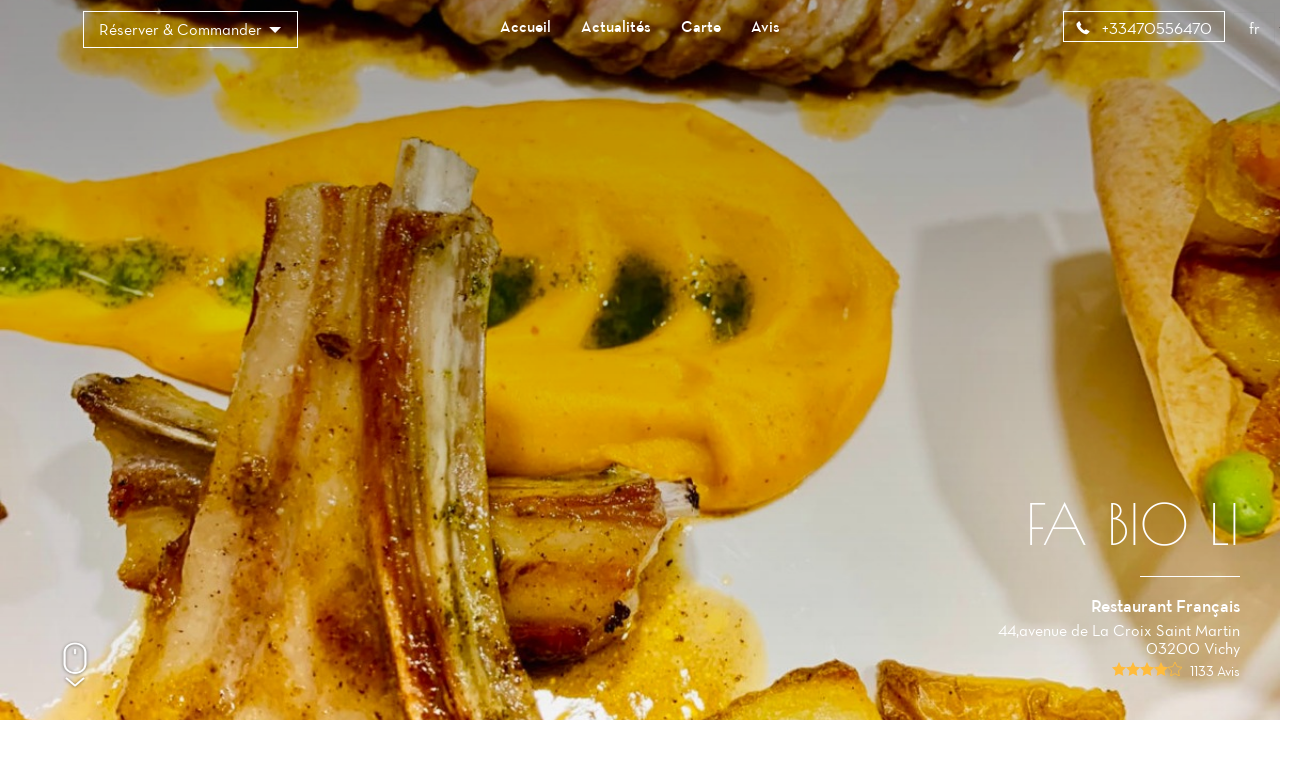

--- FILE ---
content_type: text/html;charset=utf-8
request_url: https://fabiolivichy.com/fr/
body_size: 21770
content:
<!DOCTYPE html><html  lang="fr"><head><meta charset="utf-8">
<meta name="viewport" content="width=device-width, initial-scale=1">
<title>Accueil | Restaurant FA BIO LI</title>
<script src="https://cdnjs.cloudflare.com/ajax/libs/jquery/1.11.3/jquery.min.js"></script>
<script src="https://cdnjs.cloudflare.com/ajax/libs/magnific-popup.js/1.1.0/jquery.magnific-popup.min.js"></script>
<script src="/js/languageSelect.min.js"></script>
<script src="/js/bundle.min.js"></script>
<link rel="stylesheet" href="https://cdnjs.cloudflare.com/ajax/libs/font-awesome/5.15.3/css/all.min.css">
<link rel="stylesheet" href="/css/template1.css">
<link rel="stylesheet" href="https://cdnjs.cloudflare.com/ajax/libs/magnific-popup.js/1.1.0/magnific-popup.min.css">
<link rel="stylesheet" href="/css/languageSelect.min.css">
<style>.w-0[data-v-02328bcd]:before{width:0}</style>
<style>@media screen and (max-width:768px){.container[data-v-54d8cf03]{padding-top:7rem}}</style>
<style>p[data-v-e5f95a80]{margin-bottom:1rem;margin-top:1rem}</style>
<style>.mfp-iframe-holder .mfp-content[data-v-cd4f828c]{height:100%;width:700px}.mfp-iframe-scaler iframe[data-v-cd4f828c]{background-color:#fff}</style>
<link rel="stylesheet" href="/_nuxt/entry.CD8Q1Yaw.css" crossorigin>
<link rel="stylesheet" href="/_nuxt/template1.CzMCPkBi.css" crossorigin>
<link rel="stylesheet" href="/_nuxt/cookieconsent.BCwZj_Fx.css" crossorigin>
<link rel="modulepreload" as="script" crossorigin href="/_nuxt/BHGRBNGQ.js">
<link rel="modulepreload" as="script" crossorigin href="/_nuxt/ML8vGfO_.js">
<link rel="modulepreload" as="script" crossorigin href="/_nuxt/BnIspsrS.js">
<link rel="modulepreload" as="script" crossorigin href="/_nuxt/DV3w3JmD.js">
<link rel="modulepreload" as="script" crossorigin href="/_nuxt/CVQaq5Wv.js">
<link rel="modulepreload" as="script" crossorigin href="/_nuxt/CGLPkuvl.js">
<link rel="preload" as="fetch" fetchpriority="low" crossorigin="anonymous" href="/_nuxt/builds/meta/c9a8f538-ef73-4a5c-9110-f7be8d8fbfc1.json">
<link rel="prefetch" as="image" type="image/svg+xml" href="/_nuxt/icons.BbW87NIZ.svg">
<link rel="prefetch" as="style" crossorigin href="/_nuxt/Burger.DJJFzZzm.css">
<link rel="prefetch" as="script" crossorigin href="/_nuxt/CcLHwVrx.js">
<link rel="prefetch" as="script" crossorigin href="/_nuxt/S4MF_X1t.js">
<link rel="prefetch" as="script" crossorigin href="/_nuxt/RjAS3721.js">
<link rel="prefetch" as="style" crossorigin href="/_nuxt/Reservation.BnWXGm2i.css">
<link rel="prefetch" as="style" crossorigin href="/_nuxt/Links.DGEBJdMO.css">
<link rel="prefetch" as="script" crossorigin href="/_nuxt/DAOEHfu8.js">
<link rel="prefetch" as="script" crossorigin href="/_nuxt/rUejFM69.js">
<link rel="prefetch" as="script" crossorigin href="/_nuxt/D-Ga-xiS.js">
<link rel="prefetch" as="script" crossorigin href="/_nuxt/C7DEQDna.js">
<link rel="prefetch" as="script" crossorigin href="/_nuxt/CfXuEFg9.js">
<link rel="prefetch" as="script" crossorigin href="/_nuxt/DBq1_SZS.js">
<link rel="prefetch" as="style" crossorigin href="/_nuxt/Category.BMTjUlGM.css">
<link rel="prefetch" as="script" crossorigin href="/_nuxt/DZuoUNAI.js">
<link rel="prefetch" as="script" crossorigin href="/_nuxt/ZbVGDxIq.js">
<link rel="prefetch" as="script" crossorigin href="/_nuxt/Bv9NtkTR.js">
<link rel="prefetch" as="script" crossorigin href="/_nuxt/CBUG5wPS.js">
<link rel="prefetch" as="script" crossorigin href="/_nuxt/D85kw38F.js">
<link rel="prefetch" as="script" crossorigin href="/_nuxt/BTQDsFLS.js">
<link rel="prefetch" as="script" crossorigin href="/_nuxt/DolE5Z9w.js">
<link rel="prefetch" as="script" crossorigin href="/_nuxt/n_fpTgdd.js">
<link rel="prefetch" as="script" crossorigin href="/_nuxt/D66EpGJI.js">
<link rel="prefetch" as="script" crossorigin href="/_nuxt/C9VNzZEn.js">
<link rel="prefetch" as="script" crossorigin href="/_nuxt/C7gBZnbu.js">
<link rel="prefetch" as="script" crossorigin href="/_nuxt/HYA331fP.js">
<link rel="prefetch" as="script" crossorigin href="/_nuxt/CyxptMfT.js">
<link rel="prefetch" as="script" crossorigin href="/_nuxt/DyiC-U_S.js">
<link rel="prefetch" as="image" type="image/svg+xml" href="/_nuxt/social-accounts.C_Qiyr2u.svg">
<meta name="description" content="Bienvenue chez FA BIO LI. Restaurant Français à Vichy | Réservation | Commande à emporter | Livraison">
<meta name="robots" content="index, follow">
<meta property="og:type" content="website">
<meta property="og:description" content="Bienvenue chez FA BIO LI. Restaurant Français à Vichy | Réservation | Commande à emporter | Livraison">
<meta property="og:image" content="https://ams3.digitaloceanspaces.com/tmi-images/fa_bio_li_419/hero_img/dPMkMepjodM8JjAXb.jpg">
<meta property="og:url" content="https://fabiolivichy.com//fr/">
<meta property="og:site_name" content="FA BIO LI">
<meta name="twitter:card" content="summary">
<script type="application/json">{"@context":"http://schema.org","@type":"Restaurant","name":"FA BIO LI","servesCuisine":"Restaurant Français","description":"Bienvenue chez FA BIO LI. Restaurant Français à Vichy | Réservation | Commande à emporter | Livraison","telephone":"+33470556470","hasMenu":"https://fabiolivichy.com/menu","priceRange":"$$","url":"https://fabiolivichy.com","acceptsReservations":"https://fabiolivichy.com","logo":"","address":{"@type":"PostalAddress","addressLocality":"Vichy","postalCode":"03200","streetAddress":"44,avenue de La Croix Saint Martin","addressCountry":"France"},"geo":{"@type":"GeoCoordinates","latitude":46.1366312,"longitude":3.4227277}}</script>
<link rel="icon" type="image/x-icon" href>
<script type="text/javascript"></script>
<script>(function() {
                setInterval(function() {
                    $("i.show-bottom").hasClass("bounce-animation") ? $("i.show-bottom").removeClass("bounce-animation") : $("i.show-bottom").addClass("bounce-animation")
                }, 2000);
            })();</script>
<meta property="og:title" content="Accueil | Restaurant FA BIO LI">
<script>
          (function (i, s, o, g, r, a, m) {
            i['GoogleAnalyticsObject'] = r;
            i[r] = i[r] || function () {
                (i[r].q = i[r].q || []).push(arguments)
            }, i[r].l = 1 * new Date();
            a = s.createElement(o),
                m = s.getElementsByTagName(o)[0];
            a.async = 1;
            a.src = g;
            m.parentNode.insertBefore(a, m)
        })(window, document, 'script', 'https://www.google-analytics.com/analytics.js', 'ga');

        ga('create', 'UA-180238269-70', 'auto');
        ga('send', 'pageview');
        $(".btn-call").click(function () {
  ga("send", "event", "Button", "click", "call");
});
$(".btn-directions").click(function () {
  ga("send", "event", "Button", "click", "directions");
});
        </script>
<script type="module" src="/_nuxt/BHGRBNGQ.js" crossorigin></script></head><body  class=""><div id="__nuxt"><!--[--><div><!--[--><style>
        .c-fill-first {
        fill: #a1003d;
    }

        .c-bg-first {
        background-color: #a1003d;
        }

        .c-color-first {
        color: #a1003d;
        }

        .c-color-first:after,
        .c-color-first:before {
        background-color: #a1003d;
        }

        .c-color-border {
        border-color: #a1003d;
        }


        .b-gallery__list-btn:before {
        border: 1px solid #a1003d;
        }

        .c-color-main {
        color: #a1003d;
        }

        .c-stroke-first {
        stroke: #a1003d;
        }

        .c-bg-hover:hover {
        background-color: #a1003d;
        }
        .b-comments__pagination li.active a {
        color: #a1003d;
        }
        </style><span></span><header class="h" style="background:linear-gradient(to bottom, rgba(0, 0, 0, .3), transparent), url(https://ams3.digitaloceanspaces.com/tmi-images/fa_bio_li_419/hero_img/dPMkMepjodM8JjAXb.jpg) center no-repeat;background-size:cover;"><div class="container h--r"><div class="row"><div class="h__top"><div class="col-xs-3"><div class="lang-mobile"><div class="language-select inside"><input id="language_selector1" type="text" style="display:none;"><div class="flag-dropdown"><div class="selected-flag" title=""><div class="c-color-fifth flag">fr</div><div class="arrow"></div></div><ul class="hide language-list"><!--[--><li class="language">English</li><li class="active highlight language">Français</li><li class="language">Deutsch</li><li class="language">Italiano</li><li class="language">Español</li><li class="language">Nederlands</li><li class="language">Català</li><li class="language">Shqip</li><li class="language">한국어</li><li class="language">日本語</li><li class="language">中文</li><!--]--></ul></div></div></div></div><div class="col-xs-6 logo-col"><!----></div><div class="col-xs-3"><a class="h__top-burger burger-js"><svg class="icon icon-burger c-fill-fourth"><use xlink:href="/_nuxt/icons.BbW87NIZ.svg#icon-burger"></use></svg></a></div></div></div><div class="row"><div class="h__bottom"><div class="col-xs-3"><!--[--><div class="wrapper-dropdown-navbar"><!----> Réserver &amp; Commander <ul class="dropdown"><li><a href="#" class="reservation-popup"><svg class="icon icon-calendar c-fill-third"><use xlink:href="/_nuxt/icons.BbW87NIZ.svg#icon-calendar"></use></svg> Réservation</a></li><li><a href="https://takeaway.tablemi.com/8f2f8a9b641a09c62727b729?lang=fr"><svg class="icon icon-order"><use xlink:href="/_nuxt/icons.BbW87NIZ.svg#icon-order-m"></use></svg> À emporter</a></li><!--[--><!--]--><!----><!--[--><!--]--></ul></div><!----><!--]--></div><div class="col-xs-6"><nav class="h__bottom-nav"><ul class="h__bottom-list"><li class="h__bottom-item"><a aria-current="page" href="/fr/" class="router-link-active router-link-exact-active c-color-fifth">Accueil</a></li><li class="h__bottom-item"><a href="/fr/news" class="c-color-fifth">Actualités</a></li><li class="h__bottom-item"><a href="/fr/menu" class="c-color-fifth">Carte</a></li><li class="h__bottom-item"><a href="/fr/reviews" class="c-color-fifth">Avis</a></li><!--[--><!--]--><!--[--><!--]--></ul></nav></div><div class="col-xs-3 state-t--r"><a href="tel:+33470556470" class="h__bottom-block c-color-fifth btn-call"><svg class="icon icon-phone c-fill-fourth"><use xlink:href="/_nuxt/icons.BbW87NIZ.svg#icon-phone"></use></svg> +33470556470</a><div class="language-select inside"><input id="language_selector1" type="text" style="display:none;"><div class="flag-dropdown"><div class="selected-flag" title=""><div class="c-color-fifth flag">fr</div><div class="arrow"></div></div><ul class="hide language-list"><!--[--><li class="language">English</li><li class="active highlight language">Français</li><li class="language">Deutsch</li><li class="language">Italiano</li><li class="language">Español</li><li class="language">Nederlands</li><li class="language">Català</li><li class="language">Shqip</li><li class="language">한국어</li><li class="language">日本語</li><li class="language">中文</li><!--]--></ul></div></div></div></div></div><!----><!----></div></header><!--[--><!--[--><main class="p-acceuil" data-v-02328bcd><div class="p-acceuil__who c-bg-third" data-v-02328bcd><div class="container" data-v-02328bcd><div class="row" data-v-02328bcd><div class="col-xs-12 col-sm-offset-3 col-sm-6" data-v-02328bcd><h2 data-v-02328bcd><span class="p-acceuil__who--line c-color-fourth" data-v-02328bcd>À propos de nous</span></h2><span data-v-02328bcd></span></div></div></div></div><div class="container" data-v-02328bcd><div class="w-0 row p-acceuil--p30" data-v-02328bcd><!----><div class="col-xs-12 col-sm-12" data-v-02328bcd><div class="p-acceuil__comment" data-v-02328bcd><h2 class="c-color-fourth" data-v-02328bcd><span class="p-acceuil__who--line c-color-fourth" data-v-02328bcd>Les derniers avis</span></h2><!--[--><!--[--><div class="p-acceuil__comment-rating" data-v-02328bcd><span class="capitalize p-acceuil__comment-name" data-v-02328bcd>Amaury Peynet</span> a noté <span class="p-acceuil__comment-stars" data-v-02328bcd><!--[--><svg class="icon icon-star c-fill-third" data-v-02328bcd><use xlink:href="/_nuxt/icons.BbW87NIZ.svg#icon-star" data-v-02328bcd></use></svg><svg class="icon icon-star c-fill-third" data-v-02328bcd><use xlink:href="/_nuxt/icons.BbW87NIZ.svg#icon-star" data-v-02328bcd></use></svg><svg class="icon icon-star c-fill-third" data-v-02328bcd><use xlink:href="/_nuxt/icons.BbW87NIZ.svg#icon-star" data-v-02328bcd></use></svg><svg class="icon icon-star c-fill-third" data-v-02328bcd><use xlink:href="/_nuxt/icons.BbW87NIZ.svg#icon-star" data-v-02328bcd></use></svg><svg class="icon icon-star c-fill-third" data-v-02328bcd><use xlink:href="/_nuxt/icons.BbW87NIZ.svg#icon-star" data-v-02328bcd></use></svg><!--]--></span></div><p class="truncate-review" data-v-02328bcd></p><!--]--><!--[--><div class="p-acceuil__comment-rating" data-v-02328bcd><span class="capitalize p-acceuil__comment-name" data-v-02328bcd>Marie Laure ESTRADA</span> a noté <span class="p-acceuil__comment-stars" data-v-02328bcd><!--[--><svg class="icon icon-star c-fill-third" data-v-02328bcd><use xlink:href="/_nuxt/icons.BbW87NIZ.svg#icon-star" data-v-02328bcd></use></svg><svg class="icon icon-star c-fill-third" data-v-02328bcd><use xlink:href="/_nuxt/icons.BbW87NIZ.svg#icon-star" data-v-02328bcd></use></svg><svg class="icon icon-star c-fill-third" data-v-02328bcd><use xlink:href="/_nuxt/icons.BbW87NIZ.svg#icon-star" data-v-02328bcd></use></svg><svg class="icon icon-star c-fill-third" data-v-02328bcd><use xlink:href="/_nuxt/icons.BbW87NIZ.svg#icon-star" data-v-02328bcd></use></svg><svg class="icon icon-star c-fill-third" data-v-02328bcd><use xlink:href="/_nuxt/icons.BbW87NIZ.svg#icon-star" data-v-02328bcd></use></svg><!--]--></span></div><p class="truncate-review" data-v-02328bcd>Tout était parfait. Nous avons passé un agréable moment avec des plats aussi copieux que bons

(Translated by Google)
Everything was perfect. We had a lovely time with dishes that were both generous and delicious.</p><!--]--><!--[--><div class="p-acceuil__comment-rating" data-v-02328bcd><span class="capitalize p-acceuil__comment-name" data-v-02328bcd>Combret Matthieu</span> a noté <span class="p-acceuil__comment-stars" data-v-02328bcd><!--[--><svg class="icon icon-star c-fill-third" data-v-02328bcd><use xlink:href="/_nuxt/icons.BbW87NIZ.svg#icon-star" data-v-02328bcd></use></svg><svg class="icon icon-star c-fill-third" data-v-02328bcd><use xlink:href="/_nuxt/icons.BbW87NIZ.svg#icon-star" data-v-02328bcd></use></svg><svg class="icon icon-star c-fill-third" data-v-02328bcd><use xlink:href="/_nuxt/icons.BbW87NIZ.svg#icon-star" data-v-02328bcd></use></svg><svg class="icon icon-star c-fill-third" data-v-02328bcd><use xlink:href="/_nuxt/icons.BbW87NIZ.svg#icon-star" data-v-02328bcd></use></svg><svg class="icon icon-star c-fill-third" data-v-02328bcd><use xlink:href="/_nuxt/icons.BbW87NIZ.svg#icon-star" data-v-02328bcd></use></svg><!--]--></span></div><p class="truncate-review" data-v-02328bcd></p><!--]--><!--]--></div></div></div><div class="row p-acceuil--m10" data-v-02328bcd><div class="p-acceuil__gallery b-gallery" data-v-02328bcd><div class="b-gallery__list" data-v-02328bcd><!--[--><!--[--><div class="b-gallery__list-item" data-v-02328bcd><a href="https://ams3.digitaloceanspaces.com/tmi-images/fa_bio_li_419/gallery/EWboAoEiGAXhTfM9F.jpg" class="b-gallery__list-img fancybox fancybox-thumb" style="background-image: url(&#39;https://ams3.digitaloceanspaces.com/tmi-images/fa_bio_li_419/gallery/thumb/NXXEzK59YuGboiMkB.jpg&#39;);" data-fancybox-group="gallery" data-v-02328bcd></a></div><!--]--><!--[--><div class="b-gallery__list-item" data-v-02328bcd><a href="https://ams3.digitaloceanspaces.com/tmi-images/fa_bio_li_419/gallery/7rpxmRjHbireNKz7X.jpg" class="b-gallery__list-img fancybox fancybox-thumb" style="background-image: url(&#39;https://ams3.digitaloceanspaces.com/tmi-images/fa_bio_li_419/gallery/thumb/nSvZZyMGxx7mjMKqE.jpg&#39;);" data-fancybox-group="gallery" data-v-02328bcd></a></div><!--]--><!--[--><div class="b-gallery__list-item" data-v-02328bcd><a href="https://ams3.digitaloceanspaces.com/tmi-images/fa_bio_li_419/gallery/ghPmyDtjoi9GbkAoa.jpg" class="b-gallery__list-img fancybox fancybox-thumb" style="background-image: url(&#39;https://ams3.digitaloceanspaces.com/tmi-images/fa_bio_li_419/gallery/thumb/SCWb529TPMKrn2rrz.jpg&#39;);" data-fancybox-group="gallery" data-v-02328bcd></a></div><!--]--><!--[--><div class="b-gallery__list-item" data-v-02328bcd><a href="https://ams3.digitaloceanspaces.com/tmi-images/fa_bio_li_419/gallery/YxDCgT8EKja8EeXzK.jpg" class="b-gallery__list-img fancybox fancybox-thumb" style="background-image: url(&#39;https://ams3.digitaloceanspaces.com/tmi-images/fa_bio_li_419/gallery/thumb/HZNJEYxqF5e3NE6sQ.jpg&#39;);" data-fancybox-group="gallery" data-v-02328bcd></a></div><!--]--><!--[--><div class="b-gallery__list-item" data-v-02328bcd><a href="https://ams3.digitaloceanspaces.com/tmi-images/fa_bio_li_419/gallery/RCzEm36PFSpQQb6PK.jpg" class="b-gallery__list-img fancybox fancybox-thumb" style="background-image: url(&#39;https://ams3.digitaloceanspaces.com/tmi-images/fa_bio_li_419/gallery/thumb/2amrBiKmc3TDQuXwW.jpg&#39;);" data-fancybox-group="gallery" data-v-02328bcd></a></div><!--]--><!--[--><div class="b-gallery__list-item" data-v-02328bcd><a href="https://ams3.digitaloceanspaces.com/tmi-images/fa_bio_li_419/gallery/aKmBvW8CxZ7D3Rzan.jpg" class="b-gallery__list-img fancybox fancybox-thumb" style="background-image: url(&#39;https://ams3.digitaloceanspaces.com/tmi-images/fa_bio_li_419/gallery/thumb/Jh6vyAXpYhdjRrJYy.jpg&#39;);" data-fancybox-group="gallery" data-v-02328bcd></a></div><!--]--><!--[--><div class="b-gallery__list-item" data-v-02328bcd><a href="https://ams3.digitaloceanspaces.com/tmi-images/fa_bio_li_419/gallery/D4f4RjfTTQHrf5FBF.jpg" class="b-gallery__list-img fancybox fancybox-thumb" style="background-image: url(&#39;https://ams3.digitaloceanspaces.com/tmi-images/fa_bio_li_419/gallery/thumb/upN25xw3np2djNS9u.jpg&#39;);" data-fancybox-group="gallery" data-v-02328bcd></a></div><!--]--><!--]--><a href="#" class="b-gallery__list-btn fancylink c-color-main" data-v-02328bcd><div class="b-gallery__list-block" data-v-02328bcd><svg class="icon c-fill-first" viewBox="0 0 64 64" data-v-02328bcd><use xmlns:xlink="http://www.w3.org/1999/xlink" xlink:href="/_nuxt/icons.BbW87NIZ.svg#camera-icon" data-v-02328bcd></use></svg> Toutes les photos</div></a></div><div class="b-gallery__list" style="display:none;" data-v-02328bcd><!--[--><!--[--><!----><!--]--><!--[--><!----><!--]--><!--[--><!----><!--]--><!--[--><!----><!--]--><!--[--><!----><!--]--><!--[--><!----><!--]--><!--[--><!----><!--]--><!--[--><a href="https://ams3.digitaloceanspaces.com/tmi-images/fa_bio_li_419/gallery/EtEPFtsdTP2DKEz6s.jpg" class="b-gallery__list-img fancybox fancybox-thumb" style="background-image: url(&#39;https://ams3.digitaloceanspaces.com/tmi-images/fa_bio_li_419/gallery/thumb/2sFYpK4P44kBZtMTe.jpg&#39;);" data-fancybox-group="gallery" data-v-02328bcd></a><!--]--><!--[--><a href="https://ams3.digitaloceanspaces.com/tmi-images/fa_bio_li_419/gallery/30c99681-cbd6-4df9-9457-c4cabfea4de8.jpg" class="b-gallery__list-img fancybox fancybox-thumb" style="background-image: url(&#39;https://ams3.digitaloceanspaces.com/tmi-images/fa_bio_li_419/gallery/thumb/851380ca-e903-46da-94d6-a2365bee9346.jpg&#39;);" data-fancybox-group="gallery" data-v-02328bcd></a><!--]--><!--[--><a href="https://ams3.digitaloceanspaces.com/tmi-images/fa_bio_li_419/gallery/3baf8b68-765d-47ac-a13f-271712e1f90b.jpg" class="b-gallery__list-img fancybox fancybox-thumb" style="background-image: url(&#39;https://ams3.digitaloceanspaces.com/tmi-images/fa_bio_li_419/gallery/thumb/eed4b075-d4ce-4ebe-90f8-5e096ad53255.jpg&#39;);" data-fancybox-group="gallery" data-v-02328bcd></a><!--]--><!--[--><a href="https://ams3.digitaloceanspaces.com/tmi-images/fa_bio_li_419/gallery/7dea7acc-6526-4560-bf70-23ae89b61766.jpg" class="b-gallery__list-img fancybox fancybox-thumb" style="background-image: url(&#39;https://ams3.digitaloceanspaces.com/tmi-images/fa_bio_li_419/gallery/thumb/149ba27d-97ab-406d-8911-1dfd685fbb5e.jpg&#39;);" data-fancybox-group="gallery" data-v-02328bcd></a><!--]--><!--[--><a href="https://ams3.digitaloceanspaces.com/tmi-images/fa_bio_li_419/gallery/2d7c82fa-6528-470c-8380-7f834f319467.jpg" class="b-gallery__list-img fancybox fancybox-thumb" style="background-image: url(&#39;https://ams3.digitaloceanspaces.com/tmi-images/fa_bio_li_419/gallery/thumb/c0220265-6780-4a5a-868c-4902e20e020a.jpg&#39;);" data-fancybox-group="gallery" data-v-02328bcd></a><!--]--><!--[--><a href="https://ams3.digitaloceanspaces.com/tmi-images/fa_bio_li_419/gallery/1bafd5b6-e485-4196-a881-789a286e174f.jpg" class="b-gallery__list-img fancybox fancybox-thumb" style="background-image: url(&#39;https://ams3.digitaloceanspaces.com/tmi-images/fa_bio_li_419/gallery/thumb/89bee1af-cccf-44e0-bcbc-0f8009ef6d6b.jpg&#39;);" data-fancybox-group="gallery" data-v-02328bcd></a><!--]--><!--[--><a href="https://ams3.digitaloceanspaces.com/tmi-images/fa_bio_li_419/gallery/4543bbc2-a5e8-417f-a465-f4c9e165c923.jpg" class="b-gallery__list-img fancybox fancybox-thumb" style="background-image: url(&#39;https://ams3.digitaloceanspaces.com/tmi-images/fa_bio_li_419/gallery/thumb/cff4597b-fbbf-4edb-8237-b4dfe01ef4da.jpg&#39;);" data-fancybox-group="gallery" data-v-02328bcd></a><!--]--><!--[--><a href="https://ams3.digitaloceanspaces.com/tmi-images/fa_bio_li_419/gallery/16779225-47b0-4c7a-8528-03d78a632f7c.jpg" class="b-gallery__list-img fancybox fancybox-thumb" style="background-image: url(&#39;https://ams3.digitaloceanspaces.com/tmi-images/fa_bio_li_419/gallery/thumb/7fe4519f-39b6-4cb7-9205-e3d49e994237.jpg&#39;);" data-fancybox-group="gallery" data-v-02328bcd></a><!--]--><!--[--><a href="https://ams3.digitaloceanspaces.com/tmi-images/fa_bio_li_419/gallery/f248b2bb-f6fc-474e-a72f-111db99cf219.jpg" class="b-gallery__list-img fancybox fancybox-thumb" style="background-image: url(&#39;https://ams3.digitaloceanspaces.com/tmi-images/fa_bio_li_419/gallery/thumb/4d7063f4-e219-44fa-8bcb-a23767df5246.jpg&#39;);" data-fancybox-group="gallery" data-v-02328bcd></a><!--]--><!--]--></div></div></div></div></main><div class="container" data-v-02328bcd><div class="row" data-v-02328bcd><div class="col-xs-12 state-m--p0" data-v-02328bcd><div class="p-acceuil__map" data-v-02328bcd><h2 class="c-color-fourth" data-v-02328bcd><span class="p-acceuil__who--line" data-v-02328bcd>Horaires d’ouverture</span></h2><ul data-v-02328bcd><!--[--><li data-v-02328bcd>Lun: Fermé</li><li data-v-02328bcd>Mar - Sam : 12h-14h, 20h-22h</li><li data-v-02328bcd>Dim: Fermé</li><!--]--><li class="p-acceuil__map--br" data-v-02328bcd>Ouvre à 20:00</li></ul><!----><ul data-v-02328bcd><!--[--><!--]--></ul></div></div></div></div><div class="container-map-directions" data-v-02328bcd><div class="row" data-v-02328bcd><a href="https://www.google.com/maps/dir/?api=1&amp;destination=FA BIO LI&amp;destination_place_id=ChIJ5TFQYxbN9kcR5cZG3TvZGJ4" target="_blank" class="btn-directions btn-map-directions c-color-border c-bg-hover" data-v-02328bcd><svg class="icon icon-map-directions c-fill-first" data-v-02328bcd><use xlink:href="/_nuxt/icons.BbW87NIZ.svg#icon-directions" data-v-02328bcd></use></svg><span class="c-color-first" data-v-02328bcd>Itinéraire</span></a></div></div><div id="map" style="width:100%;height:420px;" data-v-02328bcd><iframe height="420" frameborder="0" style="border:0;width:100%;height:420px;" id="google-map-iframe" src="https://www.google.com/maps/embed/v1/place?key=AIzaSyCtNqtaAEJmtBtVqMo29n0uJiq8zDyeR24&amp;q=place_id:ChIJ5TFQYxbN9kcR5cZG3TvZGJ4&amp;language=fr" allowfullscreen data-v-02328bcd></iframe></div><!--]--><!--]--><footer class="c-bg-third"><div class="f-row"><div class="display-table"><p class="text-center display-table-cell">FA BIO LI© 2026 <br><a href="/fr/terms" class="footer-terms">Mentions légales</a></p><hr></div><div class="display-table"><address class="display-table-cell">44,avenue de La Croix Saint Martin<br> 03200 Vichy, France</address></div><div class="sociallinks display-table"><hr><ul class="display-table-cell"><li><a href="https://www.yelp.com/biz/le-fa-bio-li-vichy?page_src=related_bizes" target="_blank"><i class="fab fa-yelp"></i></a></li><!----><!----><li><a href="https://www.facebook.com/FA-BIO-LI-100268408613665" target="_blank"><i class="fab fa-facebook"></i></a></li><!----><li><a href="https://www.tripadvisor.fr/Restaurant_Review-g187093-d7247616-Reviews-Fa_Bio_Li-Vichy_Allier_Auvergne_Rhone_Alpes.html" target="_blank"><i class="fab fa-tripadvisor"></i></a></li><!----></ul></div><div class="right height100 display-table"><p class="display-table-cell">Site réalisé avec  <i class="fa fa-heart" style="color:red;"></i><br> par <a class="c-color-fourth" target="_blank" href="https://www.joinoko.com?utm_campaign=Referral%20Restaurant%20Websites&amp;utm_source=FA BIO LI 44,avenue de La Croix Saint Martin, 03200 Vichy, France&amp;utm_medium=landing">OKO</a></p></div></div></footer><div class="b-btnfix c-bg-fifth"><div class="b-btnfix__item"><a href="https://reservation.joinoko.com/8f2f8a9b641a09c62727b729?lang=fr" class="reservation-popup c-color-fourth" target="_blank"><svg xmlns="http://www.w3.org/2000/svg" viewBox="0 0 64 64" width="24px" height="24px" class="fill2"><g id="Schedue"><path d="M55,8H51V6a4,4,0,0,0-8,0V8H35V6a4,4,0,0,0-8,0V8H19V6a4,4,0,0,0-8,0V8H7a5.006,5.006,0,0,0-5,5V55a5.006,5.006,0,0,0,5,5H37a1,1,0,0,0,0-2H7a3,3,0,0,1-3-3V22H58V36a1,1,0,0,0,2,0V13A5.006,5.006,0,0,0,55,8ZM45,6a2,2,0,0,1,4,0v6a2,2,0,0,1-4,0ZM29,6a2,2,0,0,1,4,0v6a2,2,0,0,1-4,0ZM13,6a2,2,0,0,1,4,0v6a2,2,0,0,1-4,0ZM4,20V13a3,3,0,0,1,3-3h4v2a4,4,0,0,0,8,0V10h8v2a4,4,0,0,0,8,0V10h8v2a4,4,0,0,0,8,0V10h4a3,3,0,0,1,3,3v7Z"></path><path d="M61,41a1,1,0,0,0,0-2H57a1,1,0,0,0-1,1v4a1,1,0,0,0,2,0V42.693a10.975,10.975,0,1,1-5.162-4,1,1,0,1,0,.7-1.875A13.018,13.018,0,1,0,59.235,41Z"></path><path d="M50,46.184V41a1,1,0,0,0-2,0v5.184A3,3,0,0,0,46.184,48H43a1,1,0,0,0,0,2h3.184A2.993,2.993,0,1,0,50,46.184ZM49,50a1,1,0,1,1,1-1A1,1,0,0,1,49,50Z"></path><path d="M27,33H23a2,2,0,0,1-2-2V28a2,2,0,0,1,2-2h4a2,2,0,0,1,2,2v3A2,2,0,0,1,27,33Zm-4-5v3h4V28Z"></path><path d="M39,33H35a2,2,0,0,1-2-2V28a2,2,0,0,1,2-2h4a2,2,0,0,1,2,2v3A2,2,0,0,1,39,33Zm-4-5v3h4V28Z"></path><path d="M15,33H11a2,2,0,0,1-2-2V28a2,2,0,0,1,2-2h4a2,2,0,0,1,2,2v3A2,2,0,0,1,15,33Zm-4-5v3h4V28Z"></path><path d="M51,33H47a2,2,0,0,1-2-2V28a2,2,0,0,1,2-2h4a2,2,0,0,1,2,2v3A2,2,0,0,1,51,33Zm-4-5v3h4V28Z"></path><path d="M27,44H23a2,2,0,0,1-2-2V39a2,2,0,0,1,2-2h4a2,2,0,0,1,2,2v3A2,2,0,0,1,27,44Zm-4-5v3h4V39Z"></path><path d="M35,44a2,2,0,0,1-2-2V39a2,2,0,0,1,2-2h3a1,1,0,0,1,0,2H35v3a1,1,0,0,1,0,2Z"></path><path d="M15,44H11a2,2,0,0,1-2-2V39a2,2,0,0,1,2-2h4a2,2,0,0,1,2,2v3A2,2,0,0,1,15,44Zm-4-5v3h4V39Z"></path><path d="M27,55H23a2,2,0,0,1-2-2V50a2,2,0,0,1,2-2h4a2,2,0,0,1,2,2v3A2,2,0,0,1,27,55Zm-4-5v3h4V50Z"></path><path d="M15,55H11a2,2,0,0,1-2-2V50a2,2,0,0,1,2-2h4a2,2,0,0,1,2,2v3A2,2,0,0,1,15,55Zm-4-5v3h4V50Z"></path></g></svg><p>Réservation</p></a></div><div class="b-btnfix__item"><a href="https://takeaway.tablemi.com/8f2f8a9b641a09c62727b729?lang=fr" class="c-color-fourth"><svg class="fill2" version="1.1" id="Capa_1" xmlns="http://www.w3.org/2000/svg" xmlns:xlink="http://www.w3.org/1999/xlink" x="0px" y="0px" viewBox="0 0 512 512" style="enable-background:new 0 0 512 512;" xml:space="preserve" width="24px" height="24px"><g><g><g><path d="M510.454,501.419L399.563,6.665c-0.06-0.256-0.23-0.444-0.316-0.7c-0.135-0.443-0.306-0.874-0.512-1.289
                                                                        c-0.145-0.273-0.247-0.546-0.418-0.853c-0.207-0.298-0.432-0.583-0.674-0.853c-0.261-0.323-0.546-0.625-0.853-0.905
                                                                        c-0.215-0.213-0.443-0.412-0.683-0.597c-0.309-0.187-0.628-0.358-0.956-0.512c-0.399-0.202-0.812-0.373-1.237-0.512
                                                                        c-0.23-0.068-0.393-0.23-0.631-0.29c-0.077,0-0.145,0-0.213,0c-0.351-0.05-0.704-0.078-1.058-0.085
                                                                        C391.713,0.128,391.491,0,391.235,0c-0.221,0.033-0.441,0.079-0.657,0.137c-0.284-0.018-0.569-0.018-0.853,0
                                                                        c-0.324-0.066-0.652-0.112-0.981-0.137H118.629c-7.845-0.017-15.258,3.589-20.087,9.771L64.963,52.437
                                                                        c-6.058,7.7-7.19,18.182-2.916,26.998c4.274,8.816,13.206,14.419,23.003,14.431h23.356L1.884,490.505
                                                                        c-1.376,5.12-0.294,10.588,2.927,14.798s8.216,6.685,13.517,6.697h483.994c4.432-0.079,8.066-3.538,8.363-7.962
                                                                        c0.021-0.361,0.021-0.723,0-1.084C510.656,502.437,510.579,501.922,510.454,501.419z M85.05,76.8
                                                                        c-3.278,0.043-6.279-1.836-7.671-4.804c-1.473-2.933-1.096-6.456,0.964-9.011l33.587-42.667c1.612-2.059,4.084-3.259,6.699-3.251
                                                                        h252.587L326.723,73.54c-1.613,2.064-4.088,3.267-6.707,3.26H85.05z M18.328,494.933l107.75-401.067h193.937
                                                                        c7.853,0.022,15.276-3.584,20.113-9.771l34.739-44.134L265.052,494.933H18.328z M382.702,80.213V438.46l-98.33,49.161
                                                                        L382.702,80.213z M307.915,494.933l83.174-41.591l77.235,41.591H307.915z M399.768,438.613V85.615l89.984,401.476
                                                                        L399.768,438.613z"></path><path d="M292.666,153.6H156.713c-11.803-0.033-22.093,8.023-24.892,19.49l-16.777,68.267c-1.878,7.643-0.137,15.726,4.723,21.917
                                                                        c4.86,6.191,12.298,9.802,20.168,9.793H275.89c11.803,0.033,22.093-8.023,24.892-19.49l16.777-68.267
                                                                        c1.878-7.643,0.137-15.726-4.723-21.917C307.975,157.202,300.537,153.59,292.666,153.6z M300.952,181.231l-16.768,68.267
                                                                        c-0.936,3.82-4.362,6.505-8.294,6.502H139.937c-2.624,0.008-5.103-1.199-6.716-3.268l0.026-0.009
                                                                        c-1.626-2.057-2.206-4.752-1.57-7.296l16.768-68.267c0.937-3.807,4.348-6.486,8.269-6.494h135.953
                                                                        c2.62,0.001,5.095,1.205,6.712,3.267C300.996,175.996,301.576,178.686,300.952,181.231z"></path></g></g></g></svg><p>À emporter</p></a></div><!--[--><!--]--><!----><!--[--><!--]--><div class="b-btnfix__item"><a href="https://www.google.com/maps/dir/?api=1&amp;destination=FA BIO LI&amp;destination_place_id=ChIJ5TFQYxbN9kcR5cZG3TvZGJ4" target="_blank" class="c-color-fourth btn-directions"><svg class="fill2" version="1.1" xmlns="http://www.w3.org/2000/svg" xmlns:xlink="http://www.w3.org/1999/xlink" x="0px" y="0px" viewBox="0 0 194.56 194.56" style="enable-background:new 0 0 194.56 194.56;" xml:space="preserve" width="24px" height="24px"><g><g><path d="M191.147,18.774H92.16c-1.884,0-3.413,1.529-3.413,3.413V189.44c0,1.884,1.529,3.413,3.413,3.413h98.987
                                                              c1.884,0,3.413-1.528,3.413-3.413V22.187C194.56,20.303,193.031,18.774,191.147,18.774z M187.733,186.027h-92.16V25.6h92.16
                                                              V186.027z"></path></g></g><g><g><path d="M93.385,19.002L49.012,1.936c-1.048-0.404-2.229-0.265-3.157,0.372c-0.927,0.637-1.481,1.688-1.481,2.813v167.253
                                                              c0,1.411,0.87,2.68,2.188,3.185l44.373,17.067c0.396,0.154,0.812,0.229,1.225,0.229c0.679,0,1.355-0.203,1.932-0.601
                                                              c0.927-0.637,1.481-1.688,1.481-2.813V22.187C95.573,20.775,94.703,19.509,93.385,19.002z M88.747,184.47L51.2,170.029V10.09
                                                              l37.547,14.442V184.47z"></path></g></g><g><g><path d="M49.719,2.308c-0.927-0.638-2.109-0.778-3.157-0.372L2.188,19.002C0.87,19.509,0,20.775,0,22.187V189.44
                                                              c0,1.126,0.555,2.178,1.481,2.813c0.577,0.398,1.251,0.601,1.932,0.601c0.413,0,0.829-0.075,1.225-0.229l44.373-17.067
                                                              c1.318-0.507,2.188-1.773,2.188-3.185V5.12C51.2,3.996,50.645,2.944,49.719,2.308z M44.373,170.029L6.827,184.47V24.532
                                                              L44.373,10.09V170.029z"></path></g></g><g><g><g><path d="M141.653,73.387c-10.351,0-18.773,8.422-18.773,18.773s8.422,18.773,18.773,18.773s18.773-8.422,18.773-18.773
                                                                  S152.004,73.387,141.653,73.387z M141.653,104.107c-6.588,0-11.947-5.361-11.947-11.947s5.359-11.947,11.947-11.947
                                                                  c6.588,0,11.947,5.361,11.947,11.947S148.241,104.107,141.653,104.107z"></path><path d="M141.653,56.32c-19.763,0-35.84,16.079-35.84,35.84c0,14.387,18.447,38.569,28.358,51.56
                                                                  c1.98,2.598,4.029,5.282,4.314,5.789c0.519,1.294,1.739,2.217,3.133,2.217s2.615-0.773,3.133-2.068
                                                                  c0.353-0.655,2.401-3.342,4.383-5.938c9.911-12.991,28.358-37.173,28.358-51.56C177.493,72.399,161.417,56.32,141.653,56.32z
                                                                   M143.708,139.58c-0.799,1.044-1.476,1.937-2.055,2.702c-0.579-0.765-1.256-1.657-2.055-2.702
                                                                  c-8.067-10.575-26.959-35.34-26.959-47.42c0-15.998,13.015-29.013,29.013-29.013s29.013,13.015,29.013,29.013
                                                                  C170.667,104.24,151.776,129.005,143.708,139.58z"></path></g></g></g></svg><p>Itinéraire</p></a></div><div class="b-btnfix__item"><a href="tel:+33470556470" class="c-color-fourth btn-call"><svg class="fill2" version="1.1" xmlns="http://www.w3.org/2000/svg" xmlns:xlink="http://www.w3.org/1999/xlink" x="0px" y="0px" viewBox="0 0 512.076 512.076" style="enable-background:new 0 0 512.076 512.076;" xml:space="preserve" width="24px" height="24px"><g transform="translate(-1 -1)"><g><g><path d="M499.639,396.039l-103.646-69.12c-13.153-8.701-30.784-5.838-40.508,6.579l-30.191,38.818
                                                                    c-3.88,5.116-10.933,6.6-16.546,3.482l-5.743-3.166c-19.038-10.377-42.726-23.296-90.453-71.04s-60.672-71.45-71.049-90.453
                                                                    l-3.149-5.743c-3.161-5.612-1.705-12.695,3.413-16.606l38.792-30.182c12.412-9.725,15.279-27.351,6.588-40.508l-69.12-103.646
                                                                    C109.12,1.056,91.25-2.966,77.461,5.323L34.12,31.358C20.502,39.364,10.511,52.33,6.242,67.539
                                                                    c-15.607,56.866-3.866,155.008,140.706,299.597c115.004,114.995,200.619,145.92,259.465,145.92
                                                                    c13.543,0.058,27.033-1.704,40.107-5.239c15.212-4.264,28.18-14.256,36.181-27.878l26.061-43.315
                                                                    C517.063,422.832,513.043,404.951,499.639,396.039z M494.058,427.868l-26.001,43.341c-5.745,9.832-15.072,17.061-26.027,20.173
                                                                    c-52.497,14.413-144.213,2.475-283.008-136.32S8.29,124.559,22.703,72.054c3.116-10.968,10.354-20.307,20.198-26.061
                                                                    l43.341-26.001c5.983-3.6,13.739-1.855,17.604,3.959l37.547,56.371l31.514,47.266c3.774,5.707,2.534,13.356-2.85,17.579
                                                                    l-38.801,30.182c-11.808,9.029-15.18,25.366-7.91,38.332l3.081,5.598c10.906,20.002,24.465,44.885,73.967,94.379
                                                                    c49.502,49.493,74.377,63.053,94.37,73.958l5.606,3.089c12.965,7.269,29.303,3.898,38.332-7.91l30.182-38.801
                                                                    c4.224-5.381,11.87-6.62,17.579-2.85l103.637,69.12C495.918,414.126,497.663,421.886,494.058,427.868z"></path><path d="M291.161,86.39c80.081,0.089,144.977,64.986,145.067,145.067c0,4.713,3.82,8.533,8.533,8.533s8.533-3.82,8.533-8.533
                                                                    c-0.099-89.503-72.63-162.035-162.133-162.133c-4.713,0-8.533,3.82-8.533,8.533S286.448,86.39,291.161,86.39z"></path><path d="M291.161,137.59c51.816,0.061,93.806,42.051,93.867,93.867c0,4.713,3.821,8.533,8.533,8.533
                                                                    c4.713,0,8.533-3.82,8.533-8.533c-0.071-61.238-49.696-110.863-110.933-110.933c-4.713,0-8.533,3.82-8.533,8.533
                                                                    S286.448,137.59,291.161,137.59z"></path><path d="M291.161,188.79c23.552,0.028,42.638,19.114,42.667,42.667c0,4.713,3.821,8.533,8.533,8.533s8.533-3.82,8.533-8.533
                                                                    c-0.038-32.974-26.759-59.696-59.733-59.733c-4.713,0-8.533,3.82-8.533,8.533S286.448,188.79,291.161,188.79z"></path></g></g></g></svg><p>Appeler</p></a></div></div><div id="top-sidebar" class="b-sidebar c-bg-fifth"><div class="container"><div class="row"><div class=""><div class="col-xs-12"><a class="b-sidebar__burger burger-js">Carte <svg class="icon icon-burger"><use xlink:href="/_nuxt/icons.BbW87NIZ.svg#icon-burger"></use></svg></a></div><div class="col-xs-3"><!--[--><div class="dd-scrolled c-bg-first c-color-border border-onhover wrapper-dropdown-navbar"><!----> Réserver &amp; Commander <ul class="dropdown"><li><a href="#" class="reservation-popup"><svg class="icon icon-calendar c-fill-third"><use xlink:href="/_nuxt/icons.BbW87NIZ.svg#icon-calendar"></use></svg> Réservation</a></li><li><a href="https://takeaway.tablemi.com/8f2f8a9b641a09c62727b729?lang=fr"><svg class="icon icon-order"><use xlink:href="/_nuxt/icons.BbW87NIZ.svg#icon-order-m"></use></svg> À emporter</a></li><!--[--><!--]--><!----><!--[--><!--]--></ul></div><!----><!--]--></div><div class="col-xs-6"><nav class="b-sidebar__nav"><ul class="b-sidebar__list"><li class="h__bottom-item"><a aria-current="page" href="/fr/" class="router-link-active router-link-exact-active">Accueil</a></li><li class="h__bottom-item"><a href="/fr/news" class="">Actualités</a></li><li class="h__bottom-item"><a href="/fr/menu" class="">Carte</a></li><li class="h__bottom-item"><a href="/fr/reviews" class="">Avis</a></li><!--[--><!--]--><!--[--><!--]--></ul></nav></div><div class="col-xs-3 state-t--r"><a href="tel:+33470556470" class="b-sidebar__block c-color-fifth c-bg-first c-color-border border-onhover btn-call"><svg class="icon icon-phone c-fill-fourth"><use xlink:href="/_nuxt/icons.BbW87NIZ.svg#icon-phone"></use></svg> +33470556470</a></div></div></div></div></div><div class="b-burgerpage c-bg-first"><a class="close-js"><svg class="icon icon-close b-burgerpage__close"><use xlink:href="/_nuxt/icons.BbW87NIZ.svg#icon-close"></use></svg></a><ul class="b-burgerpage__list"><li class="b-burgerpage__item"><a aria-current="page" href="/fr/" class="router-link-active router-link-exact-active c-color-fifth">Accueil</a></li><li class="b-burgerpage__item"><a href="/fr/news" class="c-color-fifth">Actualités</a></li><li class="b-burgerpage__item"><a href="/fr/menu" class="c-color-fifth">Carte</a></li><li class="b-burgerpage__item"><a href="/fr/reviews" class="c-color-fifth">Avis</a></li><!--[--><!--]--><!--[--><!--]--></ul><div class="b-burgerpage__block"><ul class="b-burgerpage__social"><li><a href="https://www.yelp.com/biz/le-fa-bio-li-vichy?page_src=related_bizes" target="_blank"><svg class="icon c-fill-fourth" viewBox="0 0 64 64"><use xmlns:xlink="http://www.w3.org/1999/xlink" xlink:href="/_nuxt/social-accounts.C_Qiyr2u.svg#yelp-icon"></use></svg></a></li><!----><!----><li><a href="https://www.facebook.com/FA-BIO-LI-100268408613665" target="_blank"><svg class="icon c-fill-fourth" viewBox="0 0 64 64"><use xmlns:xlink="http://www.w3.org/1999/xlink" xlink:href="/_nuxt/social-accounts.C_Qiyr2u.svg#facebook-icon"></use></svg></a></li><!----><li><a href="https://www.tripadvisor.fr/Restaurant_Review-g187093-d7247616-Reviews-Fa_Bio_Li-Vichy_Allier_Auvergne_Rhone_Alpes.html" target="_blank"><svg class="icon c-fill-fourth" viewBox="0 0 64 64"><use xmlns:xlink="http://www.w3.org/1999/xlink" xlink:href="/_nuxt/social-accounts.C_Qiyr2u.svg#tripadvisor-icon"></use></svg></a></li></ul></div><div class="b-burgerpage__logo c-color-fifth">Site réalisé avec  <svg class="icon c-fill-fourth" viewBox="0 0 64 64"><use xlink:href="/_nuxt/icons.BbW87NIZ.svg#heart-icon"></use></svg><br> par <a target="_blank" href="https://www.joinoko.com?utm_campaign=Referral%20Restaurant%20Websites&amp;utm_source=FA BIO LI 44,avenue de La Croix Saint Martin, 03200 Vichy, France&amp;utm_medium=landing">OKO</a></div></div><!--[--><!----><!----><!--]--><!--]--></div><div style="display:none;">1.5.0</div><!--]--></div><div id="teleports"></div><script src="/js/index.js"></script>
<script type="application/json" data-nuxt-data="nuxt-app" data-ssr="true" id="__NUXT_DATA__">[["ShallowReactive",1],{"data":2,"state":41,"once":942,"_errors":943,"serverRendered":15,"path":946},["ShallowReactive",3],{"$fJIWI3ACmN_dR4ZnDlwmS6LQdXlpqaNf64UGXbaxNiJ0":4},[5,22,32],{"id":6,"restaurant_id":7,"platform":8,"rating":9,"author_name":10,"author_url":11,"author_photo":12,"text":11,"aspects":13,"is_published":15,"timestamp":16,"photos":17,"original_id":18,"reply":11,"extension_info":19},"6967fa6eed6d0d1d33526d9e","8f2f8a9b641a09c62727b729","Google",5,"Amaury Peynet","","https://lh3.googleusercontent.com/a/ACg8ocLqUyEA-zHsSX_GqXdwhl6VQL0Rc-spuND7Tstm2yv51gJskQ=s120-c-rp-mo-br100",{"food":14,"service":14,"value":14,"atmosphere":14},0,true,"2026-01-14T18:15:31.815Z",[],"AbFvOqnwgi7oSBzQlJAaVXT0NXHKz6Z18hKfE8-pqvdFvLqBU6tsRjsn8KMWUIyEuXBRWZVnwpTieQ",{"location_id":20,"account_id":21},"13151322024732955918","113394645286364420895",{"id":23,"restaurant_id":7,"platform":8,"rating":9,"author_name":24,"author_url":11,"author_photo":25,"text":26,"aspects":27,"is_published":15,"timestamp":28,"photos":29,"original_id":30,"reply":11,"extension_info":31},"69640548258c8cfb68e74703","Marie Laure ESTRADA","https://lh3.googleusercontent.com/a/ACg8ocLBOJXwfRQzzSk4st8QVHv0_DKroYoa13cvF9pDvh6OrmICjQ=s120-c-rp-mo-ba2-br100","Tout était parfait. Nous avons passé un agréable moment avec des plats aussi copieux que bons\n\n(Translated by Google)\nEverything was perfect. We had a lovely time with dishes that were both generous and delicious.",{"food":14,"service":14,"value":14,"atmosphere":14},"2026-01-11T12:39:54.585Z",[],"AbFvOqkUhmsYezTtnLLOmKOc9KKuqMhMVv8QXloEhgp9g3yRASYug_2ul3NL7LiPM1S-KWK-0mb-xA",{"location_id":20,"account_id":21},{"id":33,"restaurant_id":7,"platform":8,"rating":9,"author_name":34,"author_url":11,"author_photo":35,"text":11,"aspects":36,"is_published":15,"timestamp":37,"photos":38,"original_id":39,"reply":11,"extension_info":40},"69582e334f3d519b9a2446d6","Combret Matthieu","https://lh3.googleusercontent.com/a/ACg8ocIJNx9UhjDtoL-skuS0S56HJdAjGAqM2Uwfq1gD0vMI8uqZ4A=s120-c-rp-mo-ba3-br100",{"food":14,"service":14,"value":14,"atmosphere":14},"2025-12-28T20:09:45.819Z",[],"AbFvOqnCDbQE_VWGjWN3UqtdIgHhOipSGHjaio9ZhLr9irPFaFrrAbFJ6wTzJ5uC0tWPYjSBbIax1A",{"location_id":20,"account_id":21},["Reactive",42],{"$snuxt-i18n-meta":43,"$srestaurant":44,"$scustomPages":751,"$stemplate":66,"$sstyles":941,"$sreservationModal":69,"$sisOpenDropdown":69,"$sisOpenBurger":69},{},{"id":7,"logo":11,"name":45,"hero_image":46,"about":47,"menu":48,"opening_hours":606,"special_hours":620,"location":640,"phone":649,"email":11,"cuisine_type":650,"gallery":651,"external_links":700,"social_networks":701,"review_stats":718,"page_title":736,"meta_description":737,"url":738,"google_tracking_id":739,"ga4_tracking_id":740,"status":741,"styles":742,"notifications":749,"popups":750,"custom_pages":751,"features":752,"reservation":753,"takeaway":899,"delivery":915,"qrcode":930,"i18ns":931,"custom_head":11,"custom_js":11,"available_languages":932,"business_info":933,"template":939,"term_extra_info":11,"is_oko_hidden":69,"migrationFeatureFlags":940},"FA BIO LI","https://ams3.digitaloceanspaces.com/tmi-images/fa_bio_li_419/hero_img/dPMkMepjodM8JjAXb.jpg","\n          \u003Cp>Dans un&nbsp;cadre traditionnel et une ambiance familiale, notre restaurant vous propose une cuisine régionale que vous pourrez déguster dans la grande salle ou sous la belle terrasse ombragée entourée de magnifiques arcades.\u003C/p>\u003Cp>A Vichy, le restaurant FA BIO LI vous accueille du déjeuner au dîner tous les jours, sauf lundi et dimanche.\u003C/p>\u003Cp>\u003Ciframe frameborder=\"0\" src=\"//www.youtube.com/embed/WZEedkDmlp8\" width=\"640\" height=\"360\" class=\"note-video-clip\">\u003C/iframe>\u003Cbr>\n          \n        \u003C/p>\n        ",{"url":11,"description":11,"files":49,"categories":50,"i18ns":605},[],[51,57,91,183,264,331,374,410,448,466,486],{"id":52,"name":53,"description":11,"color":54,"takeaway_discount":15,"delivery_discount":15,"dishes":55,"i18ns":56},"6930b81cb0ce8827a0000000","Nouvelle catégorie","red",[],[],{"id":58,"name":59,"description":11,"color":60,"takeaway_discount":15,"delivery_discount":15,"dishes":61,"i18ns":90},"692f1d588d2060f016000000","menu fin d’année ","indigo",[62,70,77,84],{"id":63,"code":11,"name":64,"description":11,"photo":65,"price":14,"printer_index":66,"printer_index2":14,"printer_index3":14,"enable_website":15,"enable_takeaway":15,"enable_delivery":15,"enable_qrcode":15,"supplements":67,"i18ns":68,"out_of_stock":69,"duration":14,"enable_reservation":69,"is_alcoholic":69},"693bdead8420d046e8000000","foie gras /saumon fumé ","https://tmi-images.ams3.digitaloceanspaces.com/fa_bio_li_419/menu/dishes/1139b6d0-d73c-11f0-b65d-8b8964b391ea.jpg",1,[],[],false,{"id":71,"code":11,"name":72,"description":11,"photo":73,"price":74,"printer_index":66,"printer_index2":14,"printer_index3":14,"enable_website":15,"enable_takeaway":15,"enable_delivery":15,"enable_qrcode":15,"supplements":75,"i18ns":76,"out_of_stock":69,"duration":14,"enable_reservation":69,"is_alcoholic":69},"69321612bf58e9296e000000","menu Noël ","https://tmi-images.ams3.digitaloceanspaces.com/fa_bio_li_419/menu/dishes/2c8d74b0-d167-11f0-b792-c1dfb1d313be.jpg",55,[],[],{"id":78,"code":11,"name":79,"description":11,"photo":80,"price":81,"printer_index":66,"printer_index2":14,"printer_index3":14,"enable_website":15,"enable_takeaway":15,"enable_delivery":15,"enable_qrcode":15,"supplements":82,"i18ns":83,"out_of_stock":69,"duration":14,"enable_reservation":69,"is_alcoholic":69},"6930b824b0ce8927a0000000","foie gras à emporter ","https://tmi-images.ams3.digitaloceanspaces.com/fa_bio_li_419/menu/dishes/a4710ef0-d096-11f0-9298-d5b01f7634e8.jpg",50,[],[],{"id":85,"code":11,"name":86,"description":11,"photo":87,"price":14,"printer_index":66,"printer_index2":14,"printer_index3":14,"enable_website":15,"enable_takeaway":15,"enable_delivery":15,"enable_qrcode":15,"supplements":88,"i18ns":89,"out_of_stock":69,"duration":14,"enable_reservation":69,"is_alcoholic":69},"692f1d6e8d2061f016000000","menu à emporter ","https://tmi-images.ams3.digitaloceanspaces.com/fa_bio_li_419/menu/dishes/e82aaac0-cfa1-11f0-b28b-9b50de9acbb0.jpg",[],[],[],{"id":92,"name":93,"description":11,"color":60,"takeaway_discount":15,"delivery_discount":15,"dishes":94,"i18ns":182},"af7d2ef280c3c615fe2a9d94","MENU",[95,123,159],{"id":96,"code":11,"name":97,"description":98,"photo":11,"price":99,"printer_index":66,"printer_index2":14,"printer_index3":14,"enable_website":15,"enable_takeaway":15,"enable_delivery":15,"enable_qrcode":15,"supplements":100,"i18ns":122,"out_of_stock":69,"duration":14,"enable_reservation":69,"is_alcoholic":69},"c0330d11db9d2c0cbac6fbc1","MENU « Petite Note »","Comme&nbsp;un&nbsp;Fabioli&nbsp;chuchotant&nbsp;sa&nbsp;parce&nbsp;\u003Cbr>\u003Cbr>Entrée&nbsp;+&nbsp;Raviolis&nbsp;à&nbsp;13€90+&nbsp;dessert",28,[101],{"id":102,"name":103,"description":11,"min":14,"max":104,"items":105,"i18ns":121,"code":11},"e7bb6129cb7afdc28cb113b8","supplément",10,[106,111,116],{"id":107,"name":108,"description":11,"price":9,"i18ns":109,"max":110,"code":11},"2b7f55c036f587d9d9647a66","Ballottine de foie gras",[],99,{"id":112,"name":113,"description":11,"price":114,"i18ns":115,"max":110,"code":11},"a76df88888c70f4f50a2bfe1","Foie gras poêlé",7,[],{"id":117,"name":118,"description":11,"price":119,"i18ns":120,"max":110,"code":11},"5f6cbccf18b4ed94a59e5d8c","Raviolis des langoustines",3,[],[],[],{"id":124,"code":11,"name":125,"description":126,"photo":11,"price":127,"printer_index":66,"printer_index2":14,"printer_index3":14,"enable_website":15,"enable_takeaway":15,"enable_delivery":15,"enable_qrcode":15,"supplements":128,"i18ns":158,"out_of_stock":69,"duration":14,"enable_reservation":69,"is_alcoholic":69},"15f958e552e1bbb086c04a05","MENU « l’Equilibre »","Comme&nbsp;un&nbsp;Fabioli&nbsp;où&nbsp;tout&nbsp;s’équilibre\u003Cbr>Entrée\u003Cbr>Linguines&nbsp;/risotto/magret/burger\u003Cbr>+dessert",39,[129,150],{"id":130,"name":131,"description":11,"min":66,"max":66,"items":132,"i18ns":149,"code":11},"3fef76809315b8d2a28328de","Chois",[133,137,141,145],{"id":134,"name":135,"description":11,"price":14,"i18ns":136,"max":110,"code":11},"a37b680a912a7841336218c8","Linguines",[],{"id":138,"name":139,"description":11,"price":14,"i18ns":140,"max":110,"code":11},"0b1dcf3f5de32e6c9d1a3770","Risotto",[],{"id":142,"name":143,"description":11,"price":14,"i18ns":144,"max":110,"code":11},"464ee05681b709e53526bd23","Magret",[],{"id":146,"name":147,"description":11,"price":14,"i18ns":148,"max":110,"code":11},"fa645c9cd807c07d5d4298d5","Burger",[],[],{"id":151,"name":103,"description":11,"min":14,"max":104,"items":152,"i18ns":157,"code":11},"ccbdd6fba3d438689fa6f490",[153],{"id":154,"name":155,"description":11,"price":114,"i18ns":156,"max":110,"code":11},"e187321c7c1fb22786fb65fc","foie gras poêlé",[],[],[],{"id":160,"code":11,"name":161,"description":162,"photo":11,"price":163,"printer_index":66,"printer_index2":14,"printer_index3":14,"enable_website":15,"enable_takeaway":15,"enable_delivery":15,"enable_qrcode":15,"supplements":164,"i18ns":181,"out_of_stock":69,"duration":14,"enable_reservation":69,"is_alcoholic":69},"f1e7d0629126edc16be00ffd","MENU « générosité » ","Comme&nbsp;un&nbsp;Fabioli&nbsp;débordant&nbsp;d’unives\u003Cbr>\u003Cbr>Entrée\u003Cbr>+ris&nbsp;de&nbsp;veau&nbsp;/saint&nbsp;jacques/poularde&nbsp;de&nbsp;Bresse\u003Cbr>+dessert",48,[165],{"id":166,"name":131,"description":11,"min":66,"max":66,"items":167,"i18ns":180,"code":11},"0a150b4161c46c22c64f9a99",[168,172,176],{"id":169,"name":170,"description":11,"price":14,"i18ns":171,"max":110,"code":11},"8d8a01b920628631cdc7322f","Ris de veau",[],{"id":173,"name":174,"description":11,"price":14,"i18ns":175,"max":110,"code":11},"13443eb007be9fbe50943bd4","Saint jacques",[],{"id":177,"name":178,"description":11,"price":14,"i18ns":179,"max":110,"code":11},"06a10e2ea0968645c1c64c5c","Poularde de Bresse",[],[],[],[],{"id":184,"name":185,"description":186,"color":187,"takeaway_discount":15,"delivery_discount":15,"dishes":188,"i18ns":263},"379c50b8ecd24cb5f13ba3cf","PLATS","Tous les plats sont servis avec pommes rissolées ET flan de manioc et mini ratatouille","amber",[189,209,216,223,230,237,244,250,256],{"id":190,"code":11,"name":191,"description":11,"photo":192,"price":193,"printer_index":66,"printer_index2":14,"printer_index3":14,"enable_website":15,"enable_takeaway":15,"enable_delivery":15,"enable_qrcode":15,"supplements":194,"i18ns":208,"out_of_stock":69,"duration":14,"enable_reservation":69,"is_alcoholic":69},"b240ac93e76fc5b4eaa8bfb2","Burger feuilleté aux bœufs fin gras du Mézenc ou aux porcs noir de Bigorre caramélisé, cèpes grillés","https://tmi-images.ams3.digitaloceanspaces.com/fa_bio_li_419/menu/dishes/1a92c980-93b0-11f0-a789-af990dc0ede1.jpg",23.9,[195],{"id":196,"name":197,"description":11,"min":66,"max":66,"items":198,"i18ns":207,"code":11},"f2ee0c05ddb82856a3ed9f20","Au Choix",[199,203],{"id":200,"name":201,"description":11,"price":14,"i18ns":202,"max":110,"code":11},"e63115cbcbcc3b61b592a024","Burger feuilleté aux bœufs fin gras du Mézenc ",[],{"id":204,"name":205,"description":11,"price":14,"i18ns":206,"max":110,"code":11},"6111857ada60a3bd78d5c6c4","Aux porcs noir de Bigorre caramélisé, cèpes grillés",[],[],[],{"id":210,"code":11,"name":211,"description":11,"photo":212,"price":213,"printer_index":66,"printer_index2":14,"printer_index3":14,"enable_website":15,"enable_takeaway":15,"enable_delivery":15,"enable_qrcode":15,"supplements":214,"i18ns":215,"out_of_stock":69,"duration":14,"enable_reservation":69,"is_alcoholic":69},"858eda2c46be8de4b56c24ba","Ris de veaux poêlés, pommes de terres rissolées, flan de manioc et mini ratatouille","https://tmi-images.ams3.digitaloceanspaces.com/fa_bio_li_419/menu/dishes/2a337d30-93b0-11f0-a789-af990dc0ede1.jpg",29.9,[],[],{"id":217,"code":11,"name":218,"description":11,"photo":219,"price":220,"printer_index":66,"printer_index2":14,"printer_index3":14,"enable_website":15,"enable_takeaway":15,"enable_delivery":15,"enable_qrcode":15,"supplements":221,"i18ns":222,"out_of_stock":69,"duration":14,"enable_reservation":69,"is_alcoholic":69},"85b9a199de25704449cac899","Pavé de poisson sauvage selon l’arrivage grillé, sauce vierge et son risotto","https://tmi-images.ams3.digitaloceanspaces.com/fa_bio_li_419/menu/dishes/376c58a0-93b0-11f0-a789-af990dc0ede1.jpg",26.9,[],[],{"id":224,"code":11,"name":225,"description":11,"photo":226,"price":227,"printer_index":66,"printer_index2":14,"printer_index3":14,"enable_website":15,"enable_takeaway":15,"enable_delivery":15,"enable_qrcode":15,"supplements":228,"i18ns":229,"out_of_stock":69,"duration":14,"enable_reservation":69,"is_alcoholic":69},"81e135d0fbfa42a83600242b","Linguines aux cèpes façon carbonara","https://tmi-images.ams3.digitaloceanspaces.com/fa_bio_li_419/menu/dishes/4591b6f0-93b0-11f0-a789-af990dc0ede1.jpg",20.9,[],[],{"id":231,"code":11,"name":232,"description":11,"photo":233,"price":234,"printer_index":66,"printer_index2":14,"printer_index3":14,"enable_website":15,"enable_takeaway":15,"enable_delivery":15,"enable_qrcode":15,"supplements":235,"i18ns":236,"out_of_stock":69,"duration":14,"enable_reservation":69,"is_alcoholic":69},"0ca256ea84f936e7d63cd0f3","L’omelette soufflée aux champignons de notre foret et pommes rissolées","https://tmi-images.ams3.digitaloceanspaces.com/fa_bio_li_419/menu/dishes/6f4119f0-93b0-11f0-a789-af990dc0ede1.jpg",19.9,[],[],{"id":238,"code":11,"name":239,"description":11,"photo":240,"price":241,"printer_index":66,"printer_index2":14,"printer_index3":14,"enable_website":15,"enable_takeaway":15,"enable_delivery":15,"enable_qrcode":15,"supplements":242,"i18ns":243,"out_of_stock":69,"duration":14,"enable_reservation":69,"is_alcoholic":69},"1cb10ed6a30ed8f09a796f12","Magret entier juste rôti et son jus corsé","https://tmi-images.ams3.digitaloceanspaces.com/fa_bio_li_419/menu/dishes/216b73f0-93b1-11f0-a789-af990dc0ede1.jpg",24.9,[],[],{"id":245,"code":11,"name":246,"description":11,"photo":247,"price":241,"printer_index":66,"printer_index2":14,"printer_index3":14,"enable_website":15,"enable_takeaway":15,"enable_delivery":15,"enable_qrcode":15,"supplements":248,"i18ns":249,"out_of_stock":69,"duration":14,"enable_reservation":69,"is_alcoholic":69},"e2d9a7b33c06cf19f8b00e9d","Pièce de porc Bigorre braisé aux cèpes","https://tmi-images.ams3.digitaloceanspaces.com/fa_bio_li_419/menu/dishes/91ed7c40-93b1-11f0-a789-af990dc0ede1.jpg",[],[],{"id":251,"code":11,"name":252,"description":11,"photo":253,"price":220,"printer_index":66,"printer_index2":14,"printer_index3":14,"enable_website":15,"enable_takeaway":15,"enable_delivery":15,"enable_qrcode":15,"supplements":254,"i18ns":255,"out_of_stock":69,"duration":14,"enable_reservation":69,"is_alcoholic":69},"86e5c3783a9a2858e94efa32","Pavé de fin gras du Mézenc","https://tmi-images.ams3.digitaloceanspaces.com/fa_bio_li_419/menu/dishes/9c51daf0-93b1-11f0-a789-af990dc0ede1.jpg",[],[],{"id":257,"code":11,"name":258,"description":11,"photo":259,"price":260,"printer_index":66,"printer_index2":14,"printer_index3":14,"enable_website":15,"enable_takeaway":15,"enable_delivery":15,"enable_qrcode":15,"supplements":261,"i18ns":262,"out_of_stock":69,"duration":14,"enable_reservation":69,"is_alcoholic":69},"dd75383c900f961a89978674","Risotto crémeux aux cèpes","https://tmi-images.ams3.digitaloceanspaces.com/fa_bio_li_419/menu/dishes/2ceb0410-9aab-11f0-a714-735649db36e9.jpg",22.9,[],[],[],{"id":265,"name":266,"description":11,"color":267,"takeaway_discount":15,"delivery_discount":15,"dishes":268,"i18ns":330},"6c1298425318693ecc70129e","Entrees","yellow",[269,275,282,289,295,300,306,324],{"id":270,"code":11,"name":271,"description":11,"photo":11,"price":272,"printer_index":66,"printer_index2":14,"printer_index3":14,"enable_website":15,"enable_takeaway":15,"enable_delivery":15,"enable_qrcode":15,"supplements":273,"i18ns":274,"out_of_stock":69,"duration":14,"enable_reservation":69,"is_alcoholic":69},"9ef464c11b10d2c1fc3891ab","Ballottine de foie gras mi-cuit au torchon, accompagnée sa petite salade à la douceur de clémentine",17.9,[],[],{"id":276,"code":11,"name":277,"description":11,"photo":278,"price":279,"printer_index":66,"printer_index2":14,"printer_index3":14,"enable_website":15,"enable_takeaway":15,"enable_delivery":15,"enable_qrcode":15,"supplements":280,"i18ns":281,"out_of_stock":69,"duration":14,"enable_reservation":69,"is_alcoholic":69},"499f4c06c0c7fe43e3081c1d","Soupe de poisson façon bouillabaisse aux 8 épices et 3 poivres, son ailloli","https://tmi-images.ams3.digitaloceanspaces.com/fa_bio_li_419/menu/dishes/3419ef50-941e-11f0-a789-af990dc0ede1.jpg",14.9,[],[],{"id":283,"code":11,"name":284,"description":11,"photo":285,"price":286,"printer_index":66,"printer_index2":14,"printer_index3":14,"enable_website":15,"enable_takeaway":15,"enable_delivery":15,"enable_qrcode":15,"supplements":287,"i18ns":288,"out_of_stock":69,"duration":14,"enable_reservation":69,"is_alcoholic":69},"060dca2918bcab690a5f1dbf","Salade de Cinque Terre (pancetta, porchetta, coppa, lardo di colonnata et speck) façon lyonnaise","https://tmi-images.ams3.digitaloceanspaces.com/fa_bio_li_419/menu/dishes/89376100-991b-11f0-8188-17dae8cf11d1.jpg",15.9,[],[],{"id":290,"code":11,"name":291,"description":11,"photo":11,"price":292,"printer_index":66,"printer_index2":14,"printer_index3":14,"enable_website":15,"enable_takeaway":15,"enable_delivery":15,"enable_qrcode":15,"supplements":293,"i18ns":294,"out_of_stock":69,"duration":14,"enable_reservation":69,"is_alcoholic":69},"d8522a141c4975ca8e2d1466","Cassolettes des escargots recette de Roger Jaloux",13.9,[],[],{"id":296,"code":11,"name":291,"description":11,"photo":11,"price":297,"printer_index":66,"printer_index2":14,"printer_index3":14,"enable_website":15,"enable_takeaway":15,"enable_delivery":15,"enable_qrcode":15,"supplements":298,"i18ns":299,"out_of_stock":69,"duration":14,"enable_reservation":69,"is_alcoholic":69},"e9f594956f788ea89e6b1338",25.9,[],[],{"id":301,"code":11,"name":302,"description":11,"photo":303,"price":286,"printer_index":66,"printer_index2":14,"printer_index3":14,"enable_website":15,"enable_takeaway":15,"enable_delivery":15,"enable_qrcode":15,"supplements":304,"i18ns":305,"out_of_stock":69,"duration":14,"enable_reservation":69,"is_alcoholic":69},"e04b916b20f70bee18db85b7","Œuf poché, fricassé de champignons sauvages façon meurette","https://tmi-images.ams3.digitaloceanspaces.com/fa_bio_li_419/menu/dishes/4c907270-941e-11f0-a789-af990dc0ede1.jpg",[],[],{"id":307,"code":11,"name":308,"description":11,"photo":309,"price":260,"printer_index":66,"printer_index2":14,"printer_index3":14,"enable_website":15,"enable_takeaway":15,"enable_delivery":15,"enable_qrcode":15,"supplements":310,"i18ns":323,"out_of_stock":69,"duration":14,"enable_reservation":69,"is_alcoholic":69},"e6fd5d8ce5796c51974aa5e0","Foie gras poêlé aux lentilles du puy infusé aux fleurs d'hibiscus et son croustillant d'abricot","https://tmi-images.ams3.digitaloceanspaces.com/fa_bio_li_419/menu/dishes/73a1d200-941e-11f0-a789-af990dc0ede1.jpg",[311],{"id":312,"name":197,"description":11,"min":66,"max":66,"items":313,"i18ns":322,"code":11},"f469ab1b2a1c8f4b8191e006",[314,318],{"id":315,"name":316,"description":11,"price":114,"i18ns":317,"max":110,"code":11},"63bae0ac5924e3f6e5b71836","en formule du midi",[],{"id":319,"name":320,"description":11,"price":14,"i18ns":321,"max":110,"code":11},"5f8fb89c090bb1b8607ef1b9","en dehors de la formule du midi",[],[],[],{"id":325,"code":11,"name":326,"description":11,"photo":11,"price":327,"printer_index":66,"printer_index2":14,"printer_index3":14,"enable_website":15,"enable_takeaway":15,"enable_delivery":15,"enable_qrcode":15,"supplements":328,"i18ns":329,"out_of_stock":69,"duration":14,"enable_reservation":69,"is_alcoholic":69},"187834ff06b80c3fff2ece6c","Sébastes cru à la Tahitienne, sauce vierge aux tomates du jardin de Thomas et Erika, l'ail noir",16.9,[],[],[],{"id":332,"name":333,"description":334,"color":187,"takeaway_discount":15,"delivery_discount":15,"dishes":335,"i18ns":373},"4cca58f32944f6cd7825adea","FORMULES DU MIDI","Du mardi au vendredi midi sauf les jours fériés.",[336,342,347,352,358,363,368],{"id":337,"code":11,"name":338,"description":339,"photo":11,"price":227,"printer_index":66,"printer_index2":14,"printer_index3":14,"enable_website":15,"enable_takeaway":15,"enable_delivery":15,"enable_qrcode":15,"supplements":340,"i18ns":341,"out_of_stock":69,"duration":14,"enable_reservation":69,"is_alcoholic":69},"0dbdaecd6bdcb15bd7ec8f3e","Entrée et Raviolis","raviolis à choisir parmi les raviolis à 13€90, sinon la différence de prix sera compté en supplément",[],[],{"id":343,"code":11,"name":344,"description":339,"photo":11,"price":234,"printer_index":66,"printer_index2":14,"printer_index3":14,"enable_website":15,"enable_takeaway":15,"enable_delivery":15,"enable_qrcode":15,"supplements":345,"i18ns":346,"out_of_stock":69,"duration":14,"enable_reservation":69,"is_alcoholic":69},"df807cb36dcc3ab3b77b06d4","Raviolis et dessert",[],[],{"id":348,"code":11,"name":349,"description":339,"photo":11,"price":193,"printer_index":66,"printer_index2":14,"printer_index3":14,"enable_website":15,"enable_takeaway":15,"enable_delivery":15,"enable_qrcode":15,"supplements":350,"i18ns":351,"out_of_stock":69,"duration":14,"enable_reservation":69,"is_alcoholic":69},"c2ca9e64499f6318daea4b47","Entrée, ravioli et dessert",[],[],{"id":353,"code":11,"name":354,"description":11,"photo":11,"price":355,"printer_index":66,"printer_index2":14,"printer_index3":14,"enable_website":15,"enable_takeaway":15,"enable_delivery":15,"enable_qrcode":15,"supplements":356,"i18ns":357,"out_of_stock":69,"duration":14,"enable_reservation":69,"is_alcoholic":69},"0e47970d69db6832b70e99fb","Entrée et plat du jour",21.9,[],[],{"id":359,"code":11,"name":360,"description":11,"photo":11,"price":227,"printer_index":66,"printer_index2":14,"printer_index3":14,"enable_website":15,"enable_takeaway":15,"enable_delivery":15,"enable_qrcode":15,"supplements":361,"i18ns":362,"out_of_stock":69,"duration":14,"enable_reservation":69,"is_alcoholic":69},"78ef9a7b250449b187ca6a22","Plat du jour et dessert",[],[],{"id":364,"code":11,"name":365,"description":11,"photo":11,"price":241,"printer_index":66,"printer_index2":14,"printer_index3":14,"enable_website":15,"enable_takeaway":15,"enable_delivery":15,"enable_qrcode":15,"supplements":366,"i18ns":367,"out_of_stock":69,"duration":14,"enable_reservation":69,"is_alcoholic":69},"2b88e56dd2a0378c365c71f9","Entrée, plat du jour et dessert",[],[],{"id":369,"code":11,"name":370,"description":11,"photo":11,"price":279,"printer_index":66,"printer_index2":14,"printer_index3":14,"enable_website":15,"enable_takeaway":15,"enable_delivery":15,"enable_qrcode":15,"supplements":371,"i18ns":372,"out_of_stock":69,"duration":14,"enable_reservation":69,"is_alcoholic":69},"08b0e944cfcdc7fc500a6c36","Plat du Jour",[],[],[],{"id":375,"name":376,"description":11,"color":187,"takeaway_discount":15,"delivery_discount":15,"dishes":377,"i18ns":409},"79a087d19e7c0575d725ecc0","NOS RAVIOLIS",[378,383,388,394,399,404],{"id":379,"code":11,"name":380,"description":11,"photo":11,"price":292,"printer_index":66,"printer_index2":14,"printer_index3":14,"enable_website":15,"enable_takeaway":15,"enable_delivery":15,"enable_qrcode":15,"supplements":381,"i18ns":382,"out_of_stock":69,"duration":14,"enable_reservation":69,"is_alcoholic":69},"8f597c64a3b072e3616ae2d9","Raviolis de bœuf fin gras braisé",[],[],{"id":384,"code":11,"name":385,"description":11,"photo":11,"price":292,"printer_index":66,"printer_index2":14,"printer_index3":14,"enable_website":15,"enable_takeaway":15,"enable_delivery":15,"enable_qrcode":15,"supplements":386,"i18ns":387,"out_of_stock":69,"duration":14,"enable_reservation":69,"is_alcoholic":69},"c3fa7e4f252a7ceba2bf682e","Raviolis de porc noir de Bigorre",[],[],{"id":389,"code":11,"name":390,"description":11,"photo":11,"price":391,"printer_index":66,"printer_index2":14,"printer_index3":14,"enable_website":15,"enable_takeaway":15,"enable_delivery":15,"enable_qrcode":15,"supplements":392,"i18ns":393,"out_of_stock":69,"duration":14,"enable_reservation":69,"is_alcoholic":69},"76b7582a8c77546b879ae2ed","Raviolis des légumes à l’huile d’olive de Sicile",12.9,[],[],{"id":395,"code":11,"name":396,"description":11,"photo":11,"price":292,"printer_index":66,"printer_index2":14,"printer_index3":14,"enable_website":15,"enable_takeaway":15,"enable_delivery":15,"enable_qrcode":15,"supplements":397,"i18ns":398,"out_of_stock":69,"duration":14,"enable_reservation":69,"is_alcoholic":69},"6a1c6b4e7d8c70429c3ff261","Raviolis de saumon label rouge, pousses d’épinard et leur nage de crustacés",[],[],{"id":400,"code":11,"name":401,"description":11,"photo":11,"price":286,"printer_index":66,"printer_index2":14,"printer_index3":14,"enable_website":15,"enable_takeaway":15,"enable_delivery":15,"enable_qrcode":15,"supplements":402,"i18ns":403,"out_of_stock":69,"duration":14,"enable_reservation":69,"is_alcoholic":69},"761dfe705de9c1107f9cb236","Raviolis de langoustines fraîches aux pousses d’épinard et leur sauce langoustine",[],[],{"id":405,"code":11,"name":406,"description":11,"photo":11,"price":292,"printer_index":66,"printer_index2":14,"printer_index3":14,"enable_website":15,"enable_takeaway":15,"enable_delivery":15,"enable_qrcode":15,"supplements":407,"i18ns":408,"out_of_stock":69,"duration":14,"enable_reservation":69,"is_alcoholic":69},"cdb5299ccae62532c18cd1ac","Raviolis du moment",[],[],[],{"id":411,"name":412,"description":413,"color":187,"takeaway_discount":15,"delivery_discount":15,"dishes":414,"i18ns":447},"d58f4ccb9a216b8eeaed8827","DESSERTS","(Non compris dans la formule du midi, uniquement à la carte)",[415,421,426,431,436,441],{"id":416,"code":11,"name":417,"description":11,"photo":11,"price":418,"printer_index":66,"printer_index2":14,"printer_index3":14,"enable_website":15,"enable_takeaway":15,"enable_delivery":15,"enable_qrcode":15,"supplements":419,"i18ns":420,"out_of_stock":69,"duration":14,"enable_reservation":69,"is_alcoholic":69},"8dcf227dbddf3ec4e001ca74","Crème brûlée aux fleurs d’hibiscus et curcuma",8,[],[],{"id":422,"code":11,"name":423,"description":11,"photo":11,"price":418,"printer_index":66,"printer_index2":14,"printer_index3":14,"enable_website":15,"enable_takeaway":15,"enable_delivery":15,"enable_qrcode":15,"supplements":424,"i18ns":425,"out_of_stock":69,"duration":14,"enable_reservation":69,"is_alcoholic":69},"bceb45dd1829e44c829dffc7","Nougatine glacée aux amandes florentines",[],[],{"id":427,"code":11,"name":428,"description":11,"photo":11,"price":418,"printer_index":66,"printer_index2":14,"printer_index3":14,"enable_website":15,"enable_takeaway":15,"enable_delivery":15,"enable_qrcode":15,"supplements":429,"i18ns":430,"out_of_stock":69,"duration":14,"enable_reservation":69,"is_alcoholic":69},"9020ddc1425013786872ff9a","Île flottante façon grand-mère aux pralines",[],[],{"id":432,"code":11,"name":433,"description":11,"photo":11,"price":418,"printer_index":66,"printer_index2":14,"printer_index3":14,"enable_website":15,"enable_takeaway":15,"enable_delivery":15,"enable_qrcode":15,"supplements":434,"i18ns":435,"out_of_stock":69,"duration":14,"enable_reservation":69,"is_alcoholic":69},"cf5f2ef261d05a4b30696906","Fondant au chocolat",[],[],{"id":437,"code":11,"name":438,"description":11,"photo":11,"price":418,"printer_index":66,"printer_index2":14,"printer_index3":14,"enable_website":15,"enable_takeaway":15,"enable_delivery":15,"enable_qrcode":15,"supplements":439,"i18ns":440,"out_of_stock":69,"duration":14,"enable_reservation":69,"is_alcoholic":69},"767557023f49eb1ebb398d86","Profiteroles maison",[],[],{"id":442,"code":11,"name":443,"description":11,"photo":11,"price":444,"printer_index":66,"printer_index2":14,"printer_index3":14,"enable_website":15,"enable_takeaway":15,"enable_delivery":15,"enable_qrcode":15,"supplements":445,"i18ns":446,"out_of_stock":69,"duration":14,"enable_reservation":69,"is_alcoholic":69},"9a55afeb0afa78bfbe427f13","Millefeuille à la crème de pistache, fruits caramélisés",9,[],[],[],{"id":449,"name":450,"description":451,"color":187,"takeaway_discount":15,"delivery_discount":15,"dishes":452,"i18ns":465},"0bb606509b4b63bc92375668","LE PETIT COCHON OUI RACONTAIT DES HISTOIRES","Assiette de jambon ibérique avec sa chiffonnade du jardin et sestoasts croustillants",[453,459],{"id":454,"code":11,"name":455,"description":11,"photo":11,"price":456,"printer_index":66,"printer_index2":14,"printer_index3":14,"enable_website":15,"enable_takeaway":15,"enable_delivery":15,"enable_qrcode":15,"supplements":457,"i18ns":458,"out_of_stock":69,"duration":14,"enable_reservation":69,"is_alcoholic":69},"9749f4743dca696eacb8244e","Petite",12,[],[],{"id":460,"code":11,"name":461,"description":11,"photo":11,"price":462,"printer_index":66,"printer_index2":14,"printer_index3":14,"enable_website":15,"enable_takeaway":15,"enable_delivery":15,"enable_qrcode":15,"supplements":463,"i18ns":464,"out_of_stock":69,"duration":14,"enable_reservation":69,"is_alcoholic":69},"6a512d284ddc5ccbbf915ef9","Grande",19,[],[],[],{"id":467,"name":468,"description":11,"color":187,"takeaway_discount":15,"delivery_discount":15,"dishes":469,"i18ns":485},"277c53f0a79df8727d7cd530","Fromages de la région",[470,474,479],{"id":471,"code":11,"name":455,"description":11,"photo":11,"price":444,"printer_index":66,"printer_index2":14,"printer_index3":14,"enable_website":15,"enable_takeaway":15,"enable_delivery":15,"enable_qrcode":15,"supplements":472,"i18ns":473,"out_of_stock":69,"duration":14,"enable_reservation":69,"is_alcoholic":69},"ae283655c31967f9746d8acf",[],[],{"id":475,"code":11,"name":461,"description":11,"photo":11,"price":476,"printer_index":66,"printer_index2":14,"printer_index3":14,"enable_website":15,"enable_takeaway":15,"enable_delivery":15,"enable_qrcode":15,"supplements":477,"i18ns":478,"out_of_stock":69,"duration":14,"enable_reservation":69,"is_alcoholic":69},"bd58f3fb85eb8de454ac8998",18,[],[],{"id":480,"code":11,"name":481,"description":11,"photo":11,"price":482,"printer_index":66,"printer_index2":14,"printer_index3":14,"enable_website":15,"enable_takeaway":15,"enable_delivery":15,"enable_qrcode":15,"supplements":483,"i18ns":484,"out_of_stock":69,"duration":14,"enable_reservation":69,"is_alcoholic":69},"3842947aac1773203dff1216","Fromages et jambons",21,[],[],[],{"id":487,"name":488,"description":11,"color":187,"takeaway_discount":15,"delivery_discount":15,"dishes":489,"i18ns":604},"aa8ad1c942b91f29a6457c70","ACCOMPAGNEMENT APERITIF",[490,496,501,507,512,517,522,528,534,540,546,551,557,563,568,573,579,584,589,594,599],{"id":491,"code":11,"name":492,"description":493,"photo":11,"price":9,"printer_index":66,"printer_index2":14,"printer_index3":14,"enable_website":15,"enable_takeaway":15,"enable_delivery":15,"enable_qrcode":15,"supplements":494,"i18ns":495,"out_of_stock":69,"duration":14,"enable_reservation":69,"is_alcoholic":15},"d417c067aa480618684e1a0e","Chardonnay IGP 12.5cl","blanc",[],[],{"id":497,"code":11,"name":498,"description":493,"photo":11,"price":104,"printer_index":66,"printer_index2":14,"printer_index3":14,"enable_website":15,"enable_takeaway":15,"enable_delivery":15,"enable_qrcode":15,"supplements":499,"i18ns":500,"out_of_stock":69,"duration":14,"enable_reservation":69,"is_alcoholic":15},"0f0f506dfdb0fb23f6720286","Chardonnay IGP 25cl",[],[],{"id":502,"code":11,"name":503,"description":493,"photo":11,"price":504,"printer_index":66,"printer_index2":14,"printer_index3":14,"enable_website":15,"enable_takeaway":15,"enable_delivery":15,"enable_qrcode":15,"supplements":505,"i18ns":506,"out_of_stock":69,"duration":14,"enable_reservation":69,"is_alcoholic":15},"8dbfb4c09778d40c72850281","Chardonnay IGP 50cl",20,[],[],{"id":508,"code":11,"name":509,"description":493,"photo":11,"price":9,"printer_index":66,"printer_index2":14,"printer_index3":14,"enable_website":15,"enable_takeaway":15,"enable_delivery":15,"enable_qrcode":15,"supplements":510,"i18ns":511,"out_of_stock":69,"duration":14,"enable_reservation":69,"is_alcoholic":15},"e2bdd4ebf47d5e701eed6aa9","Herré-Côte Gascogne vin doux 12.5cl",[],[],{"id":513,"code":11,"name":514,"description":493,"photo":11,"price":104,"printer_index":66,"printer_index2":14,"printer_index3":14,"enable_website":15,"enable_takeaway":15,"enable_delivery":15,"enable_qrcode":15,"supplements":515,"i18ns":516,"out_of_stock":69,"duration":14,"enable_reservation":69,"is_alcoholic":15},"fd546753f9bd2051c3bc37a6","Herré-Côte Gascogne vin doux 25cl",[],[],{"id":518,"code":11,"name":519,"description":493,"photo":11,"price":476,"printer_index":66,"printer_index2":14,"printer_index3":14,"enable_website":15,"enable_takeaway":15,"enable_delivery":15,"enable_qrcode":15,"supplements":520,"i18ns":521,"out_of_stock":69,"duration":14,"enable_reservation":69,"is_alcoholic":15},"85f93155fc3f7fb6718cbb10","Herré-Côte Gascogne vin doux 50cl",[],[],{"id":523,"code":11,"name":524,"description":493,"photo":11,"price":525,"printer_index":66,"printer_index2":14,"printer_index3":14,"enable_website":15,"enable_takeaway":15,"enable_delivery":15,"enable_qrcode":15,"supplements":526,"i18ns":527,"out_of_stock":69,"duration":14,"enable_reservation":69,"is_alcoholic":15},"6f00ceba54aeb32978a623dc","IGP méditerrané 12.5cl",5.5,[],[],{"id":529,"code":11,"name":530,"description":493,"photo":11,"price":531,"printer_index":66,"printer_index2":14,"printer_index3":14,"enable_website":15,"enable_takeaway":15,"enable_delivery":15,"enable_qrcode":15,"supplements":532,"i18ns":533,"out_of_stock":69,"duration":14,"enable_reservation":69,"is_alcoholic":15},"35d4b5d36fb40048da967af6","IGP méditerrané 25cl",11,[],[],{"id":535,"code":11,"name":536,"description":493,"photo":11,"price":537,"printer_index":66,"printer_index2":14,"printer_index3":14,"enable_website":15,"enable_takeaway":15,"enable_delivery":15,"enable_qrcode":15,"supplements":538,"i18ns":539,"out_of_stock":69,"duration":14,"enable_reservation":69,"is_alcoholic":15},"eb6905536db9b53a1cff153d","IGP méditerrané 50cl",22,[],[],{"id":541,"code":11,"name":542,"description":493,"photo":11,"price":543,"printer_index":66,"printer_index2":14,"printer_index3":14,"enable_website":15,"enable_takeaway":15,"enable_delivery":15,"enable_qrcode":15,"supplements":544,"i18ns":545,"out_of_stock":69,"duration":14,"enable_reservation":69,"is_alcoholic":15},"ebfd6456eee5273b211c16f8","Mâcon roche AOP 12.5cl",6,[],[],{"id":547,"code":11,"name":548,"description":493,"photo":11,"price":456,"printer_index":66,"printer_index2":14,"printer_index3":14,"enable_website":15,"enable_takeaway":15,"enable_delivery":15,"enable_qrcode":15,"supplements":549,"i18ns":550,"out_of_stock":69,"duration":14,"enable_reservation":69,"is_alcoholic":15},"48d1c6bd0d067cac442180cf","Mâcon roche AOP 25cl",[],[],{"id":552,"code":11,"name":553,"description":493,"photo":11,"price":554,"printer_index":66,"printer_index2":14,"printer_index3":14,"enable_website":15,"enable_takeaway":15,"enable_delivery":15,"enable_qrcode":15,"supplements":555,"i18ns":556,"out_of_stock":69,"duration":14,"enable_reservation":69,"is_alcoholic":15},"0d2d46fda8e564ebdd9c4c69","Mâcon roche AOP 50cl",24,[],[],{"id":558,"code":11,"name":559,"description":560,"photo":11,"price":525,"printer_index":66,"printer_index2":14,"printer_index3":14,"enable_website":15,"enable_takeaway":15,"enable_delivery":15,"enable_qrcode":15,"supplements":561,"i18ns":562,"out_of_stock":69,"duration":14,"enable_reservation":69,"is_alcoholic":15},"3e293a84e7ac4f3b44e1f822","Faugère - château la liquière BIO 12.5cl","Rouge",[],[],{"id":564,"code":11,"name":565,"description":560,"photo":11,"price":531,"printer_index":66,"printer_index2":14,"printer_index3":14,"enable_website":15,"enable_takeaway":15,"enable_delivery":15,"enable_qrcode":15,"supplements":566,"i18ns":567,"out_of_stock":69,"duration":14,"enable_reservation":69,"is_alcoholic":15},"ad155c6932c14eadb6f51db7","Faugère - château la liquière BIO 25cl",[],[],{"id":569,"code":11,"name":570,"description":560,"photo":11,"price":537,"printer_index":66,"printer_index2":14,"printer_index3":14,"enable_website":15,"enable_takeaway":15,"enable_delivery":15,"enable_qrcode":15,"supplements":571,"i18ns":572,"out_of_stock":69,"duration":14,"enable_reservation":69,"is_alcoholic":15},"23f5b9039281b48cca9f19e2","Faugère - château la liquière BIO 50cl",[],[],{"id":574,"code":11,"name":575,"description":576,"photo":11,"price":9,"printer_index":66,"printer_index2":14,"printer_index3":14,"enable_website":15,"enable_takeaway":15,"enable_delivery":15,"enable_qrcode":15,"supplements":577,"i18ns":578,"out_of_stock":69,"duration":14,"enable_reservation":69,"is_alcoholic":15},"d125071f75b6fc2eab2c6e0d","Rosé Provence/Corse 12.5cl","Rosé",[],[],{"id":580,"code":11,"name":581,"description":576,"photo":11,"price":104,"printer_index":66,"printer_index2":14,"printer_index3":14,"enable_website":15,"enable_takeaway":15,"enable_delivery":15,"enable_qrcode":15,"supplements":582,"i18ns":583,"out_of_stock":69,"duration":14,"enable_reservation":69,"is_alcoholic":15},"34fc96e62772a67a39300529","Rosé Provence/Corse 25cl",[],[],{"id":585,"code":11,"name":586,"description":576,"photo":11,"price":504,"printer_index":66,"printer_index2":14,"printer_index3":14,"enable_website":15,"enable_takeaway":15,"enable_delivery":15,"enable_qrcode":15,"supplements":587,"i18ns":588,"out_of_stock":69,"duration":14,"enable_reservation":69,"is_alcoholic":15},"a06796458fb39b34d51dbbee","Rosé Provence/Corse 50cl",[],[],{"id":590,"code":11,"name":591,"description":560,"photo":11,"price":525,"printer_index":66,"printer_index2":14,"printer_index3":14,"enable_website":15,"enable_takeaway":15,"enable_delivery":15,"enable_qrcode":15,"supplements":592,"i18ns":593,"out_of_stock":69,"duration":14,"enable_reservation":69,"is_alcoholic":15},"eadcd10bbf55bbad90e4cefd","Côte du Rhône BIO 12.5cl",[],[],{"id":595,"code":11,"name":596,"description":560,"photo":11,"price":531,"printer_index":66,"printer_index2":14,"printer_index3":14,"enable_website":15,"enable_takeaway":15,"enable_delivery":15,"enable_qrcode":15,"supplements":597,"i18ns":598,"out_of_stock":69,"duration":14,"enable_reservation":69,"is_alcoholic":15},"a75666831855b8f4cc69203a","Côte du Rhône BIO 25cl",[],[],{"id":600,"code":11,"name":601,"description":560,"photo":11,"price":537,"printer_index":66,"printer_index2":14,"printer_index3":14,"enable_website":15,"enable_takeaway":15,"enable_delivery":15,"enable_qrcode":15,"supplements":602,"i18ns":603,"out_of_stock":69,"duration":14,"enable_reservation":69,"is_alcoholic":15},"731cedd10fb83db01860f2a2","Côte du Rhône BIO 50cl",[],[],[],[],[607,608,613,615,616,618,619],{"day":14,"open_morning":11,"close_morning":11,"open_evening":11,"close_evening":11},{"day":66,"open_morning":609,"close_morning":610,"open_evening":611,"close_evening":612},"1200","1400","2000","2200",{"day":614,"open_morning":609,"close_morning":610,"open_evening":611,"close_evening":612},2,{"day":119,"open_morning":609,"close_morning":610,"open_evening":611,"close_evening":612},{"day":617,"open_morning":609,"close_morning":610,"open_evening":611,"close_evening":612},4,{"day":9,"open_morning":609,"close_morning":610,"open_evening":611,"close_evening":612},{"day":543,"open_morning":11,"close_morning":11,"open_evening":11,"close_evening":11},[621,624,626,628,630,632,634,636,638],{"date":622,"open_morning":609,"close_morning":610,"open_evening":611,"close_evening":623},"2022-12-31","2300",{"date":625,"open_morning":609,"close_morning":610,"open_evening":11,"close_evening":11},"2022-12-25",{"date":627,"open_morning":11,"close_morning":11,"open_evening":11,"close_evening":11},"2021-01-13",{"date":629,"open_morning":11,"close_morning":11,"open_evening":11,"close_evening":11},"2021-01-12",{"date":631,"open_morning":11,"close_morning":11,"open_evening":11,"close_evening":11},"2021-01-09",{"date":633,"open_morning":11,"close_morning":11,"open_evening":11,"close_evening":11},"2021-01-08",{"date":635,"open_morning":11,"close_morning":11,"open_evening":11,"close_evening":11},"2021-01-07",{"date":637,"open_morning":11,"close_morning":11,"open_evening":11,"close_evening":11},"2021-01-06",{"date":639,"open_morning":11,"close_morning":11,"open_evening":11,"close_evening":11},"2021-01-05",{"address":641,"city":642,"country":643,"currency":644,"lat":645,"lng":646,"postal_code":647,"timezone":648},"44,avenue de La Croix Saint Martin","Vichy","France","€",46.1366312,3.4227277,"03200","Europe/Paris","+33470556470","Restaurant Français",[652,655,658,661,664,667,670,673,676,679,682,685,688,691,694,697],{"alt":45,"image":653,"thumbnail":654},"https://ams3.digitaloceanspaces.com/tmi-images/fa_bio_li_419/gallery/EWboAoEiGAXhTfM9F.jpg","https://ams3.digitaloceanspaces.com/tmi-images/fa_bio_li_419/gallery/thumb/NXXEzK59YuGboiMkB.jpg",{"alt":45,"image":656,"thumbnail":657},"https://ams3.digitaloceanspaces.com/tmi-images/fa_bio_li_419/gallery/7rpxmRjHbireNKz7X.jpg","https://ams3.digitaloceanspaces.com/tmi-images/fa_bio_li_419/gallery/thumb/nSvZZyMGxx7mjMKqE.jpg",{"alt":45,"image":659,"thumbnail":660},"https://ams3.digitaloceanspaces.com/tmi-images/fa_bio_li_419/gallery/ghPmyDtjoi9GbkAoa.jpg","https://ams3.digitaloceanspaces.com/tmi-images/fa_bio_li_419/gallery/thumb/SCWb529TPMKrn2rrz.jpg",{"alt":45,"image":662,"thumbnail":663},"https://ams3.digitaloceanspaces.com/tmi-images/fa_bio_li_419/gallery/YxDCgT8EKja8EeXzK.jpg","https://ams3.digitaloceanspaces.com/tmi-images/fa_bio_li_419/gallery/thumb/HZNJEYxqF5e3NE6sQ.jpg",{"alt":45,"image":665,"thumbnail":666},"https://ams3.digitaloceanspaces.com/tmi-images/fa_bio_li_419/gallery/RCzEm36PFSpQQb6PK.jpg","https://ams3.digitaloceanspaces.com/tmi-images/fa_bio_li_419/gallery/thumb/2amrBiKmc3TDQuXwW.jpg",{"alt":45,"image":668,"thumbnail":669},"https://ams3.digitaloceanspaces.com/tmi-images/fa_bio_li_419/gallery/aKmBvW8CxZ7D3Rzan.jpg","https://ams3.digitaloceanspaces.com/tmi-images/fa_bio_li_419/gallery/thumb/Jh6vyAXpYhdjRrJYy.jpg",{"alt":45,"image":671,"thumbnail":672},"https://ams3.digitaloceanspaces.com/tmi-images/fa_bio_li_419/gallery/D4f4RjfTTQHrf5FBF.jpg","https://ams3.digitaloceanspaces.com/tmi-images/fa_bio_li_419/gallery/thumb/upN25xw3np2djNS9u.jpg",{"alt":45,"image":674,"thumbnail":675},"https://ams3.digitaloceanspaces.com/tmi-images/fa_bio_li_419/gallery/EtEPFtsdTP2DKEz6s.jpg","https://ams3.digitaloceanspaces.com/tmi-images/fa_bio_li_419/gallery/thumb/2sFYpK4P44kBZtMTe.jpg",{"alt":45,"image":677,"thumbnail":678},"https://ams3.digitaloceanspaces.com/tmi-images/fa_bio_li_419/gallery/30c99681-cbd6-4df9-9457-c4cabfea4de8.jpg","https://ams3.digitaloceanspaces.com/tmi-images/fa_bio_li_419/gallery/thumb/851380ca-e903-46da-94d6-a2365bee9346.jpg",{"alt":45,"image":680,"thumbnail":681},"https://ams3.digitaloceanspaces.com/tmi-images/fa_bio_li_419/gallery/3baf8b68-765d-47ac-a13f-271712e1f90b.jpg","https://ams3.digitaloceanspaces.com/tmi-images/fa_bio_li_419/gallery/thumb/eed4b075-d4ce-4ebe-90f8-5e096ad53255.jpg",{"alt":45,"image":683,"thumbnail":684},"https://ams3.digitaloceanspaces.com/tmi-images/fa_bio_li_419/gallery/7dea7acc-6526-4560-bf70-23ae89b61766.jpg","https://ams3.digitaloceanspaces.com/tmi-images/fa_bio_li_419/gallery/thumb/149ba27d-97ab-406d-8911-1dfd685fbb5e.jpg",{"alt":45,"image":686,"thumbnail":687},"https://ams3.digitaloceanspaces.com/tmi-images/fa_bio_li_419/gallery/2d7c82fa-6528-470c-8380-7f834f319467.jpg","https://ams3.digitaloceanspaces.com/tmi-images/fa_bio_li_419/gallery/thumb/c0220265-6780-4a5a-868c-4902e20e020a.jpg",{"alt":45,"image":689,"thumbnail":690},"https://ams3.digitaloceanspaces.com/tmi-images/fa_bio_li_419/gallery/1bafd5b6-e485-4196-a881-789a286e174f.jpg","https://ams3.digitaloceanspaces.com/tmi-images/fa_bio_li_419/gallery/thumb/89bee1af-cccf-44e0-bcbc-0f8009ef6d6b.jpg",{"alt":45,"image":692,"thumbnail":693},"https://ams3.digitaloceanspaces.com/tmi-images/fa_bio_li_419/gallery/4543bbc2-a5e8-417f-a465-f4c9e165c923.jpg","https://ams3.digitaloceanspaces.com/tmi-images/fa_bio_li_419/gallery/thumb/cff4597b-fbbf-4edb-8237-b4dfe01ef4da.jpg",{"alt":45,"image":695,"thumbnail":696},"https://ams3.digitaloceanspaces.com/tmi-images/fa_bio_li_419/gallery/16779225-47b0-4c7a-8528-03d78a632f7c.jpg","https://ams3.digitaloceanspaces.com/tmi-images/fa_bio_li_419/gallery/thumb/7fe4519f-39b6-4cb7-9205-e3d49e994237.jpg",{"alt":45,"image":698,"thumbnail":699},"https://ams3.digitaloceanspaces.com/tmi-images/fa_bio_li_419/gallery/f248b2bb-f6fc-474e-a72f-111db99cf219.jpg","https://ams3.digitaloceanspaces.com/tmi-images/fa_bio_li_419/gallery/thumb/4d7063f4-e219-44fa-8bcb-a23767df5246.jpg",[],{"facebook":702,"foursquare":704,"instagram":705,"tripadvisor":706,"twitter":708,"yelp":709,"google_places":711,"fork":713,"just_eat":714,"pages_jaunes":715,"uber_eats":716,"deliveroo":717},{"id":11,"url":703},"https://www.facebook.com/FA-BIO-LI-100268408613665",{"id":11,"url":11},{"id":11,"url":11},{"id":11,"url":707},"https://www.tripadvisor.fr/Restaurant_Review-g187093-d7247616-Reviews-Fa_Bio_Li-Vichy_Allier_Auvergne_Rhone_Alpes.html",{"id":11,"url":11},{"id":11,"url":710},"https://www.yelp.com/biz/le-fa-bio-li-vichy?page_src=related_bizes",{"id":712,"url":11},"ChIJ5TFQYxbN9kcR5cZG3TvZGJ4",{"id":11,"url":11},{"id":11,"url":11},{"id":11,"url":11},{"id":11,"url":11},{"id":11,"url":11},{"google_places":719,"tripadvisor":723,"yelp":726,"fork":729,"just_eat":730,"pages_jaunes":731,"uber_eats":732,"deliveroo":733,"total_num":734,"avg_rating":735,"avg_service":14,"avg_value":14,"avg_food":14,"avg_atmosphere":14},{"rating":720,"max_rating":9,"reviews_nb":721,"updated_at":722},4.6,"913","2026-01-16T04:19:06.530Z",{"rating":617,"max_rating":9,"reviews_nb":724,"updated_at":725},"231","2022-06-15T03:11:30.456Z",{"rating":14,"max_rating":14,"reviews_nb":727,"updated_at":728},"0","2020-12-01T09:27:59.421Z",{"rating":14,"max_rating":14,"reviews_nb":727,"updated_at":728},{"rating":14,"max_rating":14,"reviews_nb":727,"updated_at":728},{"rating":14,"max_rating":14,"reviews_nb":727,"updated_at":728},{"rating":14,"max_rating":14,"reviews_nb":727,"updated_at":728},{"rating":14,"max_rating":14,"reviews_nb":727,"updated_at":728},1133,4.77,"Restaurant FA BIO LI","Bienvenue chez FA BIO LI. Restaurant Français à Vichy | Réservation | Commande à emporter | Livraison","fabiolivichy.com","UA-180238269-70","G-L817G2ZBJN","active",{"colors":743,"fonts":745,"images":748},{"color1":744,"color2":11,"color3":11,"color4":11,"color5":11,"color6":11},"#a1003d",{"font1":746,"font2":747},{"name":11,"url":11},{"name":11,"url":11},{"image1":11},[],[],[],{"reservations":15,"takeaways":15,"deliveries":15,"qrcodes":15,"waiter_orders":15},{"is_enabled":15,"is_enabled_rwg":15,"is_autoconfirm":15,"is_custom_hours":69,"custom_hours":754,"reservation_hours":755,"enable_bank_card_online":69,"disabled_date":896,"closed_dates":897,"notice":898},[],[756,777,788,799,810,821,844,857,870,883],{"day":66,"service_name":757,"is_enabled":15,"start_time":609,"end_time":610,"spots_total":758,"min_people":66,"max_people":758,"slots":759},"service ",15,[760,762,764,766,768,770,772,774,776],{"start_time":609,"duration_sec":761,"is_enabled":15},3600,{"start_time":763,"duration_sec":761,"is_enabled":15},"1215",{"start_time":765,"duration_sec":761,"is_enabled":15},"1230",{"start_time":767,"duration_sec":761,"is_enabled":15},"1245",{"start_time":769,"duration_sec":761,"is_enabled":15},"1300",{"start_time":771,"duration_sec":761,"is_enabled":15},"1315",{"start_time":773,"duration_sec":761,"is_enabled":15},"1330",{"start_time":775,"duration_sec":761,"is_enabled":15},"1345",{"start_time":610,"duration_sec":761,"is_enabled":15},{"day":614,"service_name":757,"is_enabled":15,"start_time":609,"end_time":610,"spots_total":758,"min_people":66,"max_people":758,"slots":778},[779,780,781,782,783,784,785,786,787],{"start_time":609,"duration_sec":761,"is_enabled":15},{"start_time":763,"duration_sec":761,"is_enabled":15},{"start_time":765,"duration_sec":761,"is_enabled":15},{"start_time":767,"duration_sec":761,"is_enabled":15},{"start_time":769,"duration_sec":761,"is_enabled":15},{"start_time":771,"duration_sec":761,"is_enabled":15},{"start_time":773,"duration_sec":761,"is_enabled":15},{"start_time":775,"duration_sec":761,"is_enabled":15},{"start_time":610,"duration_sec":761,"is_enabled":15},{"day":119,"service_name":757,"is_enabled":15,"start_time":609,"end_time":610,"spots_total":758,"min_people":66,"max_people":758,"slots":789},[790,791,792,793,794,795,796,797,798],{"start_time":609,"duration_sec":761,"is_enabled":15},{"start_time":763,"duration_sec":761,"is_enabled":15},{"start_time":765,"duration_sec":761,"is_enabled":15},{"start_time":767,"duration_sec":761,"is_enabled":15},{"start_time":769,"duration_sec":761,"is_enabled":15},{"start_time":771,"duration_sec":761,"is_enabled":15},{"start_time":773,"duration_sec":761,"is_enabled":15},{"start_time":775,"duration_sec":761,"is_enabled":15},{"start_time":610,"duration_sec":761,"is_enabled":15},{"day":617,"service_name":757,"is_enabled":15,"start_time":609,"end_time":610,"spots_total":758,"min_people":66,"max_people":758,"slots":800},[801,802,803,804,805,806,807,808,809],{"start_time":609,"duration_sec":761,"is_enabled":15},{"start_time":763,"duration_sec":761,"is_enabled":15},{"start_time":765,"duration_sec":761,"is_enabled":15},{"start_time":767,"duration_sec":761,"is_enabled":15},{"start_time":769,"duration_sec":761,"is_enabled":15},{"start_time":771,"duration_sec":761,"is_enabled":15},{"start_time":773,"duration_sec":761,"is_enabled":15},{"start_time":775,"duration_sec":761,"is_enabled":15},{"start_time":610,"duration_sec":761,"is_enabled":15},{"day":9,"service_name":757,"is_enabled":15,"start_time":609,"end_time":610,"spots_total":758,"min_people":66,"max_people":758,"slots":811},[812,813,814,815,816,817,818,819,820],{"start_time":609,"duration_sec":761,"is_enabled":15},{"start_time":763,"duration_sec":761,"is_enabled":15},{"start_time":765,"duration_sec":761,"is_enabled":15},{"start_time":767,"duration_sec":761,"is_enabled":15},{"start_time":769,"duration_sec":761,"is_enabled":15},{"start_time":771,"duration_sec":761,"is_enabled":15},{"start_time":773,"duration_sec":761,"is_enabled":15},{"start_time":775,"duration_sec":761,"is_enabled":15},{"start_time":610,"duration_sec":761,"is_enabled":15},{"day":66,"service_name":822,"is_enabled":15,"start_time":823,"end_time":612,"spots_total":758,"min_people":66,"max_people":758,"slots":824},"service soir","1930",[825,826,828,829,831,833,835,837,839,841,843],{"start_time":823,"duration_sec":761,"is_enabled":15},{"start_time":827,"duration_sec":761,"is_enabled":15},"1945",{"start_time":611,"duration_sec":761,"is_enabled":15},{"start_time":830,"duration_sec":761,"is_enabled":15},"2015",{"start_time":832,"duration_sec":761,"is_enabled":15},"2030",{"start_time":834,"duration_sec":761,"is_enabled":15},"2045",{"start_time":836,"duration_sec":761,"is_enabled":15},"2100",{"start_time":838,"duration_sec":761,"is_enabled":15},"2115",{"start_time":840,"duration_sec":761,"is_enabled":15},"2130",{"start_time":842,"duration_sec":761,"is_enabled":15},"2145",{"start_time":612,"duration_sec":761,"is_enabled":15},{"day":614,"service_name":822,"is_enabled":15,"start_time":823,"end_time":612,"spots_total":758,"min_people":66,"max_people":758,"slots":845},[846,847,848,849,850,851,852,853,854,855,856],{"start_time":823,"duration_sec":761,"is_enabled":15},{"start_time":827,"duration_sec":761,"is_enabled":15},{"start_time":611,"duration_sec":761,"is_enabled":15},{"start_time":830,"duration_sec":761,"is_enabled":15},{"start_time":832,"duration_sec":761,"is_enabled":15},{"start_time":834,"duration_sec":761,"is_enabled":15},{"start_time":836,"duration_sec":761,"is_enabled":15},{"start_time":838,"duration_sec":761,"is_enabled":15},{"start_time":840,"duration_sec":761,"is_enabled":15},{"start_time":842,"duration_sec":761,"is_enabled":15},{"start_time":612,"duration_sec":761,"is_enabled":15},{"day":119,"service_name":822,"is_enabled":15,"start_time":823,"end_time":612,"spots_total":758,"min_people":66,"max_people":758,"slots":858},[859,860,861,862,863,864,865,866,867,868,869],{"start_time":823,"duration_sec":761,"is_enabled":15},{"start_time":827,"duration_sec":761,"is_enabled":15},{"start_time":611,"duration_sec":761,"is_enabled":15},{"start_time":830,"duration_sec":761,"is_enabled":15},{"start_time":832,"duration_sec":761,"is_enabled":15},{"start_time":834,"duration_sec":761,"is_enabled":15},{"start_time":836,"duration_sec":761,"is_enabled":15},{"start_time":838,"duration_sec":761,"is_enabled":15},{"start_time":840,"duration_sec":761,"is_enabled":15},{"start_time":842,"duration_sec":761,"is_enabled":15},{"start_time":612,"duration_sec":761,"is_enabled":15},{"day":617,"service_name":822,"is_enabled":15,"start_time":823,"end_time":612,"spots_total":758,"min_people":66,"max_people":758,"slots":871},[872,873,874,875,876,877,878,879,880,881,882],{"start_time":823,"duration_sec":761,"is_enabled":15},{"start_time":827,"duration_sec":761,"is_enabled":15},{"start_time":611,"duration_sec":761,"is_enabled":15},{"start_time":830,"duration_sec":761,"is_enabled":15},{"start_time":832,"duration_sec":761,"is_enabled":15},{"start_time":834,"duration_sec":761,"is_enabled":15},{"start_time":836,"duration_sec":761,"is_enabled":15},{"start_time":838,"duration_sec":761,"is_enabled":15},{"start_time":840,"duration_sec":761,"is_enabled":15},{"start_time":842,"duration_sec":761,"is_enabled":15},{"start_time":612,"duration_sec":761,"is_enabled":15},{"day":9,"service_name":822,"is_enabled":15,"start_time":823,"end_time":612,"spots_total":758,"min_people":66,"max_people":758,"slots":884},[885,886,887,888,889,890,891,892,893,894,895],{"start_time":823,"duration_sec":761,"is_enabled":15},{"start_time":827,"duration_sec":761,"is_enabled":15},{"start_time":611,"duration_sec":761,"is_enabled":15},{"start_time":830,"duration_sec":761,"is_enabled":15},{"start_time":832,"duration_sec":761,"is_enabled":15},{"start_time":834,"duration_sec":761,"is_enabled":15},{"start_time":836,"duration_sec":761,"is_enabled":15},{"start_time":838,"duration_sec":761,"is_enabled":15},{"start_time":840,"duration_sec":761,"is_enabled":15},{"start_time":842,"duration_sec":761,"is_enabled":15},{"start_time":612,"duration_sec":761,"is_enabled":15},"2016-02-01T01:01:00.000Z",[],"Un e-mail de confirmation est normalement envoyé après réservation. Si vous ne le recevez pas, vérifiez vos courriers indésirables ou paramètres de filtrage.  Même sans e-mail, confirmez votre réservation par téléphone : 📞+33470556470",{"is_enabled":15,"is_autoconfirm":69,"description":11,"total_minimum":14,"discount_percentage":14,"is_custom_hours":15,"payment_types":900,"gifts":901,"custom_hours":902,"preparing_time":104,"external_platforms":913,"max_order_days":614,"discount_from":14,"options":914},{"pay_later":15,"bank_card_online":15},[],[903,904,908,909,910,911,912],{"day":14,"open_morning":11,"close_morning":11,"open_evening":11,"close_evening":11},{"day":66,"open_morning":905,"close_morning":610,"open_evening":906,"close_evening":907},"1130","1730","1900",{"day":614,"open_morning":905,"close_morning":610,"open_evening":906,"close_evening":907},{"day":119,"open_morning":905,"close_morning":610,"open_evening":906,"close_evening":907},{"day":617,"open_morning":905,"close_morning":610,"open_evening":906,"close_evening":907},{"day":9,"open_morning":905,"close_morning":610,"open_evening":906,"close_evening":907},{"day":543,"open_morning":11,"close_morning":11,"open_evening":11,"close_evening":11},[],[],{"is_enabled":69,"is_autoconfirm":69,"description":11,"total_minimum":14,"discount_percentage":14,"is_custom_hours":69,"payment_types":916,"fee":917,"gifts":918,"external_platforms":919,"delivery_zones":920,"custom_hours":921,"preparing_time":504,"max_order_days":614,"options":929},{"cash":15,"bank_card":15,"cheque":69,"ticket_resto":15,"cheque_vacances":69,"bank_card_online":69,"twint":69},{"delivery_fee":14,"management_fee":14,"free_from":14},[],[],[],[922,923,924,925,926,927,928],{"day":14,"open_morning":11,"close_morning":11,"open_evening":11,"close_evening":11},{"day":66,"open_morning":11,"close_morning":11,"open_evening":11,"close_evening":11},{"day":614,"open_morning":11,"close_morning":11,"open_evening":11,"close_evening":11},{"day":119,"open_morning":11,"close_morning":11,"open_evening":11,"close_evening":11},{"day":617,"open_morning":11,"close_morning":11,"open_evening":11,"close_evening":11},{"day":9,"open_morning":11,"close_morning":11,"open_evening":11,"close_evening":11},{"day":543,"open_morning":11,"close_morning":11,"open_evening":11,"close_evening":11},[],{"is_enabled":15,"description":11,"popup_description":11,"show_popup":15,"is_auto_confirm":69},[],[],{"city":934,"company_id":935,"country":936,"name":937,"postal_code":647,"street":938},"VICHY","42057981500036","FRANCE","RESTAURANT LE FABIOILI","44 AVENUE DE LA CROIX SAINT MARTIN","1",[],"\n  @import url(https://tmi-static.ams3.cdn.digitaloceanspaces.com/fonts/sun/sun.css);\n    @import url();\n\n    .font1{\n      font-family: \"Sun\";\n    }\n    .font2{\n      font-family: \"\";\n    }\n\n    h1,h2,h3,h4,h5,h6,p,div,a,span{\n      font-family: \"Sun\";\n      font-weight: 400;\n      \n    }\n\n    .f1{\n      font-family: \"Sun\";\n    }\n\n    .color1{\n      color:#a1003d;\n    }\n    .color2{\n      color:;\n    }\n    .color3{\n      color:#ffffff;\n    }\n    .color4{\n      color:#000000;\n    }\n    .color5{\n      color:;\n    }\n    .color6{\n      color:;\n    }\n    .hover-color1:hover{\n      color:#a1003d;\n    }\n    .hover-color2:hover{\n      color:;\n    }\n    .hover-color3:hover{\n      color:#ffffff;\n    }\n    .hover-color4:hover{\n      color:#000000;\n    }\n    .hover-color5:hover{\n      color:;\n    }\n    .hover-color6:hover{\n      color:;\n    }\n    .bg-color1{\n      background-color:#a1003d;\n    }\n    .bg-color2{\n      background-color:;\n    }\n    .bg-color3{\n      background-color:#ffffff;\n    }\n    .bg-color4{\n      background-color:#000000;\n    }\n    .bg-color5{\n      background-color:;\n    }\n    .bg-color6{\n      background-color:;\n    }\n    .bg-hover-color1:hover{\n      background-color:#a1003d;\n    }\n    .bg-hover-color2:hover{\n      background-color:;\n    }\n    .bg-hover-color3:hover{\n      background-color:#ffffff;\n    }\n    .bg-hover-color4:hover{\n      background-color:#000000;\n    }\n    .bg-hover-color5:hover{\n      background-color:;\n    }\n    .bg-hover-color6:hover{\n      background-color:;\n    }\n    .border-color1{\n      border-color: #a1003d !important;\n    }\n    .border-color2{\n      border-color:  !important;\n    }\n    .border-color3{\n      border-color: #ffffff !important;\n    }\n    .border-color4{\n      border-color: #000000 !important;\n    }\n    .border-color5{\n      border-color:  !important;\n    }\n    .border-color6{\n      border-color:  !important;\n    }\n    .fill1{\n      fill: #a1003d;\n    }\n    .fill2{\n      fill: ;\n    }\n    .fill3{\n      fill: #ffffff;\n    }\n    .fill4{\n      fill: #000000;\n    }\n    .fill5{\n      fill: ;\n    }\n    .fill6{\n      fill: ;\n    }\n    html {\n      background-color: ;\n    }\n    .nuxt-link-active {\n      color: #a1003d\n    }\n    .router-link-active {\n      color: #a1003d\n    }\n  ",["Set"],["ShallowReactive",944],{"$fJIWI3ACmN_dR4ZnDlwmS6LQdXlpqaNf64UGXbaxNiJ0":945},null,"/fr/"]</script>
<script>window.__NUXT__={};window.__NUXT__.config={public:{i18n:{baseUrl:"",defaultLocale:"",defaultDirection:"ltr",strategy:"prefix_except_default",lazy:false,rootRedirect:"",routesNameSeparator:"___",defaultLocaleRouteNameSuffix:"default",skipSettingLocaleOnNavigate:false,differentDomains:false,trailingSlash:false,locales:[{code:"en",language:"en-US",name:"EN",localeName:"English",files:[]},{code:"fr",language:"fr-FR",name:"FR",localeName:"Français",files:[]},{code:"de",language:"de-DE",name:"DE",localeName:"Deutsch",files:[]},{code:"it",language:"it-IT",name:"IT",localeName:"Italiano",files:[]},{code:"es",language:"es-ES",name:"ES",localeName:"Español",files:[]},{code:"nl",language:"nl-NL",name:"NL",localeName:"Nederlands",files:[]},{code:"ca",language:"ca-ES",name:"CA",localeName:"Català",files:[]},{code:"sq",language:"sq-AL",name:"SQ",localeName:"Shqip",files:[]},{code:"ko",language:"ko-KR",name:"KO",localeName:"한국어",files:[]},{code:"ja",language:"ja-JP",name:"JA",localeName:"日本語",files:[]},{code:"zh",language:"zh-CN",name:"ZH",localeName:"中文",files:[]}],detectBrowserLanguage:{alwaysRedirect:false,cookieCrossOrigin:false,cookieDomain:"",cookieKey:"i18n_redirected",cookieSecure:false,fallbackLocale:"",redirectOn:"root",useCookie:false},experimental:{localeDetector:"",switchLocalePathLinkSSR:false,autoImportTranslationFunctions:false,typedPages:true,typedOptionsAndMessages:false,generatedLocaleFilePathFormat:"absolute",alternateLinkCanonicalQueries:false,hmr:true},multiDomainLocales:false}},app:{baseURL:"/",buildId:"c9a8f538-ef73-4a5c-9110-f7be8d8fbfc1",buildAssetsDir:"/_nuxt/",cdnURL:""}}</script>
<script>
        setInterval(function () {
          var e = $(".b-gallery__list-img").css("width");
          var h = $(".b-gallery__list-img").css("height");
          // set height if height is not equal to width
          if (e != h) {
            $(".b-gallery__list-img").css("height", e);
            console.log("set height");
          }


          var en = $(".b-gallery__list-btn").css("width");
          var hn = $(".b-gallery__list-btn").css("height");
          // set height if height is not equal to width
          if (en != hn) {
            $(".b-gallery__list-btn").css("height", en);
          }
        }, 100);
          var bh = $(".b-gallery__list-img").css("width");
$(".b-gallery__list-img").css("height", bh)
  $(window).resize(function () {
    var e = $(".b-gallery__list-img").css("width");
    $(".b-gallery__list-img").css("height", e);
  });
var bhn = $(".b-gallery__list-btn").css("width");
$(".b-gallery__list-btn").css("height", bhn),
  $(window).resize(function () {
    var e = $(".b-gallery__list-btn").css("width");
    $(".b-gallery__list-btn").css("height", e);
  })
        </script>
<script>
        // start for sidebar
    var bTopSidebar = document.getElementById("top-sidebar");
    if (bTopSidebar !== null && bTopSidebar !== undefined) {
        document.addEventListener("scroll", yScroll);
        function yScroll() {
            var yPos = window.pageYOffset;
            if (yPos > 120) {
                // document.getElementById("top-sidebar").style.opacity = "1";
                $("#top-sidebar").show();
                $("#top-sidebar").animate({opacity: '1'}, 0.5);
            } else {
                // document.getElementById("top-sidebar").style.opacity = "0";
                $("#top-sidebar").animate({opacity: '0'}, 0.5, function() { 
                    $("#top-sidebar").hide();
                });
            }
        }

    }
    // end for sidebar</script><script defer src="https://static.cloudflareinsights.com/beacon.min.js/vcd15cbe7772f49c399c6a5babf22c1241717689176015" integrity="sha512-ZpsOmlRQV6y907TI0dKBHq9Md29nnaEIPlkf84rnaERnq6zvWvPUqr2ft8M1aS28oN72PdrCzSjY4U6VaAw1EQ==" data-cf-beacon='{"version":"2024.11.0","token":"3a584067f9a64403945f4d396b6bf5ec","r":1,"server_timing":{"name":{"cfCacheStatus":true,"cfEdge":true,"cfExtPri":true,"cfL4":true,"cfOrigin":true,"cfSpeedBrain":true},"location_startswith":null}}' crossorigin="anonymous"></script>
</body></html>

--- FILE ---
content_type: text/css; charset=utf-8
request_url: https://fabiolivichy.com/_nuxt/template1.CzMCPkBi.css
body_size: -342
content:
.mfp-iframe-holder .mfp-content[data-v-cd4f828c]{height:100%;width:700px}.mfp-iframe-scaler iframe[data-v-cd4f828c]{background-color:#fff}


--- FILE ---
content_type: text/javascript; charset=utf-8
request_url: https://fabiolivichy.com/js/index.js
body_size: -217
content:
document
  .querySelector(":root")
  .style.setProperty("--vh", window.innerHeight / 100 + "px");
// (function () {
$("a.fancylink").click(function (event) {
  event.preventDefault();
  $(".fancybox").eq(1).trigger("click");
});
// })();


--- FILE ---
content_type: text/javascript; charset=utf-8
request_url: https://fabiolivichy.com/js/bundle.min.js
body_size: 65298
content:
!(function (e, t) {
  "object" == typeof module && "object" == typeof module.exports
    ? (module.exports = e.document
        ? t(e, !0)
        : function (e) {
            if (!e.document)
              throw new Error("jQuery requires a window with a document");
            return t(e);
          })
    : t(e);
})("undefined" != typeof window ? window : this, function (e, t) {
  function n(e) {
    var t = !!e && "length" in e && e.length,
      n = oe.type(e);
    return (
      "function" !== n &&
      !oe.isWindow(e) &&
      ("array" === n ||
        0 === t ||
        ("number" == typeof t && t > 0 && t - 1 in e))
    );
  }
  function i(e, t, n) {
    if (oe.isFunction(t))
      return oe.grep(e, function (e, i) {
        return !!t.call(e, i, e) !== n;
      });
    if (t.nodeType)
      return oe.grep(e, function (e) {
        return (e === t) !== n;
      });
    if ("string" == typeof t) {
      if (ge.test(t)) return oe.filter(t, e, n);
      t = oe.filter(t, e);
    }
    return oe.grep(e, function (e) {
      return J.call(t, e) > -1 !== n;
    });
  }
  function r(e, t) {
    for (; (e = e[t]) && 1 !== e.nodeType; );
    return e;
  }
  function o(e) {
    var t = {};
    return (
      oe.each(e.match(Te) || [], function (e, n) {
        t[n] = !0;
      }),
      t
    );
  }
  function s() {
    Q.removeEventListener("DOMContentLoaded", s),
      e.removeEventListener("load", s),
      oe.ready();
  }
  function a() {
    this.expando = oe.expando + a.uid++;
  }
  function l(e, t, n) {
    var i;
    if (void 0 === n && 1 === e.nodeType)
      if (
        ((i = "data-" + t.replace(je, "-$&").toLowerCase()),
        (n = e.getAttribute(i)),
        "string" == typeof n)
      ) {
        try {
          n =
            "true" === n ||
            ("false" !== n &&
              ("null" === n
                ? null
                : +n + "" === n
                ? +n
                : Le.test(n)
                ? oe.parseJSON(n)
                : n));
        } catch (e) {}
        ke.set(e, t, n);
      } else n = void 0;
    return n;
  }
  function u(e, t, n, i) {
    var r,
      o = 1,
      s = 20,
      a = i
        ? function () {
            return i.cur();
          }
        : function () {
            return oe.css(e, t, "");
          },
      l = a(),
      u = (n && n[3]) || (oe.cssNumber[t] ? "" : "px"),
      c = (oe.cssNumber[t] || ("px" !== u && +l)) && Oe.exec(oe.css(e, t));
    if (c && c[3] !== u) {
      (u = u || c[3]), (n = n || []), (c = +l || 1);
      do {
        (o = o || ".5"), (c /= o), oe.style(e, t, c + u);
      } while (o !== (o = a() / l) && 1 !== o && --s);
    }
    return (
      n &&
        ((c = +c || +l || 0),
        (r = n[1] ? c + (n[1] + 1) * n[2] : +n[2]),
        i && ((i.unit = u), (i.start = c), (i.end = r))),
      r
    );
  }
  function c(e, t) {
    var n =
      void 0 !== e.getElementsByTagName
        ? e.getElementsByTagName(t || "*")
        : void 0 !== e.querySelectorAll
        ? e.querySelectorAll(t || "*")
        : [];
    return void 0 === t || (t && oe.nodeName(e, t)) ? oe.merge([e], n) : n;
  }
  function f(e, t) {
    for (var n = 0, i = e.length; i > n; n++)
      Se.set(e[n], "globalEval", !t || Se.get(t[n], "globalEval"));
  }
  function d(e, t, n, i, r) {
    for (
      var o,
        s,
        a,
        l,
        u,
        d,
        p = t.createDocumentFragment(),
        h = [],
        g = 0,
        m = e.length;
      m > g;
      g++
    )
      if (((o = e[g]), o || 0 === o))
        if ("object" === oe.type(o)) oe.merge(h, o.nodeType ? [o] : o);
        else if (He.test(o)) {
          for (
            s = s || p.appendChild(t.createElement("div")),
              a = (Ie.exec(o) || ["", ""])[1].toLowerCase(),
              l = Pe[a] || Pe._default,
              s.innerHTML = l[1] + oe.htmlPrefilter(o) + l[2],
              d = l[0];
            d--;

          )
            s = s.lastChild;
          oe.merge(h, s.childNodes), (s = p.firstChild), (s.textContent = "");
        } else h.push(t.createTextNode(o));
    for (p.textContent = "", g = 0; (o = h[g++]); )
      if (i && oe.inArray(o, i) > -1) r && r.push(o);
      else if (
        ((u = oe.contains(o.ownerDocument, o)),
        (s = c(p.appendChild(o), "script")),
        u && f(s),
        n)
      )
        for (d = 0; (o = s[d++]); ) We.test(o.type || "") && n.push(o);
    return p;
  }
  function p() {
    return !0;
  }
  function h() {
    return !1;
  }
  function g() {
    try {
      return Q.activeElement;
    } catch (e) {}
  }
  function m(e, t, n, i, r, o) {
    var s, a;
    if ("object" == typeof t) {
      for (a in ("string" != typeof n && ((i = i || n), (n = void 0)), t))
        m(e, a, n, i, t[a], o);
      return e;
    }
    if (
      (null == i && null == r
        ? ((r = n), (i = n = void 0))
        : null == r &&
          ("string" == typeof n
            ? ((r = i), (i = void 0))
            : ((r = i), (i = n), (n = void 0))),
      !1 === r)
    )
      r = h;
    else if (!r) return e;
    return (
      1 === o &&
        ((s = r),
        (r = function (e) {
          return oe().off(e), s.apply(this, arguments);
        }),
        (r.guid = s.guid || (s.guid = oe.guid++))),
      e.each(function () {
        oe.event.add(this, t, r, i, n);
      })
    );
  }
  function v(e, t) {
    return oe.nodeName(e, "table") &&
      oe.nodeName(11 !== t.nodeType ? t : t.firstChild, "tr")
      ? e.getElementsByTagName("tbody")[0] ||
          e.appendChild(e.ownerDocument.createElement("tbody"))
      : e;
  }
  function y(e) {
    return (e.type = (null !== e.getAttribute("type")) + "/" + e.type), e;
  }
  function x(e) {
    var t = $e.exec(e.type);
    return t ? (e.type = t[1]) : e.removeAttribute("type"), e;
  }
  function b(e, t) {
    var n, i, r, o, s, a, l, u;
    if (1 === t.nodeType) {
      if (
        Se.hasData(e) &&
        ((o = Se.access(e)), (s = Se.set(t, o)), (u = o.events))
      )
        for (r in (delete s.handle, (s.events = {}), u))
          for (n = 0, i = u[r].length; i > n; n++) oe.event.add(t, r, u[r][n]);
      ke.hasData(e) &&
        ((a = ke.access(e)), (l = oe.extend({}, a)), ke.set(t, l));
    }
  }
  function w(e, t) {
    var n = t.nodeName.toLowerCase();
    "input" === n && Ae.test(e.type)
      ? (t.checked = e.checked)
      : ("input" !== n && "textarea" !== n) ||
        (t.defaultValue = e.defaultValue);
  }
  function T(e, t, n, i) {
    t = K.apply([], t);
    var r,
      o,
      s,
      a,
      l,
      u,
      f = 0,
      p = e.length,
      h = p - 1,
      g = t[0],
      m = oe.isFunction(g);
    if (m || (p > 1 && "string" == typeof g && !ie.checkClone && Be.test(g)))
      return e.each(function (r) {
        var o = e.eq(r);
        m && (t[0] = g.call(this, r, o.html())), T(o, t, n, i);
      });
    if (
      p &&
      ((r = d(t, e[0].ownerDocument, !1, e, i)),
      (o = r.firstChild),
      1 === r.childNodes.length && (r = o),
      o || i)
    ) {
      for (s = oe.map(c(r, "script"), y), a = s.length; p > f; f++)
        (l = r),
          f !== h &&
            ((l = oe.clone(l, !0, !0)), a && oe.merge(s, c(l, "script"))),
          n.call(e[f], l, f);
      if (a)
        for (u = s[s.length - 1].ownerDocument, oe.map(s, x), f = 0; a > f; f++)
          (l = s[f]),
            We.test(l.type || "") &&
              !Se.access(l, "globalEval") &&
              oe.contains(u, l) &&
              (l.src
                ? oe._evalUrl && oe._evalUrl(l.src)
                : oe.globalEval(l.textContent.replace(Ue, "")));
    }
    return e;
  }
  function C(e, t, n) {
    for (var i, r = t ? oe.filter(t, e) : e, o = 0; null != (i = r[o]); o++)
      n || 1 !== i.nodeType || oe.cleanData(c(i)),
        i.parentNode &&
          (n && oe.contains(i.ownerDocument, i) && f(c(i, "script")),
          i.parentNode.removeChild(i));
    return e;
  }
  function E(e, t) {
    var n = oe(t.createElement(e)).appendTo(t.body),
      i = oe.css(n[0], "display");
    return n.detach(), i;
  }
  function S(e) {
    var t = Q,
      n = Ve[e];
    return (
      n ||
        ((n = E(e, t)),
        ("none" !== n && n) ||
          ((Xe = (
            Xe || oe("<iframe frameborder='0' width='0' height='0'/>")
          ).appendTo(t.documentElement)),
          (t = Xe[0].contentDocument),
          t.write(),
          t.close(),
          (n = E(e, t)),
          Xe.detach()),
        (Ve[e] = n)),
      n
    );
  }
  function k(e, t, n) {
    var i,
      r,
      o,
      s,
      a = e.style;
    return (
      (n = n || Ge(e)),
      (s = n ? n.getPropertyValue(t) || n[t] : void 0),
      ("" !== s && void 0 !== s) ||
        oe.contains(e.ownerDocument, e) ||
        (s = oe.style(e, t)),
      n &&
        !ie.pixelMarginRight() &&
        Qe.test(s) &&
        Ye.test(t) &&
        ((i = a.width),
        (r = a.minWidth),
        (o = a.maxWidth),
        (a.minWidth = a.maxWidth = a.width = s),
        (s = n.width),
        (a.width = i),
        (a.minWidth = r),
        (a.maxWidth = o)),
      void 0 !== s ? s + "" : s
    );
  }
  function L(e, t) {
    return {
      get: function () {
        return e()
          ? void delete this.get
          : (this.get = t).apply(this, arguments);
      },
    };
  }
  function j(e) {
    if (e in it) return e;
    for (var t = e[0].toUpperCase() + e.slice(1), n = nt.length; n--; )
      if (((e = nt[n] + t), e in it)) return e;
  }
  function D(e, t, n) {
    var i = Oe.exec(t);
    return i ? Math.max(0, i[2] - (n || 0)) + (i[3] || "px") : t;
  }
  function O(e, t, n, i, r) {
    for (
      var o = n === (i ? "border" : "content") ? 4 : "width" === t ? 1 : 0,
        s = 0;
      4 > o;
      o += 2
    )
      "margin" === n && (s += oe.css(e, n + _e[o], !0, r)),
        i
          ? ("content" === n && (s -= oe.css(e, "padding" + _e[o], !0, r)),
            "margin" !== n &&
              (s -= oe.css(e, "border" + _e[o] + "Width", !0, r)))
          : ((s += oe.css(e, "padding" + _e[o], !0, r)),
            "padding" !== n &&
              (s += oe.css(e, "border" + _e[o] + "Width", !0, r)));
    return s;
  }
  function _(e, t, n) {
    var i = !0,
      r = "width" === t ? e.offsetWidth : e.offsetHeight,
      o = Ge(e),
      s = "border-box" === oe.css(e, "boxSizing", !1, o);
    if (0 >= r || null == r) {
      if (
        ((r = k(e, t, o)), (0 > r || null == r) && (r = e.style[t]), Qe.test(r))
      )
        return r;
      (i = s && (ie.boxSizingReliable() || r === e.style[t])),
        (r = parseFloat(r) || 0);
    }
    return r + O(e, t, n || (s ? "border" : "content"), i, o) + "px";
  }
  function N(e, t) {
    for (var n, i, r, o = [], s = 0, a = e.length; a > s; s++)
      (i = e[s]),
        i.style &&
          ((o[s] = Se.get(i, "olddisplay")),
          (n = i.style.display),
          t
            ? (o[s] || "none" !== n || (i.style.display = ""),
              "" === i.style.display &&
                Ne(i) &&
                (o[s] = Se.access(i, "olddisplay", S(i.nodeName))))
            : ((r = Ne(i)),
              ("none" === n && r) ||
                Se.set(i, "olddisplay", r ? n : oe.css(i, "display"))));
    for (s = 0; a > s; s++)
      (i = e[s]),
        i.style &&
          ((t && "none" !== i.style.display && "" !== i.style.display) ||
            (i.style.display = t ? o[s] || "" : "none"));
    return e;
  }
  function A(e, t, n, i, r) {
    return new A.prototype.init(e, t, n, i, r);
  }
  function I() {
    return (
      e.setTimeout(function () {
        rt = void 0;
      }),
      (rt = oe.now())
    );
  }
  function W(e, t) {
    var n,
      i = 0,
      r = { height: e };
    for (t = t ? 1 : 0; 4 > i; i += 2 - t)
      (n = _e[i]), (r["margin" + n] = r["padding" + n] = e);
    return t && (r.opacity = r.width = e), r;
  }
  function P(e, t, n) {
    for (
      var i,
        r = (M.tweeners[t] || []).concat(M.tweeners["*"]),
        o = 0,
        s = r.length;
      s > o;
      o++
    )
      if ((i = r[o].call(n, t, e))) return i;
  }
  function H(e, t, n) {
    var i,
      r,
      o,
      s,
      a,
      l,
      u,
      c,
      f = this,
      d = {},
      p = e.style,
      h = e.nodeType && Ne(e),
      g = Se.get(e, "fxshow");
    for (i in (n.queue ||
      ((a = oe._queueHooks(e, "fx")),
      null == a.unqueued &&
        ((a.unqueued = 0),
        (l = a.empty.fire),
        (a.empty.fire = function () {
          a.unqueued || l();
        })),
      a.unqueued++,
      f.always(function () {
        f.always(function () {
          a.unqueued--, oe.queue(e, "fx").length || a.empty.fire();
        });
      })),
    1 === e.nodeType &&
      ("height" in t || "width" in t) &&
      ((n.overflow = [p.overflow, p.overflowX, p.overflowY]),
      (u = oe.css(e, "display")),
      (c = "none" === u ? Se.get(e, "olddisplay") || S(e.nodeName) : u),
      "inline" === c &&
        "none" === oe.css(e, "float") &&
        (p.display = "inline-block")),
    n.overflow &&
      ((p.overflow = "hidden"),
      f.always(function () {
        (p.overflow = n.overflow[0]),
          (p.overflowX = n.overflow[1]),
          (p.overflowY = n.overflow[2]);
      })),
    t))
      if (((r = t[i]), st.exec(r))) {
        if (
          (delete t[i], (o = o || "toggle" === r), r === (h ? "hide" : "show"))
        ) {
          if ("show" !== r || !g || void 0 === g[i]) continue;
          h = !0;
        }
        d[i] = (g && g[i]) || oe.style(e, i);
      } else u = void 0;
    if (oe.isEmptyObject(d))
      "inline" === ("none" === u ? S(e.nodeName) : u) && (p.display = u);
    else
      for (i in (g
        ? "hidden" in g && (h = g.hidden)
        : (g = Se.access(e, "fxshow", {})),
      o && (g.hidden = !h),
      h
        ? oe(e).show()
        : f.done(function () {
            oe(e).hide();
          }),
      f.done(function () {
        var t;
        for (t in (Se.remove(e, "fxshow"), d)) oe.style(e, t, d[t]);
      }),
      d))
        (s = P(h ? g[i] : 0, i, f)),
          i in g ||
            ((g[i] = s.start),
            h &&
              ((s.end = s.start),
              (s.start = "width" === i || "height" === i ? 1 : 0)));
  }
  function R(e, t) {
    var n, i, r, o, s;
    for (n in e)
      if (
        ((i = oe.camelCase(n)),
        (r = t[i]),
        (o = e[n]),
        oe.isArray(o) && ((r = o[1]), (o = e[n] = o[0])),
        n !== i && ((e[i] = o), delete e[n]),
        (s = oe.cssHooks[i]),
        s && "expand" in s)
      )
        for (n in ((o = s.expand(o)), delete e[i], o))
          n in e || ((e[n] = o[n]), (t[n] = r));
      else t[i] = r;
  }
  function M(e, t, n) {
    var i,
      r,
      o = 0,
      s = M.prefilters.length,
      a = oe.Deferred().always(function () {
        delete l.elem;
      }),
      l = function () {
        if (r) return !1;
        for (
          var t = rt || I(),
            n = Math.max(0, u.startTime + u.duration - t),
            i = n / u.duration || 0,
            o = 1 - i,
            s = 0,
            l = u.tweens.length;
          l > s;
          s++
        )
          u.tweens[s].run(o);
        return (
          a.notifyWith(e, [u, o, n]),
          1 > o && l ? n : (a.resolveWith(e, [u]), !1)
        );
      },
      u = a.promise({
        elem: e,
        props: oe.extend({}, t),
        opts: oe.extend(
          !0,
          { specialEasing: {}, easing: oe.easing._default },
          n
        ),
        originalProperties: t,
        originalOptions: n,
        startTime: rt || I(),
        duration: n.duration,
        tweens: [],
        createTween: function (t, n) {
          var i = oe.Tween(
            e,
            u.opts,
            t,
            n,
            u.opts.specialEasing[t] || u.opts.easing
          );
          return u.tweens.push(i), i;
        },
        stop: function (t) {
          var n = 0,
            i = t ? u.tweens.length : 0;
          if (r) return this;
          for (r = !0; i > n; n++) u.tweens[n].run(1);
          return (
            t
              ? (a.notifyWith(e, [u, 1, 0]), a.resolveWith(e, [u, t]))
              : a.rejectWith(e, [u, t]),
            this
          );
        },
      }),
      c = u.props;
    for (R(c, u.opts.specialEasing); s > o; o++)
      if ((i = M.prefilters[o].call(u, e, c, u.opts)))
        return (
          oe.isFunction(i.stop) &&
            (oe._queueHooks(u.elem, u.opts.queue).stop = oe.proxy(i.stop, i)),
          i
        );
    return (
      oe.map(c, P, u),
      oe.isFunction(u.opts.start) && u.opts.start.call(e, u),
      oe.fx.timer(oe.extend(l, { elem: e, anim: u, queue: u.opts.queue })),
      u
        .progress(u.opts.progress)
        .done(u.opts.done, u.opts.complete)
        .fail(u.opts.fail)
        .always(u.opts.always)
    );
  }
  function q(e) {
    return (e.getAttribute && e.getAttribute("class")) || "";
  }
  function z(e) {
    return function (t, n) {
      "string" != typeof t && ((n = t), (t = "*"));
      var i,
        r = 0,
        o = t.toLowerCase().match(Te) || [];
      if (oe.isFunction(n))
        for (; (i = o[r++]); )
          "+" === i[0]
            ? ((i = i.slice(1) || "*"), (e[i] = e[i] || []).unshift(n))
            : (e[i] = e[i] || []).push(n);
    };
  }
  function F(e, t, n, i) {
    function r(a) {
      var l;
      return (
        (o[a] = !0),
        oe.each(e[a] || [], function (e, a) {
          var u = a(t, n, i);
          return "string" != typeof u || s || o[u]
            ? s
              ? !(l = u)
              : void 0
            : (t.dataTypes.unshift(u), r(u), !1);
        }),
        l
      );
    }
    var o = {},
      s = e === kt;
    return r(t.dataTypes[0]) || (!o["*"] && r("*"));
  }
  function B(e, t) {
    var n,
      i,
      r = oe.ajaxSettings.flatOptions || {};
    for (n in t) void 0 !== t[n] && ((r[n] ? e : i || (i = {}))[n] = t[n]);
    return i && oe.extend(!0, e, i), e;
  }
  function $(e, t, n) {
    for (var i, r, o, s, a = e.contents, l = e.dataTypes; "*" === l[0]; )
      l.shift(),
        void 0 === i && (i = e.mimeType || t.getResponseHeader("Content-Type"));
    if (i)
      for (r in a)
        if (a[r] && a[r].test(i)) {
          l.unshift(r);
          break;
        }
    if (l[0] in n) o = l[0];
    else {
      for (r in n) {
        if (!l[0] || e.converters[r + " " + l[0]]) {
          o = r;
          break;
        }
        s || (s = r);
      }
      o = o || s;
    }
    return o ? (o !== l[0] && l.unshift(o), n[o]) : void 0;
  }
  function U(e, t, n, i) {
    var r,
      o,
      s,
      a,
      l,
      u = {},
      c = e.dataTypes.slice();
    if (c[1]) for (s in e.converters) u[s.toLowerCase()] = e.converters[s];
    for (o = c.shift(); o; )
      if (
        (e.responseFields[o] && (n[e.responseFields[o]] = t),
        !l && i && e.dataFilter && (t = e.dataFilter(t, e.dataType)),
        (l = o),
        (o = c.shift()))
      )
        if ("*" === o) o = l;
        else if ("*" !== l && l !== o) {
          if (((s = u[l + " " + o] || u["* " + o]), !s))
            for (r in u)
              if (
                ((a = r.split(" ")),
                a[1] === o && (s = u[l + " " + a[0]] || u["* " + a[0]]))
              ) {
                !0 === s
                  ? (s = u[r])
                  : !0 !== u[r] && ((o = a[0]), c.unshift(a[1]));
                break;
              }
          if (!0 !== s)
            if (s && e.throws) t = s(t);
            else
              try {
                t = s(t);
              } catch (e) {
                return {
                  state: "parsererror",
                  error: s ? e : "No conversion from " + l + " to " + o,
                };
              }
        }
    return { state: "success", data: t };
  }
  function X(e, t, n, i) {
    var r;
    if (oe.isArray(t))
      oe.each(t, function (t, r) {
        n || Ot.test(e)
          ? i(e, r)
          : X(
              e + "[" + ("object" == typeof r && null != r ? t : "") + "]",
              r,
              n,
              i
            );
      });
    else if (n || "object" !== oe.type(t)) i(e, t);
    else for (r in t) X(e + "[" + r + "]", t[r], n, i);
  }
  function V(e) {
    return oe.isWindow(e) ? e : 9 === e.nodeType && e.defaultView;
  }
  var Y = [],
    Q = e.document,
    G = Y.slice,
    K = Y.concat,
    Z = Y.push,
    J = Y.indexOf,
    ee = {},
    te = ee.toString,
    ne = ee.hasOwnProperty,
    ie = {},
    re = "2.2.4",
    oe = function (e, t) {
      return new oe.fn.init(e, t);
    },
    se = /^[\s\uFEFF\xA0]+|[\s\uFEFF\xA0]+$/g,
    ae = /^-ms-/,
    le = /-([\da-z])/gi,
    ue = function (e, t) {
      return t.toUpperCase();
    };
  (oe.fn = oe.prototype =
    {
      jquery: re,
      constructor: oe,
      selector: "",
      length: 0,
      toArray: function () {
        return G.call(this);
      },
      get: function (e) {
        return null != e
          ? 0 > e
            ? this[e + this.length]
            : this[e]
          : G.call(this);
      },
      pushStack: function (e) {
        var t = oe.merge(this.constructor(), e);
        return (t.prevObject = this), (t.context = this.context), t;
      },
      each: function (e) {
        return oe.each(this, e);
      },
      map: function (e) {
        return this.pushStack(
          oe.map(this, function (t, n) {
            return e.call(t, n, t);
          })
        );
      },
      slice: function () {
        return this.pushStack(G.apply(this, arguments));
      },
      first: function () {
        return this.eq(0);
      },
      last: function () {
        return this.eq(-1);
      },
      eq: function (e) {
        var t = this.length,
          n = +e + (0 > e ? t : 0);
        return this.pushStack(n >= 0 && t > n ? [this[n]] : []);
      },
      end: function () {
        return this.prevObject || this.constructor();
      },
      push: Z,
      sort: Y.sort,
      splice: Y.splice,
    }),
    (oe.extend = oe.fn.extend =
      function () {
        var e,
          t,
          n,
          i,
          r,
          o,
          s = arguments[0] || {},
          a = 1,
          l = arguments.length,
          u = !1;
        for (
          "boolean" == typeof s && ((u = s), (s = arguments[a] || {}), a++),
            "object" == typeof s || oe.isFunction(s) || (s = {}),
            a === l && ((s = this), a--);
          l > a;
          a++
        )
          if (null != (e = arguments[a]))
            for (t in e)
              (n = s[t]),
                (i = e[t]),
                s !== i &&
                  (u && i && (oe.isPlainObject(i) || (r = oe.isArray(i)))
                    ? (r
                        ? ((r = !1), (o = n && oe.isArray(n) ? n : []))
                        : (o = n && oe.isPlainObject(n) ? n : {}),
                      (s[t] = oe.extend(u, o, i)))
                    : void 0 !== i && (s[t] = i));
        return s;
      }),
    oe.extend({
      expando: "jQuery" + (re + Math.random()).replace(/\D/g, ""),
      isReady: !0,
      error: function (e) {
        throw new Error(e);
      },
      noop: function () {},
      isFunction: function (e) {
        return "function" === oe.type(e);
      },
      isArray: Array.isArray,
      isWindow: function (e) {
        return null != e && e === e.window;
      },
      isNumeric: function (e) {
        var t = e && e.toString();
        return !oe.isArray(e) && t - parseFloat(t) + 1 >= 0;
      },
      isPlainObject: function (e) {
        var t;
        if ("object" !== oe.type(e) || e.nodeType || oe.isWindow(e)) return !1;
        if (
          e.constructor &&
          !ne.call(e, "constructor") &&
          !ne.call(e.constructor.prototype || {}, "isPrototypeOf")
        )
          return !1;
        for (t in e);
        return void 0 === t || ne.call(e, t);
      },
      isEmptyObject: function (e) {
        var t;
        for (t in e) return !1;
        return !0;
      },
      type: function (e) {
        return null == e
          ? e + ""
          : "object" == typeof e || "function" == typeof e
          ? ee[te.call(e)] || "object"
          : typeof e;
      },
      globalEval: function (e) {
        var t,
          n = eval;
        (e = oe.trim(e)),
          e &&
            (1 === e.indexOf("use strict")
              ? ((t = Q.createElement("script")),
                (t.text = e),
                Q.head.appendChild(t).parentNode.removeChild(t))
              : n(e));
      },
      camelCase: function (e) {
        return e.replace(ae, "ms-").replace(le, ue);
      },
      nodeName: function (e, t) {
        return e.nodeName && e.nodeName.toLowerCase() === t.toLowerCase();
      },
      each: function (e, t) {
        var i,
          r = 0;
        if (n(e))
          for (i = e.length; i > r && !1 !== t.call(e[r], r, e[r]); r++);
        else for (r in e) if (!1 === t.call(e[r], r, e[r])) break;
        return e;
      },
      trim: function (e) {
        return null == e ? "" : (e + "").replace(se, "");
      },
      makeArray: function (e, t) {
        var i = t || [];
        return (
          null != e &&
            (n(Object(e))
              ? oe.merge(i, "string" == typeof e ? [e] : e)
              : Z.call(i, e)),
          i
        );
      },
      inArray: function (e, t, n) {
        return null == t ? -1 : J.call(t, e, n);
      },
      merge: function (e, t) {
        for (var n = +t.length, i = 0, r = e.length; n > i; i++) e[r++] = t[i];
        return (e.length = r), e;
      },
      grep: function (e, t, n) {
        for (var i, r = [], o = 0, s = e.length, a = !n; s > o; o++)
          (i = !t(e[o], o)), i !== a && r.push(e[o]);
        return r;
      },
      map: function (e, t, i) {
        var r,
          o,
          s = 0,
          a = [];
        if (n(e))
          for (r = e.length; r > s; s++)
            (o = t(e[s], s, i)), null != o && a.push(o);
        else for (s in e) (o = t(e[s], s, i)), null != o && a.push(o);
        return K.apply([], a);
      },
      guid: 1,
      proxy: function (e, t) {
        var n, i, r;
        return (
          "string" == typeof t && ((n = e[t]), (t = e), (e = n)),
          oe.isFunction(e)
            ? ((i = G.call(arguments, 2)),
              (r = function () {
                return e.apply(t || this, i.concat(G.call(arguments)));
              }),
              (r.guid = e.guid = e.guid || oe.guid++),
              r)
            : void 0
        );
      },
      now: Date.now,
      support: ie,
    }),
    "function" == typeof Symbol &&
      (oe.fn[Symbol.iterator] = Y[Symbol.iterator]),
    oe.each(
      "Boolean Number String Function Array Date RegExp Object Error Symbol".split(
        " "
      ),
      function (e, t) {
        ee["[object " + t + "]"] = t.toLowerCase();
      }
    );
  var ce = (function (e) {
    function t(e, t, n, i) {
      var r,
        o,
        s,
        a,
        l,
        u,
        f,
        p,
        h = t && t.ownerDocument,
        g = t ? t.nodeType : 9;
      if (
        ((n = n || []),
        "string" != typeof e || !e || (1 !== g && 9 !== g && 11 !== g))
      )
        return n;
      if (
        !i &&
        ((t ? t.ownerDocument || t : q) !== N && _(t), (t = t || N), I)
      ) {
        if (11 !== g && (u = ve.exec(e)))
          if ((r = u[1])) {
            if (9 === g) {
              if (!(s = t.getElementById(r))) return n;
              if (s.id === r) return n.push(s), n;
            } else if (h && (s = h.getElementById(r)) && R(t, s) && s.id === r)
              return n.push(s), n;
          } else {
            if (u[2]) return Z.apply(n, t.getElementsByTagName(e)), n;
            if (
              (r = u[3]) &&
              w.getElementsByClassName &&
              t.getElementsByClassName
            )
              return Z.apply(n, t.getElementsByClassName(r)), n;
          }
        if (w.qsa && !U[e + " "] && (!W || !W.test(e))) {
          if (1 !== g) (h = t), (p = e);
          else if ("object" !== t.nodeName.toLowerCase()) {
            for (
              (a = t.getAttribute("id"))
                ? (a = a.replace(xe, "\\$&"))
                : t.setAttribute("id", (a = M)),
                f = S(e),
                o = f.length,
                l = de.test(a) ? "#" + a : "[id='" + a + "']";
              o--;

            )
              f[o] = l + " " + d(f[o]);
            (p = f.join(",")), (h = (ye.test(e) && c(t.parentNode)) || t);
          }
          if (p)
            try {
              return Z.apply(n, h.querySelectorAll(p)), n;
            } catch (e) {
            } finally {
              a === M && t.removeAttribute("id");
            }
        }
      }
      return L(e.replace(ae, "$1"), t, n, i);
    }
    function n() {
      function e(n, i) {
        return (
          t.push(n + " ") > T.cacheLength && delete e[t.shift()],
          (e[n + " "] = i)
        );
      }
      var t = [];
      return e;
    }
    function i(e) {
      return (e[M] = !0), e;
    }
    function r(e) {
      var t = N.createElement("div");
      try {
        return !!e(t);
      } catch (e) {
        return !1;
      } finally {
        t.parentNode && t.parentNode.removeChild(t), (t = null);
      }
    }
    function o(e, t) {
      for (var n = e.split("|"), i = n.length; i--; ) T.attrHandle[n[i]] = t;
    }
    function s(e, t) {
      var n = t && e,
        i =
          n &&
          1 === e.nodeType &&
          1 === t.nodeType &&
          (~t.sourceIndex || V) - (~e.sourceIndex || V);
      if (i) return i;
      if (n) for (; (n = n.nextSibling); ) if (n === t) return -1;
      return e ? 1 : -1;
    }
    function a(e) {
      return function (t) {
        var n = t.nodeName.toLowerCase();
        return "input" === n && t.type === e;
      };
    }
    function l(e) {
      return function (t) {
        var n = t.nodeName.toLowerCase();
        return ("input" === n || "button" === n) && t.type === e;
      };
    }
    function u(e) {
      return i(function (t) {
        return (
          (t = +t),
          i(function (n, i) {
            for (var r, o = e([], n.length, t), s = o.length; s--; )
              n[(r = o[s])] && (n[r] = !(i[r] = n[r]));
          })
        );
      });
    }
    function c(e) {
      return e && void 0 !== e.getElementsByTagName && e;
    }
    function f() {}
    function d(e) {
      for (var t = 0, n = e.length, i = ""; n > t; t++) i += e[t].value;
      return i;
    }
    function p(e, t, n) {
      var i = t.dir,
        r = n && "parentNode" === i,
        o = F++;
      return t.first
        ? function (t, n, o) {
            for (; (t = t[i]); ) if (1 === t.nodeType || r) return e(t, n, o);
          }
        : function (t, n, s) {
            var a,
              l,
              u,
              c = [z, o];
            if (s) {
              for (; (t = t[i]); )
                if ((1 === t.nodeType || r) && e(t, n, s)) return !0;
            } else
              for (; (t = t[i]); )
                if (1 === t.nodeType || r) {
                  if (
                    ((u = t[M] || (t[M] = {})),
                    (l = u[t.uniqueID] || (u[t.uniqueID] = {})),
                    (a = l[i]) && a[0] === z && a[1] === o)
                  )
                    return (c[2] = a[2]);
                  if (((l[i] = c), (c[2] = e(t, n, s)))) return !0;
                }
          };
    }
    function h(e) {
      return e.length > 1
        ? function (t, n, i) {
            for (var r = e.length; r--; ) if (!e[r](t, n, i)) return !1;
            return !0;
          }
        : e[0];
    }
    function g(e, n, i) {
      for (var r = 0, o = n.length; o > r; r++) t(e, n[r], i);
      return i;
    }
    function m(e, t, n, i, r) {
      for (var o, s = [], a = 0, l = e.length, u = null != t; l > a; a++)
        (o = e[a]) && ((n && !n(o, i, r)) || (s.push(o), u && t.push(a)));
      return s;
    }
    function v(e, t, n, r, o, s) {
      return (
        r && !r[M] && (r = v(r)),
        o && !o[M] && (o = v(o, s)),
        i(function (i, s, a, l) {
          var u,
            c,
            f,
            d = [],
            p = [],
            h = s.length,
            v = i || g(t || "*", a.nodeType ? [a] : a, []),
            y = !e || (!i && t) ? v : m(v, d, e, a, l),
            x = n ? (o || (i ? e : h || r) ? [] : s) : y;
          if ((n && n(y, x, a, l), r))
            for (u = m(x, p), r(u, [], a, l), c = u.length; c--; )
              (f = u[c]) && (x[p[c]] = !(y[p[c]] = f));
          if (i) {
            if (o || e) {
              if (o) {
                for (u = [], c = x.length; c--; )
                  (f = x[c]) && u.push((y[c] = f));
                o(null, (x = []), u, l);
              }
              for (c = x.length; c--; )
                (f = x[c]) &&
                  (u = o ? ee(i, f) : d[c]) > -1 &&
                  (i[u] = !(s[u] = f));
            }
          } else (x = m(x === s ? x.splice(h, x.length) : x)), o ? o(null, s, x, l) : Z.apply(s, x);
        })
      );
    }
    function y(e) {
      for (
        var t,
          n,
          i,
          r = e.length,
          o = T.relative[e[0].type],
          s = o || T.relative[" "],
          a = o ? 1 : 0,
          l = p(
            function (e) {
              return e === t;
            },
            s,
            !0
          ),
          u = p(
            function (e) {
              return ee(t, e) > -1;
            },
            s,
            !0
          ),
          c = [
            function (e, n, i) {
              var r =
                (!o && (i || n !== j)) ||
                ((t = n).nodeType ? l(e, n, i) : u(e, n, i));
              return (t = null), r;
            },
          ];
        r > a;
        a++
      )
        if ((n = T.relative[e[a].type])) c = [p(h(c), n)];
        else {
          if (((n = T.filter[e[a].type].apply(null, e[a].matches)), n[M])) {
            for (i = ++a; r > i && !T.relative[e[i].type]; i++);
            return v(
              a > 1 && h(c),
              a > 1 &&
                d(
                  e
                    .slice(0, a - 1)
                    .concat({ value: " " === e[a - 2].type ? "*" : "" })
                ).replace(ae, "$1"),
              n,
              i > a && y(e.slice(a, i)),
              r > i && y((e = e.slice(i))),
              r > i && d(e)
            );
          }
          c.push(n);
        }
      return h(c);
    }
    function x(e, n) {
      var r = n.length > 0,
        o = e.length > 0,
        s = function (i, s, a, l, u) {
          var c,
            f,
            d,
            p = 0,
            h = "0",
            g = i && [],
            v = [],
            y = j,
            x = i || (o && T.find.TAG("*", u)),
            b = (z += null == y ? 1 : Math.random() || 0.1),
            w = x.length;
          for (
            u && (j = s === N || s || u);
            h !== w && null != (c = x[h]);
            h++
          ) {
            if (o && c) {
              for (
                f = 0, s || c.ownerDocument === N || (_(c), (a = !I));
                (d = e[f++]);

              )
                if (d(c, s || N, a)) {
                  l.push(c);
                  break;
                }
              u && (z = b);
            }
            r && ((c = !d && c) && p--, i && g.push(c));
          }
          if (((p += h), r && h !== p)) {
            for (f = 0; (d = n[f++]); ) d(g, v, s, a);
            if (i) {
              if (p > 0) for (; h--; ) g[h] || v[h] || (v[h] = G.call(l));
              v = m(v);
            }
            Z.apply(l, v),
              u && !i && v.length > 0 && p + n.length > 1 && t.uniqueSort(l);
          }
          return u && ((z = b), (j = y)), g;
        };
      return r ? i(s) : s;
    }
    var b,
      w,
      T,
      C,
      E,
      S,
      k,
      L,
      j,
      D,
      O,
      _,
      N,
      A,
      I,
      W,
      P,
      H,
      R,
      M = "sizzle" + 1 * new Date(),
      q = e.document,
      z = 0,
      F = 0,
      B = n(),
      $ = n(),
      U = n(),
      X = function (e, t) {
        return e === t && (O = !0), 0;
      },
      V = 1 << 31,
      Y = {}.hasOwnProperty,
      Q = [],
      G = Q.pop,
      K = Q.push,
      Z = Q.push,
      J = Q.slice,
      ee = function (e, t) {
        for (var n = 0, i = e.length; i > n; n++) if (e[n] === t) return n;
        return -1;
      },
      te =
        "checked|selected|async|autofocus|autoplay|controls|defer|disabled|hidden|ismap|loop|multiple|open|readonly|required|scoped",
      ne = "[\\x20\\t\\r\\n\\f]",
      ie = "(?:\\\\.|[\\w-]|[^\\x00-\\xa0])+",
      re =
        "\\[" +
        ne +
        "*(" +
        ie +
        ")(?:" +
        ne +
        "*([*^$|!~]?=)" +
        ne +
        "*(?:'((?:\\\\.|[^\\\\'])*)'|\"((?:\\\\.|[^\\\\\"])*)\"|(" +
        ie +
        "))|)" +
        ne +
        "*\\]",
      oe =
        ":(" +
        ie +
        ")(?:\\((('((?:\\\\.|[^\\\\'])*)'|\"((?:\\\\.|[^\\\\\"])*)\")|((?:\\\\.|[^\\\\()[\\]]|" +
        re +
        ")*)|.*)\\)|)",
      se = new RegExp(ne + "+", "g"),
      ae = new RegExp(
        "^" + ne + "+|((?:^|[^\\\\])(?:\\\\.)*)" + ne + "+$",
        "g"
      ),
      le = new RegExp("^" + ne + "*," + ne + "*"),
      ue = new RegExp("^" + ne + "*([>+~]|" + ne + ")" + ne + "*"),
      ce = new RegExp("=" + ne + "*([^\\]'\"]*?)" + ne + "*\\]", "g"),
      fe = new RegExp(oe),
      de = new RegExp("^" + ie + "$"),
      pe = {
        ID: new RegExp("^#(" + ie + ")"),
        CLASS: new RegExp("^\\.(" + ie + ")"),
        TAG: new RegExp("^(" + ie + "|[*])"),
        ATTR: new RegExp("^" + re),
        PSEUDO: new RegExp("^" + oe),
        CHILD: new RegExp(
          "^:(only|first|last|nth|nth-last)-(child|of-type)(?:\\(" +
            ne +
            "*(even|odd|(([+-]|)(\\d*)n|)" +
            ne +
            "*(?:([+-]|)" +
            ne +
            "*(\\d+)|))" +
            ne +
            "*\\)|)",
          "i"
        ),
        bool: new RegExp("^(?:" + te + ")$", "i"),
        needsContext: new RegExp(
          "^" +
            ne +
            "*[>+~]|:(even|odd|eq|gt|lt|nth|first|last)(?:\\(" +
            ne +
            "*((?:-\\d)?\\d*)" +
            ne +
            "*\\)|)(?=[^-]|$)",
          "i"
        ),
      },
      he = /^(?:input|select|textarea|button)$/i,
      ge = /^h\d$/i,
      me = /^[^{]+\{\s*\[native \w/,
      ve = /^(?:#([\w-]+)|(\w+)|\.([\w-]+))$/,
      ye = /[+~]/,
      xe = /'|\\/g,
      be = new RegExp("\\\\([\\da-f]{1,6}" + ne + "?|(" + ne + ")|.)", "ig"),
      we = function (e, t, n) {
        var i = "0x" + t - 65536;
        return i != i || n
          ? t
          : 0 > i
          ? String.fromCharCode(i + 65536)
          : String.fromCharCode((i >> 10) | 55296, (1023 & i) | 56320);
      },
      Te = function () {
        _();
      };
    try {
      Z.apply((Q = J.call(q.childNodes)), q.childNodes),
        Q[q.childNodes.length].nodeType;
    } catch (e) {
      Z = {
        apply: Q.length
          ? function (e, t) {
              K.apply(e, J.call(t));
            }
          : function (e, t) {
              for (var n = e.length, i = 0; (e[n++] = t[i++]); );
              e.length = n - 1;
            },
      };
    }
    for (b in ((w = t.support = {}),
    (E = t.isXML =
      function (e) {
        var t = e && (e.ownerDocument || e).documentElement;
        return !!t && "HTML" !== t.nodeName;
      }),
    (_ = t.setDocument =
      function (e) {
        var t,
          n,
          i = e ? e.ownerDocument || e : q;
        return i !== N && 9 === i.nodeType && i.documentElement
          ? ((N = i),
            (A = N.documentElement),
            (I = !E(N)),
            (n = N.defaultView) &&
              n.top !== n &&
              (n.addEventListener
                ? n.addEventListener("unload", Te, !1)
                : n.attachEvent && n.attachEvent("onunload", Te)),
            (w.attributes = r(function (e) {
              return (e.className = "i"), !e.getAttribute("className");
            })),
            (w.getElementsByTagName = r(function (e) {
              return (
                e.appendChild(N.createComment("")),
                !e.getElementsByTagName("*").length
              );
            })),
            (w.getElementsByClassName = me.test(N.getElementsByClassName)),
            (w.getById = r(function (e) {
              return (
                (A.appendChild(e).id = M),
                !N.getElementsByName || !N.getElementsByName(M).length
              );
            })),
            w.getById
              ? ((T.find.ID = function (e, t) {
                  if (void 0 !== t.getElementById && I) {
                    var n = t.getElementById(e);
                    return n ? [n] : [];
                  }
                }),
                (T.filter.ID = function (e) {
                  var t = e.replace(be, we);
                  return function (e) {
                    return e.getAttribute("id") === t;
                  };
                }))
              : (delete T.find.ID,
                (T.filter.ID = function (e) {
                  var t = e.replace(be, we);
                  return function (e) {
                    var n =
                      void 0 !== e.getAttributeNode && e.getAttributeNode("id");
                    return n && n.value === t;
                  };
                })),
            (T.find.TAG = w.getElementsByTagName
              ? function (e, t) {
                  return void 0 !== t.getElementsByTagName
                    ? t.getElementsByTagName(e)
                    : w.qsa
                    ? t.querySelectorAll(e)
                    : void 0;
                }
              : function (e, t) {
                  var n,
                    i = [],
                    r = 0,
                    o = t.getElementsByTagName(e);
                  if ("*" === e) {
                    for (; (n = o[r++]); ) 1 === n.nodeType && i.push(n);
                    return i;
                  }
                  return o;
                }),
            (T.find.CLASS =
              w.getElementsByClassName &&
              function (e, t) {
                return void 0 !== t.getElementsByClassName && I
                  ? t.getElementsByClassName(e)
                  : void 0;
              }),
            (P = []),
            (W = []),
            (w.qsa = me.test(N.querySelectorAll)) &&
              (r(function (e) {
                (A.appendChild(e).innerHTML =
                  "<a id='" +
                  M +
                  "'></a><select id='" +
                  M +
                  "-\r\\' msallowcapture=''><option selected=''></option></select>"),
                  e.querySelectorAll("[msallowcapture^='']").length &&
                    W.push("[*^$]=" + ne + "*(?:''|\"\")"),
                  e.querySelectorAll("[selected]").length ||
                    W.push("\\[" + ne + "*(?:value|" + te + ")"),
                  e.querySelectorAll("[id~=" + M + "-]").length || W.push("~="),
                  e.querySelectorAll(":checked").length || W.push(":checked"),
                  e.querySelectorAll("a#" + M + "+*").length ||
                    W.push(".#.+[+~]");
              }),
              r(function (e) {
                var t = N.createElement("input");
                t.setAttribute("type", "hidden"),
                  e.appendChild(t).setAttribute("name", "D"),
                  e.querySelectorAll("[name=d]").length &&
                    W.push("name" + ne + "*[*^$|!~]?="),
                  e.querySelectorAll(":enabled").length ||
                    W.push(":enabled", ":disabled"),
                  e.querySelectorAll("*,:x"),
                  W.push(",.*:");
              })),
            (w.matchesSelector = me.test(
              (H =
                A.matches ||
                A.webkitMatchesSelector ||
                A.mozMatchesSelector ||
                A.oMatchesSelector ||
                A.msMatchesSelector)
            )) &&
              r(function (e) {
                (w.disconnectedMatch = H.call(e, "div")),
                  H.call(e, "[s!='']:x"),
                  P.push("!=", oe);
              }),
            (W = W.length && new RegExp(W.join("|"))),
            (P = P.length && new RegExp(P.join("|"))),
            (t = me.test(A.compareDocumentPosition)),
            (R =
              t || me.test(A.contains)
                ? function (e, t) {
                    var n = 9 === e.nodeType ? e.documentElement : e,
                      i = t && t.parentNode;
                    return (
                      e === i ||
                      !(
                        !i ||
                        1 !== i.nodeType ||
                        !(n.contains
                          ? n.contains(i)
                          : e.compareDocumentPosition &&
                            16 & e.compareDocumentPosition(i))
                      )
                    );
                  }
                : function (e, t) {
                    if (t) for (; (t = t.parentNode); ) if (t === e) return !0;
                    return !1;
                  }),
            (X = t
              ? function (e, t) {
                  if (e === t) return (O = !0), 0;
                  var n =
                    !e.compareDocumentPosition - !t.compareDocumentPosition;
                  return (
                    n ||
                    ((n =
                      (e.ownerDocument || e) === (t.ownerDocument || t)
                        ? e.compareDocumentPosition(t)
                        : 1),
                    1 & n ||
                    (!w.sortDetached && t.compareDocumentPosition(e) === n)
                      ? e === N || (e.ownerDocument === q && R(q, e))
                        ? -1
                        : t === N || (t.ownerDocument === q && R(q, t))
                        ? 1
                        : D
                        ? ee(D, e) - ee(D, t)
                        : 0
                      : 4 & n
                      ? -1
                      : 1)
                  );
                }
              : function (e, t) {
                  if (e === t) return (O = !0), 0;
                  var n,
                    i = 0,
                    r = e.parentNode,
                    o = t.parentNode,
                    a = [e],
                    l = [t];
                  if (!r || !o)
                    return e === N
                      ? -1
                      : t === N
                      ? 1
                      : r
                      ? -1
                      : o
                      ? 1
                      : D
                      ? ee(D, e) - ee(D, t)
                      : 0;
                  if (r === o) return s(e, t);
                  for (n = e; (n = n.parentNode); ) a.unshift(n);
                  for (n = t; (n = n.parentNode); ) l.unshift(n);
                  for (; a[i] === l[i]; ) i++;
                  return i
                    ? s(a[i], l[i])
                    : a[i] === q
                    ? -1
                    : l[i] === q
                    ? 1
                    : 0;
                }),
            N)
          : N;
      }),
    (t.matches = function (e, n) {
      return t(e, null, null, n);
    }),
    (t.matchesSelector = function (e, n) {
      if (
        ((e.ownerDocument || e) !== N && _(e),
        (n = n.replace(ce, "='$1']")),
        w.matchesSelector &&
          I &&
          !U[n + " "] &&
          (!P || !P.test(n)) &&
          (!W || !W.test(n)))
      )
        try {
          var i = H.call(e, n);
          if (
            i ||
            w.disconnectedMatch ||
            (e.document && 11 !== e.document.nodeType)
          )
            return i;
        } catch (e) {}
      return t(n, N, null, [e]).length > 0;
    }),
    (t.contains = function (e, t) {
      return (e.ownerDocument || e) !== N && _(e), R(e, t);
    }),
    (t.attr = function (e, t) {
      (e.ownerDocument || e) !== N && _(e);
      var n = T.attrHandle[t.toLowerCase()],
        i = n && Y.call(T.attrHandle, t.toLowerCase()) ? n(e, t, !I) : void 0;
      return void 0 !== i
        ? i
        : w.attributes || !I
        ? e.getAttribute(t)
        : (i = e.getAttributeNode(t)) && i.specified
        ? i.value
        : null;
    }),
    (t.error = function (e) {
      throw new Error("Syntax error, unrecognized expression: " + e);
    }),
    (t.uniqueSort = function (e) {
      var t,
        n = [],
        i = 0,
        r = 0;
      if (
        ((O = !w.detectDuplicates),
        (D = !w.sortStable && e.slice(0)),
        e.sort(X),
        O)
      ) {
        for (; (t = e[r++]); ) t === e[r] && (i = n.push(r));
        for (; i--; ) e.splice(n[i], 1);
      }
      return (D = null), e;
    }),
    (C = t.getText =
      function (e) {
        var t,
          n = "",
          i = 0,
          r = e.nodeType;
        if (r) {
          if (1 === r || 9 === r || 11 === r) {
            if ("string" == typeof e.textContent) return e.textContent;
            for (e = e.firstChild; e; e = e.nextSibling) n += C(e);
          } else if (3 === r || 4 === r) return e.nodeValue;
        } else for (; (t = e[i++]); ) n += C(t);
        return n;
      }),
    (T = t.selectors =
      {
        cacheLength: 50,
        createPseudo: i,
        match: pe,
        attrHandle: {},
        find: {},
        relative: {
          ">": { dir: "parentNode", first: !0 },
          " ": { dir: "parentNode" },
          "+": { dir: "previousSibling", first: !0 },
          "~": { dir: "previousSibling" },
        },
        preFilter: {
          ATTR: function (e) {
            return (
              (e[1] = e[1].replace(be, we)),
              (e[3] = (e[3] || e[4] || e[5] || "").replace(be, we)),
              "~=" === e[2] && (e[3] = " " + e[3] + " "),
              e.slice(0, 4)
            );
          },
          CHILD: function (e) {
            return (
              (e[1] = e[1].toLowerCase()),
              "nth" === e[1].slice(0, 3)
                ? (e[3] || t.error(e[0]),
                  (e[4] = +(e[4]
                    ? e[5] + (e[6] || 1)
                    : 2 * ("even" === e[3] || "odd" === e[3]))),
                  (e[5] = +(e[7] + e[8] || "odd" === e[3])))
                : e[3] && t.error(e[0]),
              e
            );
          },
          PSEUDO: function (e) {
            var t,
              n = !e[6] && e[2];
            return pe.CHILD.test(e[0])
              ? null
              : (e[3]
                  ? (e[2] = e[4] || e[5] || "")
                  : n &&
                    fe.test(n) &&
                    (t = S(n, !0)) &&
                    (t = n.indexOf(")", n.length - t) - n.length) &&
                    ((e[0] = e[0].slice(0, t)), (e[2] = n.slice(0, t))),
                e.slice(0, 3));
          },
        },
        filter: {
          TAG: function (e) {
            var t = e.replace(be, we).toLowerCase();
            return "*" === e
              ? function () {
                  return !0;
                }
              : function (e) {
                  return e.nodeName && e.nodeName.toLowerCase() === t;
                };
          },
          CLASS: function (e) {
            var t = B[e + " "];
            return (
              t ||
              ((t = new RegExp("(^|" + ne + ")" + e + "(" + ne + "|$)")) &&
                B(e, function (e) {
                  return t.test(
                    ("string" == typeof e.className && e.className) ||
                      (void 0 !== e.getAttribute && e.getAttribute("class")) ||
                      ""
                  );
                }))
            );
          },
          ATTR: function (e, n, i) {
            return function (r) {
              var o = t.attr(r, e);
              return null == o
                ? "!=" === n
                : !n ||
                    ((o += ""),
                    "=" === n
                      ? o === i
                      : "!=" === n
                      ? o !== i
                      : "^=" === n
                      ? i && 0 === o.indexOf(i)
                      : "*=" === n
                      ? i && o.indexOf(i) > -1
                      : "$=" === n
                      ? i && o.slice(-i.length) === i
                      : "~=" === n
                      ? (" " + o.replace(se, " ") + " ").indexOf(i) > -1
                      : "|=" === n &&
                        (o === i || o.slice(0, i.length + 1) === i + "-"));
            };
          },
          CHILD: function (e, t, n, i, r) {
            var o = "nth" !== e.slice(0, 3),
              s = "last" !== e.slice(-4),
              a = "of-type" === t;
            return 1 === i && 0 === r
              ? function (e) {
                  return !!e.parentNode;
                }
              : function (t, n, l) {
                  var u,
                    c,
                    f,
                    d,
                    p,
                    h,
                    g = o !== s ? "nextSibling" : "previousSibling",
                    m = t.parentNode,
                    v = a && t.nodeName.toLowerCase(),
                    y = !l && !a,
                    x = !1;
                  if (m) {
                    if (o) {
                      for (; g; ) {
                        for (d = t; (d = d[g]); )
                          if (
                            a
                              ? d.nodeName.toLowerCase() === v
                              : 1 === d.nodeType
                          )
                            return !1;
                        h = g = "only" === e && !h && "nextSibling";
                      }
                      return !0;
                    }
                    if (((h = [s ? m.firstChild : m.lastChild]), s && y)) {
                      for (
                        d = m,
                          f = d[M] || (d[M] = {}),
                          c = f[d.uniqueID] || (f[d.uniqueID] = {}),
                          u = c[e] || [],
                          p = u[0] === z && u[1],
                          x = p && u[2],
                          d = p && m.childNodes[p];
                        (d = (++p && d && d[g]) || (x = p = 0) || h.pop());

                      )
                        if (1 === d.nodeType && ++x && d === t) {
                          c[e] = [z, p, x];
                          break;
                        }
                    } else if (
                      (y &&
                        ((d = t),
                        (f = d[M] || (d[M] = {})),
                        (c = f[d.uniqueID] || (f[d.uniqueID] = {})),
                        (u = c[e] || []),
                        (p = u[0] === z && u[1]),
                        (x = p)),
                      !1 === x)
                    )
                      for (
                        ;
                        (d = (++p && d && d[g]) || (x = p = 0) || h.pop()) &&
                        ((a
                          ? d.nodeName.toLowerCase() !== v
                          : 1 !== d.nodeType) ||
                          !++x ||
                          (y &&
                            ((f = d[M] || (d[M] = {})),
                            (c = f[d.uniqueID] || (f[d.uniqueID] = {})),
                            (c[e] = [z, x])),
                          d !== t));

                      );
                    return (x -= r), x === i || (x % i == 0 && x / i >= 0);
                  }
                };
          },
          PSEUDO: function (e, n) {
            var r,
              o =
                T.pseudos[e] ||
                T.setFilters[e.toLowerCase()] ||
                t.error("unsupported pseudo: " + e);
            return o[M]
              ? o(n)
              : o.length > 1
              ? ((r = [e, e, "", n]),
                T.setFilters.hasOwnProperty(e.toLowerCase())
                  ? i(function (e, t) {
                      for (var i, r = o(e, n), s = r.length; s--; )
                        (i = ee(e, r[s])), (e[i] = !(t[i] = r[s]));
                    })
                  : function (e) {
                      return o(e, 0, r);
                    })
              : o;
          },
        },
        pseudos: {
          not: i(function (e) {
            var t = [],
              n = [],
              r = k(e.replace(ae, "$1"));
            return r[M]
              ? i(function (e, t, n, i) {
                  for (var o, s = r(e, null, i, []), a = e.length; a--; )
                    (o = s[a]) && (e[a] = !(t[a] = o));
                })
              : function (e, i, o) {
                  return (t[0] = e), r(t, null, o, n), (t[0] = null), !n.pop();
                };
          }),
          has: i(function (e) {
            return function (n) {
              return t(e, n).length > 0;
            };
          }),
          contains: i(function (e) {
            return (
              (e = e.replace(be, we)),
              function (t) {
                return (t.textContent || t.innerText || C(t)).indexOf(e) > -1;
              }
            );
          }),
          lang: i(function (e) {
            return (
              de.test(e || "") || t.error("unsupported lang: " + e),
              (e = e.replace(be, we).toLowerCase()),
              function (t) {
                var n;
                do {
                  if (
                    (n = I
                      ? t.lang
                      : t.getAttribute("xml:lang") || t.getAttribute("lang"))
                  )
                    return (
                      (n = n.toLowerCase()), n === e || 0 === n.indexOf(e + "-")
                    );
                } while ((t = t.parentNode) && 1 === t.nodeType);
                return !1;
              }
            );
          }),
          target: function (t) {
            var n = e.location && e.location.hash;
            return n && n.slice(1) === t.id;
          },
          root: function (e) {
            return e === A;
          },
          focus: function (e) {
            return (
              e === N.activeElement &&
              (!N.hasFocus || N.hasFocus()) &&
              !!(e.type || e.href || ~e.tabIndex)
            );
          },
          enabled: function (e) {
            return !1 === e.disabled;
          },
          disabled: function (e) {
            return !0 === e.disabled;
          },
          checked: function (e) {
            var t = e.nodeName.toLowerCase();
            return (
              ("input" === t && !!e.checked) || ("option" === t && !!e.selected)
            );
          },
          selected: function (e) {
            return (
              e.parentNode && e.parentNode.selectedIndex, !0 === e.selected
            );
          },
          empty: function (e) {
            for (e = e.firstChild; e; e = e.nextSibling)
              if (e.nodeType < 6) return !1;
            return !0;
          },
          parent: function (e) {
            return !T.pseudos.empty(e);
          },
          header: function (e) {
            return ge.test(e.nodeName);
          },
          input: function (e) {
            return he.test(e.nodeName);
          },
          button: function (e) {
            var t = e.nodeName.toLowerCase();
            return ("input" === t && "button" === e.type) || "button" === t;
          },
          text: function (e) {
            var t;
            return (
              "input" === e.nodeName.toLowerCase() &&
              "text" === e.type &&
              (null == (t = e.getAttribute("type")) ||
                "text" === t.toLowerCase())
            );
          },
          first: u(function () {
            return [0];
          }),
          last: u(function (e, t) {
            return [t - 1];
          }),
          eq: u(function (e, t, n) {
            return [0 > n ? n + t : n];
          }),
          even: u(function (e, t) {
            for (var n = 0; t > n; n += 2) e.push(n);
            return e;
          }),
          odd: u(function (e, t) {
            for (var n = 1; t > n; n += 2) e.push(n);
            return e;
          }),
          lt: u(function (e, t, n) {
            for (var i = 0 > n ? n + t : n; --i >= 0; ) e.push(i);
            return e;
          }),
          gt: u(function (e, t, n) {
            for (var i = 0 > n ? n + t : n; ++i < t; ) e.push(i);
            return e;
          }),
        },
      }),
    (T.pseudos.nth = T.pseudos.eq),
    { radio: !0, checkbox: !0, file: !0, password: !0, image: !0 }))
      T.pseudos[b] = a(b);
    for (b in { submit: !0, reset: !0 }) T.pseudos[b] = l(b);
    return (
      (f.prototype = T.filters = T.pseudos),
      (T.setFilters = new f()),
      (S = t.tokenize =
        function (e, n) {
          var i,
            r,
            o,
            s,
            a,
            l,
            u,
            c = $[e + " "];
          if (c) return n ? 0 : c.slice(0);
          for (a = e, l = [], u = T.preFilter; a; ) {
            for (s in ((i && !(r = le.exec(a))) ||
              (r && (a = a.slice(r[0].length) || a), l.push((o = []))),
            (i = !1),
            (r = ue.exec(a)) &&
              ((i = r.shift()),
              o.push({ value: i, type: r[0].replace(ae, " ") }),
              (a = a.slice(i.length))),
            T.filter))
              !(r = pe[s].exec(a)) ||
                (u[s] && !(r = u[s](r))) ||
                ((i = r.shift()),
                o.push({ value: i, type: s, matches: r }),
                (a = a.slice(i.length)));
            if (!i) break;
          }
          return n ? a.length : a ? t.error(e) : $(e, l).slice(0);
        }),
      (k = t.compile =
        function (e, t) {
          var n,
            i = [],
            r = [],
            o = U[e + " "];
          if (!o) {
            for (t || (t = S(e)), n = t.length; n--; )
              (o = y(t[n])), o[M] ? i.push(o) : r.push(o);
            (o = U(e, x(r, i))), (o.selector = e);
          }
          return o;
        }),
      (L = t.select =
        function (e, t, n, i) {
          var r,
            o,
            s,
            a,
            l,
            u = "function" == typeof e && e,
            f = !i && S((e = u.selector || e));
          if (((n = n || []), 1 === f.length)) {
            if (
              ((o = f[0] = f[0].slice(0)),
              o.length > 2 &&
                "ID" === (s = o[0]).type &&
                w.getById &&
                9 === t.nodeType &&
                I &&
                T.relative[o[1].type])
            ) {
              if (
                ((t = (T.find.ID(s.matches[0].replace(be, we), t) || [])[0]),
                !t)
              )
                return n;
              u && (t = t.parentNode), (e = e.slice(o.shift().value.length));
            }
            for (
              r = pe.needsContext.test(e) ? 0 : o.length;
              r-- && ((s = o[r]), !T.relative[(a = s.type)]);

            )
              if (
                (l = T.find[a]) &&
                (i = l(
                  s.matches[0].replace(be, we),
                  (ye.test(o[0].type) && c(t.parentNode)) || t
                ))
              ) {
                if ((o.splice(r, 1), (e = i.length && d(o)), !e))
                  return Z.apply(n, i), n;
                break;
              }
          }
          return (
            (u || k(e, f))(
              i,
              t,
              !I,
              n,
              !t || (ye.test(e) && c(t.parentNode)) || t
            ),
            n
          );
        }),
      (w.sortStable = M.split("").sort(X).join("") === M),
      (w.detectDuplicates = !!O),
      _(),
      (w.sortDetached = r(function (e) {
        return 1 & e.compareDocumentPosition(N.createElement("div"));
      })),
      r(function (e) {
        return (
          (e.innerHTML = "<a href='#'></a>"),
          "#" === e.firstChild.getAttribute("href")
        );
      }) ||
        o("type|href|height|width", function (e, t, n) {
          return n
            ? void 0
            : e.getAttribute(t, "type" === t.toLowerCase() ? 1 : 2);
        }),
      (w.attributes &&
        r(function (e) {
          return (
            (e.innerHTML = "<input/>"),
            e.firstChild.setAttribute("value", ""),
            "" === e.firstChild.getAttribute("value")
          );
        })) ||
        o("value", function (e, t, n) {
          return n || "input" !== e.nodeName.toLowerCase()
            ? void 0
            : e.defaultValue;
        }),
      r(function (e) {
        return null == e.getAttribute("disabled");
      }) ||
        o(te, function (e, t, n) {
          var i;
          return n
            ? void 0
            : !0 === e[t]
            ? t.toLowerCase()
            : (i = e.getAttributeNode(t)) && i.specified
            ? i.value
            : null;
        }),
      t
    );
  })(e);
  (oe.find = ce),
    (oe.expr = ce.selectors),
    (oe.expr[":"] = oe.expr.pseudos),
    (oe.uniqueSort = oe.unique = ce.uniqueSort),
    (oe.text = ce.getText),
    (oe.isXMLDoc = ce.isXML),
    (oe.contains = ce.contains);
  var fe = function (e, t, n) {
      for (var i = [], r = void 0 !== n; (e = e[t]) && 9 !== e.nodeType; )
        if (1 === e.nodeType) {
          if (r && oe(e).is(n)) break;
          i.push(e);
        }
      return i;
    },
    de = function (e, t) {
      for (var n = []; e; e = e.nextSibling)
        1 === e.nodeType && e !== t && n.push(e);
      return n;
    },
    pe = oe.expr.match.needsContext,
    he = /^<([\w-]+)\s*\/?>(?:<\/\1>|)$/,
    ge = /^.[^:#\[\.,]*$/;
  (oe.filter = function (e, t, n) {
    var i = t[0];
    return (
      n && (e = ":not(" + e + ")"),
      1 === t.length && 1 === i.nodeType
        ? oe.find.matchesSelector(i, e)
          ? [i]
          : []
        : oe.find.matches(
            e,
            oe.grep(t, function (e) {
              return 1 === e.nodeType;
            })
          )
    );
  }),
    oe.fn.extend({
      find: function (e) {
        var t,
          n = this.length,
          i = [],
          r = this;
        if ("string" != typeof e)
          return this.pushStack(
            oe(e).filter(function () {
              for (t = 0; n > t; t++) if (oe.contains(r[t], this)) return !0;
            })
          );
        for (t = 0; n > t; t++) oe.find(e, r[t], i);
        return (
          (i = this.pushStack(n > 1 ? oe.unique(i) : i)),
          (i.selector = this.selector ? this.selector + " " + e : e),
          i
        );
      },
      filter: function (e) {
        return this.pushStack(i(this, e || [], !1));
      },
      not: function (e) {
        return this.pushStack(i(this, e || [], !0));
      },
      is: function (e) {
        return !!i(
          this,
          "string" == typeof e && pe.test(e) ? oe(e) : e || [],
          !1
        ).length;
      },
    });
  var me,
    ve = /^(?:\s*(<[\w\W]+>)[^>]*|#([\w-]*))$/,
    ye = (oe.fn.init = function (e, t, n) {
      var i, r;
      if (!e) return this;
      if (((n = n || me), "string" == typeof e)) {
        if (
          ((i =
            "<" === e[0] && ">" === e[e.length - 1] && e.length >= 3
              ? [null, e, null]
              : ve.exec(e)),
          !i || (!i[1] && t))
        )
          return !t || t.jquery
            ? (t || n).find(e)
            : this.constructor(t).find(e);
        if (i[1]) {
          if (
            ((t = t instanceof oe ? t[0] : t),
            oe.merge(
              this,
              oe.parseHTML(i[1], t && t.nodeType ? t.ownerDocument || t : Q, !0)
            ),
            he.test(i[1]) && oe.isPlainObject(t))
          )
            for (i in t)
              oe.isFunction(this[i]) ? this[i](t[i]) : this.attr(i, t[i]);
          return this;
        }
        return (
          (r = Q.getElementById(i[2])),
          r && r.parentNode && ((this.length = 1), (this[0] = r)),
          (this.context = Q),
          (this.selector = e),
          this
        );
      }
      return e.nodeType
        ? ((this.context = this[0] = e), (this.length = 1), this)
        : oe.isFunction(e)
        ? void 0 !== n.ready
          ? n.ready(e)
          : e(oe)
        : (void 0 !== e.selector &&
            ((this.selector = e.selector), (this.context = e.context)),
          oe.makeArray(e, this));
    });
  (ye.prototype = oe.fn), (me = oe(Q));
  var xe = /^(?:parents|prev(?:Until|All))/,
    be = { children: !0, contents: !0, next: !0, prev: !0 };
  oe.fn.extend({
    has: function (e) {
      var t = oe(e, this),
        n = t.length;
      return this.filter(function () {
        for (var e = 0; n > e; e++) if (oe.contains(this, t[e])) return !0;
      });
    },
    closest: function (e, t) {
      for (
        var n,
          i = 0,
          r = this.length,
          o = [],
          s = pe.test(e) || "string" != typeof e ? oe(e, t || this.context) : 0;
        r > i;
        i++
      )
        for (n = this[i]; n && n !== t; n = n.parentNode)
          if (
            n.nodeType < 11 &&
            (s
              ? s.index(n) > -1
              : 1 === n.nodeType && oe.find.matchesSelector(n, e))
          ) {
            o.push(n);
            break;
          }
      return this.pushStack(o.length > 1 ? oe.uniqueSort(o) : o);
    },
    index: function (e) {
      return e
        ? "string" == typeof e
          ? J.call(oe(e), this[0])
          : J.call(this, e.jquery ? e[0] : e)
        : this[0] && this[0].parentNode
        ? this.first().prevAll().length
        : -1;
    },
    add: function (e, t) {
      return this.pushStack(oe.uniqueSort(oe.merge(this.get(), oe(e, t))));
    },
    addBack: function (e) {
      return this.add(null == e ? this.prevObject : this.prevObject.filter(e));
    },
  }),
    oe.each(
      {
        parent: function (e) {
          var t = e.parentNode;
          return t && 11 !== t.nodeType ? t : null;
        },
        parents: function (e) {
          return fe(e, "parentNode");
        },
        parentsUntil: function (e, t, n) {
          return fe(e, "parentNode", n);
        },
        next: function (e) {
          return r(e, "nextSibling");
        },
        prev: function (e) {
          return r(e, "previousSibling");
        },
        nextAll: function (e) {
          return fe(e, "nextSibling");
        },
        prevAll: function (e) {
          return fe(e, "previousSibling");
        },
        nextUntil: function (e, t, n) {
          return fe(e, "nextSibling", n);
        },
        prevUntil: function (e, t, n) {
          return fe(e, "previousSibling", n);
        },
        siblings: function (e) {
          return de((e.parentNode || {}).firstChild, e);
        },
        children: function (e) {
          return de(e.firstChild);
        },
        contents: function (e) {
          return e.contentDocument || oe.merge([], e.childNodes);
        },
      },
      function (e, t) {
        oe.fn[e] = function (n, i) {
          var r = oe.map(this, t, n);
          return (
            "Until" !== e.slice(-5) && (i = n),
            i && "string" == typeof i && (r = oe.filter(i, r)),
            this.length > 1 &&
              (be[e] || oe.uniqueSort(r), xe.test(e) && r.reverse()),
            this.pushStack(r)
          );
        };
      }
    );
  var we,
    Te = /\S+/g;
  (oe.Callbacks = function (e) {
    e = "string" == typeof e ? o(e) : oe.extend({}, e);
    var t,
      n,
      i,
      r,
      s = [],
      a = [],
      l = -1,
      u = function () {
        for (r = e.once, i = t = !0; a.length; l = -1)
          for (n = a.shift(); ++l < s.length; )
            !1 === s[l].apply(n[0], n[1]) &&
              e.stopOnFalse &&
              ((l = s.length), (n = !1));
        e.memory || (n = !1), (t = !1), r && (s = n ? [] : "");
      },
      c = {
        add: function () {
          return (
            s &&
              (n && !t && ((l = s.length - 1), a.push(n)),
              (function t(n) {
                oe.each(n, function (n, i) {
                  oe.isFunction(i)
                    ? (e.unique && c.has(i)) || s.push(i)
                    : i && i.length && "string" !== oe.type(i) && t(i);
                });
              })(arguments),
              n && !t && u()),
            this
          );
        },
        remove: function () {
          return (
            oe.each(arguments, function (e, t) {
              for (var n; (n = oe.inArray(t, s, n)) > -1; )
                s.splice(n, 1), l >= n && l--;
            }),
            this
          );
        },
        has: function (e) {
          return e ? oe.inArray(e, s) > -1 : s.length > 0;
        },
        empty: function () {
          return s && (s = []), this;
        },
        disable: function () {
          return (r = a = []), (s = n = ""), this;
        },
        disabled: function () {
          return !s;
        },
        lock: function () {
          return (r = a = []), n || (s = n = ""), this;
        },
        locked: function () {
          return !!r;
        },
        fireWith: function (e, n) {
          return (
            r ||
              ((n = n || []),
              (n = [e, n.slice ? n.slice() : n]),
              a.push(n),
              t || u()),
            this
          );
        },
        fire: function () {
          return c.fireWith(this, arguments), this;
        },
        fired: function () {
          return !!i;
        },
      };
    return c;
  }),
    oe.extend({
      Deferred: function (e) {
        var t = [
            ["resolve", "done", oe.Callbacks("once memory"), "resolved"],
            ["reject", "fail", oe.Callbacks("once memory"), "rejected"],
            ["notify", "progress", oe.Callbacks("memory")],
          ],
          n = "pending",
          i = {
            state: function () {
              return n;
            },
            always: function () {
              return r.done(arguments).fail(arguments), this;
            },
            then: function () {
              var e = arguments;
              return oe
                .Deferred(function (n) {
                  oe.each(t, function (t, o) {
                    var s = oe.isFunction(e[t]) && e[t];
                    r[o[1]](function () {
                      var e = s && s.apply(this, arguments);
                      e && oe.isFunction(e.promise)
                        ? e
                            .promise()
                            .progress(n.notify)
                            .done(n.resolve)
                            .fail(n.reject)
                        : n[o[0] + "With"](
                            this === i ? n.promise() : this,
                            s ? [e] : arguments
                          );
                    });
                  }),
                    (e = null);
                })
                .promise();
            },
            promise: function (e) {
              return null != e ? oe.extend(e, i) : i;
            },
          },
          r = {};
        return (
          (i.pipe = i.then),
          oe.each(t, function (e, o) {
            var s = o[2],
              a = o[3];
            (i[o[1]] = s.add),
              a &&
                s.add(
                  function () {
                    n = a;
                  },
                  t[1 ^ e][2].disable,
                  t[2][2].lock
                ),
              (r[o[0]] = function () {
                return r[o[0] + "With"](this === r ? i : this, arguments), this;
              }),
              (r[o[0] + "With"] = s.fireWith);
          }),
          i.promise(r),
          e && e.call(r, r),
          r
        );
      },
      when: function (e) {
        var t,
          n,
          i,
          r = 0,
          o = G.call(arguments),
          s = o.length,
          a = 1 !== s || (e && oe.isFunction(e.promise)) ? s : 0,
          l = 1 === a ? e : oe.Deferred(),
          u = function (e, n, i) {
            return function (r) {
              (n[e] = this),
                (i[e] = arguments.length > 1 ? G.call(arguments) : r),
                i === t ? l.notifyWith(n, i) : --a || l.resolveWith(n, i);
            };
          };
        if (s > 1)
          for (t = new Array(s), n = new Array(s), i = new Array(s); s > r; r++)
            o[r] && oe.isFunction(o[r].promise)
              ? o[r]
                  .promise()
                  .progress(u(r, n, t))
                  .done(u(r, i, o))
                  .fail(l.reject)
              : --a;
        return a || l.resolveWith(i, o), l.promise();
      },
    }),
    (oe.fn.ready = function (e) {
      return oe.ready.promise().done(e), this;
    }),
    oe.extend({
      isReady: !1,
      readyWait: 1,
      holdReady: function (e) {
        e ? oe.readyWait++ : oe.ready(!0);
      },
      ready: function (e) {
        (!0 === e ? --oe.readyWait : oe.isReady) ||
          ((oe.isReady = !0),
          (!0 !== e && --oe.readyWait > 0) ||
            (we.resolveWith(Q, [oe]),
            oe.fn.triggerHandler &&
              (oe(Q).triggerHandler("ready"), oe(Q).off("ready"))));
      },
    }),
    (oe.ready.promise = function (t) {
      return (
        we ||
          ((we = oe.Deferred()),
          "complete" === Q.readyState ||
          ("loading" !== Q.readyState && !Q.documentElement.doScroll)
            ? e.setTimeout(oe.ready)
            : (Q.addEventListener("DOMContentLoaded", s),
              e.addEventListener("load", s))),
        we.promise(t)
      );
    }),
    oe.ready.promise();
  var Ce = function (e, t, n, i, r, o, s) {
      var a = 0,
        l = e.length,
        u = null == n;
      if ("object" === oe.type(n))
        for (a in ((r = !0), n)) Ce(e, t, a, n[a], !0, o, s);
      else if (
        void 0 !== i &&
        ((r = !0),
        oe.isFunction(i) || (s = !0),
        u &&
          (s
            ? (t.call(e, i), (t = null))
            : ((u = t),
              (t = function (e, t, n) {
                return u.call(oe(e), n);
              }))),
        t)
      )
        for (; l > a; a++) t(e[a], n, s ? i : i.call(e[a], a, t(e[a], n)));
      return r ? e : u ? t.call(e) : l ? t(e[0], n) : o;
    },
    Ee = function (e) {
      return 1 === e.nodeType || 9 === e.nodeType || !+e.nodeType;
    };
  (a.uid = 1),
    (a.prototype = {
      register: function (e, t) {
        var n = t || {};
        return (
          e.nodeType
            ? (e[this.expando] = n)
            : Object.defineProperty(e, this.expando, {
                value: n,
                writable: !0,
                configurable: !0,
              }),
          e[this.expando]
        );
      },
      cache: function (e) {
        if (!Ee(e)) return {};
        var t = e[this.expando];
        return (
          t ||
            ((t = {}),
            Ee(e) &&
              (e.nodeType
                ? (e[this.expando] = t)
                : Object.defineProperty(e, this.expando, {
                    value: t,
                    configurable: !0,
                  }))),
          t
        );
      },
      set: function (e, t, n) {
        var i,
          r = this.cache(e);
        if ("string" == typeof t) r[t] = n;
        else for (i in t) r[i] = t[i];
        return r;
      },
      get: function (e, t) {
        return void 0 === t
          ? this.cache(e)
          : e[this.expando] && e[this.expando][t];
      },
      access: function (e, t, n) {
        var i;
        return void 0 === t || (t && "string" == typeof t && void 0 === n)
          ? ((i = this.get(e, t)),
            void 0 !== i ? i : this.get(e, oe.camelCase(t)))
          : (this.set(e, t, n), void 0 !== n ? n : t);
      },
      remove: function (e, t) {
        var n,
          i,
          r,
          o = e[this.expando];
        if (void 0 !== o) {
          if (void 0 === t) this.register(e);
          else {
            oe.isArray(t)
              ? (i = t.concat(t.map(oe.camelCase)))
              : ((r = oe.camelCase(t)),
                t in o
                  ? (i = [t, r])
                  : ((i = r), (i = i in o ? [i] : i.match(Te) || []))),
              (n = i.length);
            for (; n--; ) delete o[i[n]];
          }
          (void 0 === t || oe.isEmptyObject(o)) &&
            (e.nodeType ? (e[this.expando] = void 0) : delete e[this.expando]);
        }
      },
      hasData: function (e) {
        var t = e[this.expando];
        return void 0 !== t && !oe.isEmptyObject(t);
      },
    });
  var Se = new a(),
    ke = new a(),
    Le = /^(?:\{[\w\W]*\}|\[[\w\W]*\])$/,
    je = /[A-Z]/g;
  oe.extend({
    hasData: function (e) {
      return ke.hasData(e) || Se.hasData(e);
    },
    data: function (e, t, n) {
      return ke.access(e, t, n);
    },
    removeData: function (e, t) {
      ke.remove(e, t);
    },
    _data: function (e, t, n) {
      return Se.access(e, t, n);
    },
    _removeData: function (e, t) {
      Se.remove(e, t);
    },
  }),
    oe.fn.extend({
      data: function (e, t) {
        var n,
          i,
          r,
          o = this[0],
          s = o && o.attributes;
        if (void 0 === e) {
          if (
            this.length &&
            ((r = ke.get(o)), 1 === o.nodeType && !Se.get(o, "hasDataAttrs"))
          ) {
            for (n = s.length; n--; )
              s[n] &&
                ((i = s[n].name),
                0 === i.indexOf("data-") &&
                  ((i = oe.camelCase(i.slice(5))), l(o, i, r[i])));
            Se.set(o, "hasDataAttrs", !0);
          }
          return r;
        }
        return "object" == typeof e
          ? this.each(function () {
              ke.set(this, e);
            })
          : Ce(
              this,
              function (t) {
                var n, i;
                if (o && void 0 === t) {
                  if (
                    ((n =
                      ke.get(o, e) ||
                      ke.get(o, e.replace(je, "-$&").toLowerCase())),
                    void 0 !== n)
                  )
                    return n;
                  if (((i = oe.camelCase(e)), (n = ke.get(o, i)), void 0 !== n))
                    return n;
                  if (((n = l(o, i, void 0)), void 0 !== n)) return n;
                } else
                  (i = oe.camelCase(e)),
                    this.each(function () {
                      var n = ke.get(this, i);
                      ke.set(this, i, t),
                        e.indexOf("-") > -1 &&
                          void 0 !== n &&
                          ke.set(this, e, t);
                    });
              },
              null,
              t,
              arguments.length > 1,
              null,
              !0
            );
      },
      removeData: function (e) {
        return this.each(function () {
          ke.remove(this, e);
        });
      },
    }),
    oe.extend({
      queue: function (e, t, n) {
        var i;
        return e
          ? ((t = (t || "fx") + "queue"),
            (i = Se.get(e, t)),
            n &&
              (!i || oe.isArray(n)
                ? (i = Se.access(e, t, oe.makeArray(n)))
                : i.push(n)),
            i || [])
          : void 0;
      },
      dequeue: function (e, t) {
        t = t || "fx";
        var n = oe.queue(e, t),
          i = n.length,
          r = n.shift(),
          o = oe._queueHooks(e, t),
          s = function () {
            oe.dequeue(e, t);
          };
        "inprogress" === r && ((r = n.shift()), i--),
          r &&
            ("fx" === t && n.unshift("inprogress"),
            delete o.stop,
            r.call(e, s, o)),
          !i && o && o.empty.fire();
      },
      _queueHooks: function (e, t) {
        var n = t + "queueHooks";
        return (
          Se.get(e, n) ||
          Se.access(e, n, {
            empty: oe.Callbacks("once memory").add(function () {
              Se.remove(e, [t + "queue", n]);
            }),
          })
        );
      },
    }),
    oe.fn.extend({
      queue: function (e, t) {
        var n = 2;
        return (
          "string" != typeof e && ((t = e), (e = "fx"), n--),
          arguments.length < n
            ? oe.queue(this[0], e)
            : void 0 === t
            ? this
            : this.each(function () {
                var n = oe.queue(this, e, t);
                oe._queueHooks(this, e),
                  "fx" === e && "inprogress" !== n[0] && oe.dequeue(this, e);
              })
        );
      },
      dequeue: function (e) {
        return this.each(function () {
          oe.dequeue(this, e);
        });
      },
      clearQueue: function (e) {
        return this.queue(e || "fx", []);
      },
      promise: function (e, t) {
        var n,
          i = 1,
          r = oe.Deferred(),
          o = this,
          s = this.length,
          a = function () {
            --i || r.resolveWith(o, [o]);
          };
        for (
          "string" != typeof e && ((t = e), (e = void 0)), e = e || "fx";
          s--;

        )
          (n = Se.get(o[s], e + "queueHooks")),
            n && n.empty && (i++, n.empty.add(a));
        return a(), r.promise(t);
      },
    });
  var De = /[+-]?(?:\d*\.|)\d+(?:[eE][+-]?\d+|)/.source,
    Oe = new RegExp("^(?:([+-])=|)(" + De + ")([a-z%]*)$", "i"),
    _e = ["Top", "Right", "Bottom", "Left"],
    Ne = function (e, t) {
      return (
        (e = t || e),
        "none" === oe.css(e, "display") || !oe.contains(e.ownerDocument, e)
      );
    },
    Ae = /^(?:checkbox|radio)$/i,
    Ie = /<([\w:-]+)/,
    We = /^$|\/(?:java|ecma)script/i,
    Pe = {
      option: [1, "<select multiple='multiple'>", "</select>"],
      thead: [1, "<table>", "</table>"],
      col: [2, "<table><colgroup>", "</colgroup></table>"],
      tr: [2, "<table><tbody>", "</tbody></table>"],
      td: [3, "<table><tbody><tr>", "</tr></tbody></table>"],
      _default: [0, "", ""],
    };
  (Pe.optgroup = Pe.option),
    (Pe.tbody = Pe.tfoot = Pe.colgroup = Pe.caption = Pe.thead),
    (Pe.th = Pe.td);
  var He = /<|&#?\w+;/;
  !(function () {
    var e = Q.createDocumentFragment(),
      t = e.appendChild(Q.createElement("div")),
      n = Q.createElement("input");
    n.setAttribute("type", "radio"),
      n.setAttribute("checked", "checked"),
      n.setAttribute("name", "t"),
      t.appendChild(n),
      (ie.checkClone = t.cloneNode(!0).cloneNode(!0).lastChild.checked),
      (t.innerHTML = "<textarea>x</textarea>"),
      (ie.noCloneChecked = !!t.cloneNode(!0).lastChild.defaultValue);
  })();
  var Re = /^key/,
    Me = /^(?:mouse|pointer|contextmenu|drag|drop)|click/,
    qe = /^([^.]*)(?:\.(.+)|)/;
  (oe.event = {
    global: {},
    add: function (e, t, n, i, r) {
      var o,
        s,
        a,
        l,
        u,
        c,
        f,
        d,
        p,
        h,
        g,
        m = Se.get(e);
      if (m)
        for (
          n.handler && ((o = n), (n = o.handler), (r = o.selector)),
            n.guid || (n.guid = oe.guid++),
            (l = m.events) || (l = m.events = {}),
            (s = m.handle) ||
              (s = m.handle =
                function (t) {
                  return void 0 !== oe && oe.event.triggered !== t.type
                    ? oe.event.dispatch.apply(e, arguments)
                    : void 0;
                }),
            t = (t || "").match(Te) || [""],
            u = t.length;
          u--;

        )
          (a = qe.exec(t[u]) || []),
            (p = g = a[1]),
            (h = (a[2] || "").split(".").sort()),
            p &&
              ((f = oe.event.special[p] || {}),
              (p = (r ? f.delegateType : f.bindType) || p),
              (f = oe.event.special[p] || {}),
              (c = oe.extend(
                {
                  type: p,
                  origType: g,
                  data: i,
                  handler: n,
                  guid: n.guid,
                  selector: r,
                  needsContext: r && oe.expr.match.needsContext.test(r),
                  namespace: h.join("."),
                },
                o
              )),
              (d = l[p]) ||
                ((d = l[p] = []),
                (d.delegateCount = 0),
                (f.setup && !1 !== f.setup.call(e, i, h, s)) ||
                  (e.addEventListener && e.addEventListener(p, s))),
              f.add &&
                (f.add.call(e, c), c.handler.guid || (c.handler.guid = n.guid)),
              r ? d.splice(d.delegateCount++, 0, c) : d.push(c),
              (oe.event.global[p] = !0));
    },
    remove: function (e, t, n, i, r) {
      var o,
        s,
        a,
        l,
        u,
        c,
        f,
        d,
        p,
        h,
        g,
        m = Se.hasData(e) && Se.get(e);
      if (m && (l = m.events)) {
        for (t = (t || "").match(Te) || [""], u = t.length; u--; )
          if (
            ((a = qe.exec(t[u]) || []),
            (p = g = a[1]),
            (h = (a[2] || "").split(".").sort()),
            p)
          ) {
            for (
              f = oe.event.special[p] || {},
                p = (i ? f.delegateType : f.bindType) || p,
                d = l[p] || [],
                a =
                  a[2] &&
                  new RegExp("(^|\\.)" + h.join("\\.(?:.*\\.|)") + "(\\.|$)"),
                s = o = d.length;
              o--;

            )
              (c = d[o]),
                (!r && g !== c.origType) ||
                  (n && n.guid !== c.guid) ||
                  (a && !a.test(c.namespace)) ||
                  (i && i !== c.selector && ("**" !== i || !c.selector)) ||
                  (d.splice(o, 1),
                  c.selector && d.delegateCount--,
                  f.remove && f.remove.call(e, c));
            s &&
              !d.length &&
              ((f.teardown && !1 !== f.teardown.call(e, h, m.handle)) ||
                oe.removeEvent(e, p, m.handle),
              delete l[p]);
          } else for (p in l) oe.event.remove(e, p + t[u], n, i, !0);
        oe.isEmptyObject(l) && Se.remove(e, "handle events");
      }
    },
    dispatch: function (e) {
      e = oe.event.fix(e);
      var t,
        n,
        i,
        r,
        o,
        s = [],
        a = G.call(arguments),
        l = (Se.get(this, "events") || {})[e.type] || [],
        u = oe.event.special[e.type] || {};
      if (
        ((a[0] = e),
        (e.delegateTarget = this),
        !u.preDispatch || !1 !== u.preDispatch.call(this, e))
      ) {
        for (
          s = oe.event.handlers.call(this, e, l), t = 0;
          (r = s[t++]) && !e.isPropagationStopped();

        )
          for (
            e.currentTarget = r.elem, n = 0;
            (o = r.handlers[n++]) && !e.isImmediatePropagationStopped();

          )
            (e.rnamespace && !e.rnamespace.test(o.namespace)) ||
              ((e.handleObj = o),
              (e.data = o.data),
              (i = (
                (oe.event.special[o.origType] || {}).handle || o.handler
              ).apply(r.elem, a)),
              void 0 !== i &&
                !1 === (e.result = i) &&
                (e.preventDefault(), e.stopPropagation()));
        return u.postDispatch && u.postDispatch.call(this, e), e.result;
      }
    },
    handlers: function (e, t) {
      var n,
        i,
        r,
        o,
        s = [],
        a = t.delegateCount,
        l = e.target;
      if (
        a &&
        l.nodeType &&
        ("click" !== e.type || isNaN(e.button) || e.button < 1)
      )
        for (; l !== this; l = l.parentNode || this)
          if (1 === l.nodeType && (!0 !== l.disabled || "click" !== e.type)) {
            for (i = [], n = 0; a > n; n++)
              (o = t[n]),
                (r = o.selector + " "),
                void 0 === i[r] &&
                  (i[r] = o.needsContext
                    ? oe(r, this).index(l) > -1
                    : oe.find(r, this, null, [l]).length),
                i[r] && i.push(o);
            i.length && s.push({ elem: l, handlers: i });
          }
      return a < t.length && s.push({ elem: this, handlers: t.slice(a) }), s;
    },
    props:
      "altKey bubbles cancelable ctrlKey currentTarget detail eventPhase metaKey relatedTarget shiftKey target timeStamp view which".split(
        " "
      ),
    fixHooks: {},
    keyHooks: {
      props: "char charCode key keyCode".split(" "),
      filter: function (e, t) {
        return (
          null == e.which &&
            (e.which = null != t.charCode ? t.charCode : t.keyCode),
          e
        );
      },
    },
    mouseHooks: {
      props:
        "button buttons clientX clientY offsetX offsetY pageX pageY screenX screenY toElement".split(
          " "
        ),
      filter: function (e, t) {
        var n,
          i,
          r,
          o = t.button;
        return (
          null == e.pageX &&
            null != t.clientX &&
            ((n = e.target.ownerDocument || Q),
            (i = n.documentElement),
            (r = n.body),
            (e.pageX =
              t.clientX +
              ((i && i.scrollLeft) || (r && r.scrollLeft) || 0) -
              ((i && i.clientLeft) || (r && r.clientLeft) || 0)),
            (e.pageY =
              t.clientY +
              ((i && i.scrollTop) || (r && r.scrollTop) || 0) -
              ((i && i.clientTop) || (r && r.clientTop) || 0))),
          e.which ||
            void 0 === o ||
            (e.which = 1 & o ? 1 : 2 & o ? 3 : 4 & o ? 2 : 0),
          e
        );
      },
    },
    fix: function (e) {
      if (e[oe.expando]) return e;
      var t,
        n,
        i,
        r = e.type,
        o = e,
        s = this.fixHooks[r];
      for (
        s ||
          (this.fixHooks[r] = s =
            Me.test(r) ? this.mouseHooks : Re.test(r) ? this.keyHooks : {}),
          i = s.props ? this.props.concat(s.props) : this.props,
          e = new oe.Event(o),
          t = i.length;
        t--;

      )
        (n = i[t]), (e[n] = o[n]);
      return (
        e.target || (e.target = Q),
        3 === e.target.nodeType && (e.target = e.target.parentNode),
        s.filter ? s.filter(e, o) : e
      );
    },
    special: {
      load: { noBubble: !0 },
      focus: {
        trigger: function () {
          return this !== g() && this.focus ? (this.focus(), !1) : void 0;
        },
        delegateType: "focusin",
      },
      blur: {
        trigger: function () {
          return this === g() && this.blur ? (this.blur(), !1) : void 0;
        },
        delegateType: "focusout",
      },
      click: {
        trigger: function () {
          return "checkbox" === this.type &&
            this.click &&
            oe.nodeName(this, "input")
            ? (this.click(), !1)
            : void 0;
        },
        _default: function (e) {
          return oe.nodeName(e.target, "a");
        },
      },
      beforeunload: {
        postDispatch: function (e) {
          void 0 !== e.result &&
            e.originalEvent &&
            (e.originalEvent.returnValue = e.result);
        },
      },
    },
  }),
    (oe.removeEvent = function (e, t, n) {
      e.removeEventListener && e.removeEventListener(t, n);
    }),
    (oe.Event = function (e, t) {
      return this instanceof oe.Event
        ? (e && e.type
            ? ((this.originalEvent = e),
              (this.type = e.type),
              (this.isDefaultPrevented =
                e.defaultPrevented ||
                (void 0 === e.defaultPrevented && !1 === e.returnValue)
                  ? p
                  : h))
            : (this.type = e),
          t && oe.extend(this, t),
          (this.timeStamp = (e && e.timeStamp) || oe.now()),
          void (this[oe.expando] = !0))
        : new oe.Event(e, t);
    }),
    (oe.Event.prototype = {
      constructor: oe.Event,
      isDefaultPrevented: h,
      isPropagationStopped: h,
      isImmediatePropagationStopped: h,
      isSimulated: !1,
      preventDefault: function () {
        var e = this.originalEvent;
        (this.isDefaultPrevented = p),
          e && !this.isSimulated && e.preventDefault();
      },
      stopPropagation: function () {
        var e = this.originalEvent;
        (this.isPropagationStopped = p),
          e && !this.isSimulated && e.stopPropagation();
      },
      stopImmediatePropagation: function () {
        var e = this.originalEvent;
        (this.isImmediatePropagationStopped = p),
          e && !this.isSimulated && e.stopImmediatePropagation(),
          this.stopPropagation();
      },
    }),
    oe.each(
      {
        mouseenter: "mouseover",
        mouseleave: "mouseout",
        pointerenter: "pointerover",
        pointerleave: "pointerout",
      },
      function (e, t) {
        oe.event.special[e] = {
          delegateType: t,
          bindType: t,
          handle: function (e) {
            var n,
              i = this,
              r = e.relatedTarget,
              o = e.handleObj;
            return (
              (r && (r === i || oe.contains(i, r))) ||
                ((e.type = o.origType),
                (n = o.handler.apply(this, arguments)),
                (e.type = t)),
              n
            );
          },
        };
      }
    ),
    oe.fn.extend({
      on: function (e, t, n, i) {
        return m(this, e, t, n, i);
      },
      one: function (e, t, n, i) {
        return m(this, e, t, n, i, 1);
      },
      off: function (e, t, n) {
        var i, r;
        if (e && e.preventDefault && e.handleObj)
          return (
            (i = e.handleObj),
            oe(e.delegateTarget).off(
              i.namespace ? i.origType + "." + i.namespace : i.origType,
              i.selector,
              i.handler
            ),
            this
          );
        if ("object" == typeof e) {
          for (r in e) this.off(r, t, e[r]);
          return this;
        }
        return (
          (!1 !== t && "function" != typeof t) || ((n = t), (t = void 0)),
          !1 === n && (n = h),
          this.each(function () {
            oe.event.remove(this, e, n, t);
          })
        );
      },
    });
  var ze =
      /<(?!area|br|col|embed|hr|img|input|link|meta|param)(([\w:-]+)[^>]*)\/>/gi,
    Fe = /<script|<style|<link/i,
    Be = /checked\s*(?:[^=]|=\s*.checked.)/i,
    $e = /^true\/(.*)/,
    Ue = /^\s*<!(?:\[CDATA\[|--)|(?:\]\]|--)>\s*$/g;
  oe.extend({
    htmlPrefilter: function (e) {
      return e.replace(ze, "<$1></$2>");
    },
    clone: function (e, t, n) {
      var i,
        r,
        o,
        s,
        a = e.cloneNode(!0),
        l = oe.contains(e.ownerDocument, e);
      if (
        !(
          ie.noCloneChecked ||
          (1 !== e.nodeType && 11 !== e.nodeType) ||
          oe.isXMLDoc(e)
        )
      )
        for (s = c(a), o = c(e), i = 0, r = o.length; r > i; i++) w(o[i], s[i]);
      if (t)
        if (n)
          for (o = o || c(e), s = s || c(a), i = 0, r = o.length; r > i; i++)
            b(o[i], s[i]);
        else b(e, a);
      return (
        (s = c(a, "script")), s.length > 0 && f(s, !l && c(e, "script")), a
      );
    },
    cleanData: function (e) {
      for (var t, n, i, r = oe.event.special, o = 0; void 0 !== (n = e[o]); o++)
        if (Ee(n)) {
          if ((t = n[Se.expando])) {
            if (t.events)
              for (i in t.events)
                r[i] ? oe.event.remove(n, i) : oe.removeEvent(n, i, t.handle);
            n[Se.expando] = void 0;
          }
          n[ke.expando] && (n[ke.expando] = void 0);
        }
    },
  }),
    oe.fn.extend({
      domManip: T,
      detach: function (e) {
        return C(this, e, !0);
      },
      remove: function (e) {
        return C(this, e);
      },
      text: function (e) {
        return Ce(
          this,
          function (e) {
            return void 0 === e
              ? oe.text(this)
              : this.empty().each(function () {
                  (1 !== this.nodeType &&
                    11 !== this.nodeType &&
                    9 !== this.nodeType) ||
                    (this.textContent = e);
                });
          },
          null,
          e,
          arguments.length
        );
      },
      append: function () {
        return T(this, arguments, function (e) {
          if (
            1 === this.nodeType ||
            11 === this.nodeType ||
            9 === this.nodeType
          ) {
            var t = v(this, e);
            t.appendChild(e);
          }
        });
      },
      prepend: function () {
        return T(this, arguments, function (e) {
          if (
            1 === this.nodeType ||
            11 === this.nodeType ||
            9 === this.nodeType
          ) {
            var t = v(this, e);
            t.insertBefore(e, t.firstChild);
          }
        });
      },
      before: function () {
        return T(this, arguments, function (e) {
          this.parentNode && this.parentNode.insertBefore(e, this);
        });
      },
      after: function () {
        return T(this, arguments, function (e) {
          this.parentNode && this.parentNode.insertBefore(e, this.nextSibling);
        });
      },
      empty: function () {
        for (var e, t = 0; null != (e = this[t]); t++)
          1 === e.nodeType && (oe.cleanData(c(e, !1)), (e.textContent = ""));
        return this;
      },
      clone: function (e, t) {
        return (
          (e = null != e && e),
          (t = null == t ? e : t),
          this.map(function () {
            return oe.clone(this, e, t);
          })
        );
      },
      html: function (e) {
        return Ce(
          this,
          function (e) {
            var t = this[0] || {},
              n = 0,
              i = this.length;
            if (void 0 === e && 1 === t.nodeType) return t.innerHTML;
            if (
              "string" == typeof e &&
              !Fe.test(e) &&
              !Pe[(Ie.exec(e) || ["", ""])[1].toLowerCase()]
            ) {
              e = oe.htmlPrefilter(e);
              try {
                for (; i > n; n++)
                  (t = this[n] || {}),
                    1 === t.nodeType &&
                      (oe.cleanData(c(t, !1)), (t.innerHTML = e));
                t = 0;
              } catch (e) {}
            }
            t && this.empty().append(e);
          },
          null,
          e,
          arguments.length
        );
      },
      replaceWith: function () {
        var e = [];
        return T(
          this,
          arguments,
          function (t) {
            var n = this.parentNode;
            oe.inArray(this, e) < 0 &&
              (oe.cleanData(c(this)), n && n.replaceChild(t, this));
          },
          e
        );
      },
    }),
    oe.each(
      {
        appendTo: "append",
        prependTo: "prepend",
        insertBefore: "before",
        insertAfter: "after",
        replaceAll: "replaceWith",
      },
      function (e, t) {
        oe.fn[e] = function (e) {
          for (var n, i = [], r = oe(e), o = r.length - 1, s = 0; o >= s; s++)
            (n = s === o ? this : this.clone(!0)),
              oe(r[s])[t](n),
              Z.apply(i, n.get());
          return this.pushStack(i);
        };
      }
    );
  var Xe,
    Ve = { HTML: "block", BODY: "block" },
    Ye = /^margin/,
    Qe = new RegExp("^(" + De + ")(?!px)[a-z%]+$", "i"),
    Ge = function (t) {
      var n = t.ownerDocument.defaultView;
      return (n && n.opener) || (n = e), n.getComputedStyle(t);
    },
    Ke = function (e, t, n, i) {
      var r,
        o,
        s = {};
      for (o in t) (s[o] = e.style[o]), (e.style[o] = t[o]);
      for (o in ((r = n.apply(e, i || [])), t)) e.style[o] = s[o];
      return r;
    },
    Ze = Q.documentElement;
  !(function () {
    function t() {
      (a.style.cssText =
        "-webkit-box-sizing:border-box;-moz-box-sizing:border-box;box-sizing:border-box;position:relative;display:block;margin:auto;border:1px;padding:1px;top:1%;width:50%"),
        (a.innerHTML = ""),
        Ze.appendChild(s);
      var t = e.getComputedStyle(a);
      (n = "1%" !== t.top),
        (o = "2px" === t.marginLeft),
        (i = "4px" === t.width),
        (a.style.marginRight = "50%"),
        (r = "4px" === t.marginRight),
        Ze.removeChild(s);
    }
    var n,
      i,
      r,
      o,
      s = Q.createElement("div"),
      a = Q.createElement("div");
    a.style &&
      ((a.style.backgroundClip = "content-box"),
      (a.cloneNode(!0).style.backgroundClip = ""),
      (ie.clearCloneStyle = "content-box" === a.style.backgroundClip),
      (s.style.cssText =
        "border:0;width:8px;height:0;top:0;left:-9999px;padding:0;margin-top:1px;position:absolute"),
      s.appendChild(a),
      oe.extend(ie, {
        pixelPosition: function () {
          return t(), n;
        },
        boxSizingReliable: function () {
          return null == i && t(), i;
        },
        pixelMarginRight: function () {
          return null == i && t(), r;
        },
        reliableMarginLeft: function () {
          return null == i && t(), o;
        },
        reliableMarginRight: function () {
          var t,
            n = a.appendChild(Q.createElement("div"));
          return (
            (n.style.cssText = a.style.cssText =
              "-webkit-box-sizing:content-box;box-sizing:content-box;display:block;margin:0;border:0;padding:0"),
            (n.style.marginRight = n.style.width = "0"),
            (a.style.width = "1px"),
            Ze.appendChild(s),
            (t = !parseFloat(e.getComputedStyle(n).marginRight)),
            Ze.removeChild(s),
            a.removeChild(n),
            t
          );
        },
      }));
  })();
  var Je = /^(none|table(?!-c[ea]).+)/,
    et = { position: "absolute", visibility: "hidden", display: "block" },
    tt = { letterSpacing: "0", fontWeight: "400" },
    nt = ["Webkit", "O", "Moz", "ms"],
    it = Q.createElement("div").style;
  oe.extend({
    cssHooks: {
      opacity: {
        get: function (e, t) {
          if (t) {
            var n = k(e, "opacity");
            return "" === n ? "1" : n;
          }
        },
      },
    },
    cssNumber: {
      animationIterationCount: !0,
      columnCount: !0,
      fillOpacity: !0,
      flexGrow: !0,
      flexShrink: !0,
      fontWeight: !0,
      lineHeight: !0,
      opacity: !0,
      order: !0,
      orphans: !0,
      widows: !0,
      zIndex: !0,
      zoom: !0,
    },
    cssProps: { float: "cssFloat" },
    style: function (e, t, n, i) {
      if (e && 3 !== e.nodeType && 8 !== e.nodeType && e.style) {
        var r,
          o,
          s,
          a = oe.camelCase(t),
          l = e.style;
        return (
          (t = oe.cssProps[a] || (oe.cssProps[a] = j(a) || a)),
          (s = oe.cssHooks[t] || oe.cssHooks[a]),
          void 0 === n
            ? s && "get" in s && void 0 !== (r = s.get(e, !1, i))
              ? r
              : l[t]
            : ((o = typeof n),
              "string" === o &&
                (r = Oe.exec(n)) &&
                r[1] &&
                ((n = u(e, t, r)), (o = "number")),
              void (
                null != n &&
                n == n &&
                ("number" === o &&
                  (n += (r && r[3]) || (oe.cssNumber[a] ? "" : "px")),
                ie.clearCloneStyle ||
                  "" !== n ||
                  0 !== t.indexOf("background") ||
                  (l[t] = "inherit"),
                (s && "set" in s && void 0 === (n = s.set(e, n, i))) ||
                  (l[t] = n))
              ))
        );
      }
    },
    css: function (e, t, n, i) {
      var r,
        o,
        s,
        a = oe.camelCase(t);
      return (
        (t = oe.cssProps[a] || (oe.cssProps[a] = j(a) || a)),
        (s = oe.cssHooks[t] || oe.cssHooks[a]),
        s && "get" in s && (r = s.get(e, !0, n)),
        void 0 === r && (r = k(e, t, i)),
        "normal" === r && t in tt && (r = tt[t]),
        "" === n || n
          ? ((o = parseFloat(r)), !0 === n || isFinite(o) ? o || 0 : r)
          : r
      );
    },
  }),
    oe.each(["height", "width"], function (e, t) {
      oe.cssHooks[t] = {
        get: function (e, n, i) {
          return n
            ? Je.test(oe.css(e, "display")) && 0 === e.offsetWidth
              ? Ke(e, et, function () {
                  return _(e, t, i);
                })
              : _(e, t, i)
            : void 0;
        },
        set: function (e, n, i) {
          var r,
            o = i && Ge(e),
            s =
              i &&
              O(e, t, i, "border-box" === oe.css(e, "boxSizing", !1, o), o);
          return (
            s &&
              (r = Oe.exec(n)) &&
              "px" !== (r[3] || "px") &&
              ((e.style[t] = n), (n = oe.css(e, t))),
            D(e, n, s)
          );
        },
      };
    }),
    (oe.cssHooks.marginLeft = L(ie.reliableMarginLeft, function (e, t) {
      return t
        ? (parseFloat(k(e, "marginLeft")) ||
            e.getBoundingClientRect().left -
              Ke(e, { marginLeft: 0 }, function () {
                return e.getBoundingClientRect().left;
              })) + "px"
        : void 0;
    })),
    (oe.cssHooks.marginRight = L(ie.reliableMarginRight, function (e, t) {
      return t
        ? Ke(e, { display: "inline-block" }, k, [e, "marginRight"])
        : void 0;
    })),
    oe.each({ margin: "", padding: "", border: "Width" }, function (e, t) {
      (oe.cssHooks[e + t] = {
        expand: function (n) {
          for (
            var i = 0, r = {}, o = "string" == typeof n ? n.split(" ") : [n];
            4 > i;
            i++
          )
            r[e + _e[i] + t] = o[i] || o[i - 2] || o[0];
          return r;
        },
      }),
        Ye.test(e) || (oe.cssHooks[e + t].set = D);
    }),
    oe.fn.extend({
      css: function (e, t) {
        return Ce(
          this,
          function (e, t, n) {
            var i,
              r,
              o = {},
              s = 0;
            if (oe.isArray(t)) {
              for (i = Ge(e), r = t.length; r > s; s++)
                o[t[s]] = oe.css(e, t[s], !1, i);
              return o;
            }
            return void 0 !== n ? oe.style(e, t, n) : oe.css(e, t);
          },
          e,
          t,
          arguments.length > 1
        );
      },
      show: function () {
        return N(this, !0);
      },
      hide: function () {
        return N(this);
      },
      toggle: function (e) {
        return "boolean" == typeof e
          ? e
            ? this.show()
            : this.hide()
          : this.each(function () {
              Ne(this) ? oe(this).show() : oe(this).hide();
            });
      },
    }),
    (oe.Tween = A),
    (A.prototype = {
      constructor: A,
      init: function (e, t, n, i, r, o) {
        (this.elem = e),
          (this.prop = n),
          (this.easing = r || oe.easing._default),
          (this.options = t),
          (this.start = this.now = this.cur()),
          (this.end = i),
          (this.unit = o || (oe.cssNumber[n] ? "" : "px"));
      },
      cur: function () {
        var e = A.propHooks[this.prop];
        return e && e.get ? e.get(this) : A.propHooks._default.get(this);
      },
      run: function (e) {
        var t,
          n = A.propHooks[this.prop];
        return (
          this.options.duration
            ? (this.pos = t =
                oe.easing[this.easing](
                  e,
                  this.options.duration * e,
                  0,
                  1,
                  this.options.duration
                ))
            : (this.pos = t = e),
          (this.now = (this.end - this.start) * t + this.start),
          this.options.step &&
            this.options.step.call(this.elem, this.now, this),
          n && n.set ? n.set(this) : A.propHooks._default.set(this),
          this
        );
      },
    }),
    (A.prototype.init.prototype = A.prototype),
    (A.propHooks = {
      _default: {
        get: function (e) {
          var t;
          return 1 !== e.elem.nodeType ||
            (null != e.elem[e.prop] && null == e.elem.style[e.prop])
            ? e.elem[e.prop]
            : ((t = oe.css(e.elem, e.prop, "")), t && "auto" !== t ? t : 0);
        },
        set: function (e) {
          oe.fx.step[e.prop]
            ? oe.fx.step[e.prop](e)
            : 1 !== e.elem.nodeType ||
              (null == e.elem.style[oe.cssProps[e.prop]] &&
                !oe.cssHooks[e.prop])
            ? (e.elem[e.prop] = e.now)
            : oe.style(e.elem, e.prop, e.now + e.unit);
        },
      },
    }),
    (A.propHooks.scrollTop = A.propHooks.scrollLeft =
      {
        set: function (e) {
          e.elem.nodeType && e.elem.parentNode && (e.elem[e.prop] = e.now);
        },
      }),
    (oe.easing = {
      linear: function (e) {
        return e;
      },
      swing: function (e) {
        return 0.5 - Math.cos(e * Math.PI) / 2;
      },
      _default: "swing",
    }),
    (oe.fx = A.prototype.init),
    (oe.fx.step = {});
  var rt,
    ot,
    st = /^(?:toggle|show|hide)$/,
    at = /queueHooks$/;
  (oe.Animation = oe.extend(M, {
    tweeners: {
      "*": [
        function (e, t) {
          var n = this.createTween(e, t);
          return u(n.elem, e, Oe.exec(t), n), n;
        },
      ],
    },
    tweener: function (e, t) {
      oe.isFunction(e) ? ((t = e), (e = ["*"])) : (e = e.match(Te));
      for (var n, i = 0, r = e.length; r > i; i++)
        (n = e[i]),
          (M.tweeners[n] = M.tweeners[n] || []),
          M.tweeners[n].unshift(t);
    },
    prefilters: [H],
    prefilter: function (e, t) {
      t ? M.prefilters.unshift(e) : M.prefilters.push(e);
    },
  })),
    (oe.speed = function (e, t, n) {
      var i =
        e && "object" == typeof e
          ? oe.extend({}, e)
          : {
              complete: n || (!n && t) || (oe.isFunction(e) && e),
              duration: e,
              easing: (n && t) || (t && !oe.isFunction(t) && t),
            };
      return (
        (i.duration = oe.fx.off
          ? 0
          : "number" == typeof i.duration
          ? i.duration
          : i.duration in oe.fx.speeds
          ? oe.fx.speeds[i.duration]
          : oe.fx.speeds._default),
        (null != i.queue && !0 !== i.queue) || (i.queue = "fx"),
        (i.old = i.complete),
        (i.complete = function () {
          oe.isFunction(i.old) && i.old.call(this),
            i.queue && oe.dequeue(this, i.queue);
        }),
        i
      );
    }),
    oe.fn.extend({
      fadeTo: function (e, t, n, i) {
        return this.filter(Ne)
          .css("opacity", 0)
          .show()
          .end()
          .animate({ opacity: t }, e, n, i);
      },
      animate: function (e, t, n, i) {
        var r = oe.isEmptyObject(e),
          o = oe.speed(t, n, i),
          s = function () {
            var t = M(this, oe.extend({}, e), o);
            (r || Se.get(this, "finish")) && t.stop(!0);
          };
        return (
          (s.finish = s),
          r || !1 === o.queue ? this.each(s) : this.queue(o.queue, s)
        );
      },
      stop: function (e, t, n) {
        var i = function (e) {
          var t = e.stop;
          delete e.stop, t(n);
        };
        return (
          "string" != typeof e && ((n = t), (t = e), (e = void 0)),
          t && !1 !== e && this.queue(e || "fx", []),
          this.each(function () {
            var t = !0,
              r = null != e && e + "queueHooks",
              o = oe.timers,
              s = Se.get(this);
            if (r) s[r] && s[r].stop && i(s[r]);
            else for (r in s) s[r] && s[r].stop && at.test(r) && i(s[r]);
            for (r = o.length; r--; )
              o[r].elem !== this ||
                (null != e && o[r].queue !== e) ||
                (o[r].anim.stop(n), (t = !1), o.splice(r, 1));
            (!t && n) || oe.dequeue(this, e);
          })
        );
      },
      finish: function (e) {
        return (
          !1 !== e && (e = e || "fx"),
          this.each(function () {
            var t,
              n = Se.get(this),
              i = n[e + "queue"],
              r = n[e + "queueHooks"],
              o = oe.timers,
              s = i ? i.length : 0;
            for (
              n.finish = !0,
                oe.queue(this, e, []),
                r && r.stop && r.stop.call(this, !0),
                t = o.length;
              t--;

            )
              o[t].elem === this &&
                o[t].queue === e &&
                (o[t].anim.stop(!0), o.splice(t, 1));
            for (t = 0; s > t; t++)
              i[t] && i[t].finish && i[t].finish.call(this);
            delete n.finish;
          })
        );
      },
    }),
    oe.each(["toggle", "show", "hide"], function (e, t) {
      var n = oe.fn[t];
      oe.fn[t] = function (e, i, r) {
        return null == e || "boolean" == typeof e
          ? n.apply(this, arguments)
          : this.animate(W(t, !0), e, i, r);
      };
    }),
    oe.each(
      {
        slideDown: W("show"),
        slideUp: W("hide"),
        slideToggle: W("toggle"),
        fadeIn: { opacity: "show" },
        fadeOut: { opacity: "hide" },
        fadeToggle: { opacity: "toggle" },
      },
      function (e, t) {
        oe.fn[e] = function (e, n, i) {
          return this.animate(t, e, n, i);
        };
      }
    ),
    (oe.timers = []),
    (oe.fx.tick = function () {
      var e,
        t = 0,
        n = oe.timers;
      for (rt = oe.now(); t < n.length; t++)
        (e = n[t]), e() || n[t] !== e || n.splice(t--, 1);
      n.length || oe.fx.stop(), (rt = void 0);
    }),
    (oe.fx.timer = function (e) {
      oe.timers.push(e), e() ? oe.fx.start() : oe.timers.pop();
    }),
    (oe.fx.interval = 13),
    (oe.fx.start = function () {
      ot || (ot = e.setInterval(oe.fx.tick, oe.fx.interval));
    }),
    (oe.fx.stop = function () {
      e.clearInterval(ot), (ot = null);
    }),
    (oe.fx.speeds = { slow: 600, fast: 200, _default: 400 }),
    (oe.fn.delay = function (t, n) {
      return (
        (t = (oe.fx && oe.fx.speeds[t]) || t),
        (n = n || "fx"),
        this.queue(n, function (n, i) {
          var r = e.setTimeout(n, t);
          i.stop = function () {
            e.clearTimeout(r);
          };
        })
      );
    }),
    (function () {
      var e = Q.createElement("input"),
        t = Q.createElement("select"),
        n = t.appendChild(Q.createElement("option"));
      (e.type = "checkbox"),
        (ie.checkOn = "" !== e.value),
        (ie.optSelected = n.selected),
        (t.disabled = !0),
        (ie.optDisabled = !n.disabled),
        (e = Q.createElement("input")),
        (e.value = "t"),
        (e.type = "radio"),
        (ie.radioValue = "t" === e.value);
    })();
  var lt,
    ut = oe.expr.attrHandle;
  oe.fn.extend({
    attr: function (e, t) {
      return Ce(this, oe.attr, e, t, arguments.length > 1);
    },
    removeAttr: function (e) {
      return this.each(function () {
        oe.removeAttr(this, e);
      });
    },
  }),
    oe.extend({
      attr: function (e, t, n) {
        var i,
          r,
          o = e.nodeType;
        if (3 !== o && 8 !== o && 2 !== o)
          return void 0 === e.getAttribute
            ? oe.prop(e, t, n)
            : ((1 === o && oe.isXMLDoc(e)) ||
                ((t = t.toLowerCase()),
                (r =
                  oe.attrHooks[t] ||
                  (oe.expr.match.bool.test(t) ? lt : void 0))),
              void 0 !== n
                ? null === n
                  ? void oe.removeAttr(e, t)
                  : r && "set" in r && void 0 !== (i = r.set(e, n, t))
                  ? i
                  : (e.setAttribute(t, n + ""), n)
                : r && "get" in r && null !== (i = r.get(e, t))
                ? i
                : ((i = oe.find.attr(e, t)), null == i ? void 0 : i));
      },
      attrHooks: {
        type: {
          set: function (e, t) {
            if (!ie.radioValue && "radio" === t && oe.nodeName(e, "input")) {
              var n = e.value;
              return e.setAttribute("type", t), n && (e.value = n), t;
            }
          },
        },
      },
      removeAttr: function (e, t) {
        var n,
          i,
          r = 0,
          o = t && t.match(Te);
        if (o && 1 === e.nodeType)
          for (; (n = o[r++]); )
            (i = oe.propFix[n] || n),
              oe.expr.match.bool.test(n) && (e[i] = !1),
              e.removeAttribute(n);
      },
    }),
    (lt = {
      set: function (e, t, n) {
        return !1 === t ? oe.removeAttr(e, n) : e.setAttribute(n, n), n;
      },
    }),
    oe.each(oe.expr.match.bool.source.match(/\w+/g), function (e, t) {
      var n = ut[t] || oe.find.attr;
      ut[t] = function (e, t, i) {
        var r, o;
        return (
          i ||
            ((o = ut[t]),
            (ut[t] = r),
            (r = null != n(e, t, i) ? t.toLowerCase() : null),
            (ut[t] = o)),
          r
        );
      };
    });
  var ct = /^(?:input|select|textarea|button)$/i,
    ft = /^(?:a|area)$/i;
  oe.fn.extend({
    prop: function (e, t) {
      return Ce(this, oe.prop, e, t, arguments.length > 1);
    },
    removeProp: function (e) {
      return this.each(function () {
        delete this[oe.propFix[e] || e];
      });
    },
  }),
    oe.extend({
      prop: function (e, t, n) {
        var i,
          r,
          o = e.nodeType;
        if (3 !== o && 8 !== o && 2 !== o)
          return (
            (1 === o && oe.isXMLDoc(e)) ||
              ((t = oe.propFix[t] || t), (r = oe.propHooks[t])),
            void 0 !== n
              ? r && "set" in r && void 0 !== (i = r.set(e, n, t))
                ? i
                : (e[t] = n)
              : r && "get" in r && null !== (i = r.get(e, t))
              ? i
              : e[t]
          );
      },
      propHooks: {
        tabIndex: {
          get: function (e) {
            var t = oe.find.attr(e, "tabindex");
            return t
              ? parseInt(t, 10)
              : ct.test(e.nodeName) || (ft.test(e.nodeName) && e.href)
              ? 0
              : -1;
          },
        },
      },
      propFix: { for: "htmlFor", class: "className" },
    }),
    ie.optSelected ||
      (oe.propHooks.selected = {
        get: function (e) {
          var t = e.parentNode;
          return t && t.parentNode && t.parentNode.selectedIndex, null;
        },
        set: function (e) {
          var t = e.parentNode;
          t && (t.selectedIndex, t.parentNode && t.parentNode.selectedIndex);
        },
      }),
    oe.each(
      [
        "tabIndex",
        "readOnly",
        "maxLength",
        "cellSpacing",
        "cellPadding",
        "rowSpan",
        "colSpan",
        "useMap",
        "frameBorder",
        "contentEditable",
      ],
      function () {
        oe.propFix[this.toLowerCase()] = this;
      }
    );
  var dt = /[\t\r\n\f]/g;
  oe.fn.extend({
    addClass: function (e) {
      var t,
        n,
        i,
        r,
        o,
        s,
        a,
        l = 0;
      if (oe.isFunction(e))
        return this.each(function (t) {
          oe(this).addClass(e.call(this, t, q(this)));
        });
      if ("string" == typeof e && e)
        for (t = e.match(Te) || []; (n = this[l++]); )
          if (
            ((r = q(n)),
            (i = 1 === n.nodeType && (" " + r + " ").replace(dt, " ")))
          ) {
            for (s = 0; (o = t[s++]); )
              i.indexOf(" " + o + " ") < 0 && (i += o + " ");
            (a = oe.trim(i)), r !== a && n.setAttribute("class", a);
          }
      return this;
    },
    removeClass: function (e) {
      var t,
        n,
        i,
        r,
        o,
        s,
        a,
        l = 0;
      if (oe.isFunction(e))
        return this.each(function (t) {
          oe(this).removeClass(e.call(this, t, q(this)));
        });
      if (!arguments.length) return this.attr("class", "");
      if ("string" == typeof e && e)
        for (t = e.match(Te) || []; (n = this[l++]); )
          if (
            ((r = q(n)),
            (i = 1 === n.nodeType && (" " + r + " ").replace(dt, " ")))
          ) {
            for (s = 0; (o = t[s++]); )
              for (; i.indexOf(" " + o + " ") > -1; )
                i = i.replace(" " + o + " ", " ");
            (a = oe.trim(i)), r !== a && n.setAttribute("class", a);
          }
      return this;
    },
    toggleClass: function (e, t) {
      var n = typeof e;
      return "boolean" == typeof t && "string" === n
        ? t
          ? this.addClass(e)
          : this.removeClass(e)
        : oe.isFunction(e)
        ? this.each(function (n) {
            oe(this).toggleClass(e.call(this, n, q(this), t), t);
          })
        : this.each(function () {
            var t, i, r, o;
            if ("string" === n)
              for (i = 0, r = oe(this), o = e.match(Te) || []; (t = o[i++]); )
                r.hasClass(t) ? r.removeClass(t) : r.addClass(t);
            else
              (void 0 !== e && "boolean" !== n) ||
                ((t = q(this)),
                t && Se.set(this, "__className__", t),
                this.setAttribute &&
                  this.setAttribute(
                    "class",
                    t || !1 === e ? "" : Se.get(this, "__className__") || ""
                  ));
          });
    },
    hasClass: function (e) {
      var t,
        n,
        i = 0;
      for (t = " " + e + " "; (n = this[i++]); )
        if (
          1 === n.nodeType &&
          (" " + q(n) + " ").replace(dt, " ").indexOf(t) > -1
        )
          return !0;
      return !1;
    },
  });
  var pt = /\r/g,
    ht = /[\x20\t\r\n\f]+/g;
  oe.fn.extend({
    val: function (e) {
      var t,
        n,
        i,
        r = this[0];
      return arguments.length
        ? ((i = oe.isFunction(e)),
          this.each(function (n) {
            var r;
            1 === this.nodeType &&
              ((r = i ? e.call(this, n, oe(this).val()) : e),
              null == r
                ? (r = "")
                : "number" == typeof r
                ? (r += "")
                : oe.isArray(r) &&
                  (r = oe.map(r, function (e) {
                    return null == e ? "" : e + "";
                  })),
              (t =
                oe.valHooks[this.type] ||
                oe.valHooks[this.nodeName.toLowerCase()]),
              (t && "set" in t && void 0 !== t.set(this, r, "value")) ||
                (this.value = r));
          }))
        : r
        ? ((t = oe.valHooks[r.type] || oe.valHooks[r.nodeName.toLowerCase()]),
          t && "get" in t && void 0 !== (n = t.get(r, "value"))
            ? n
            : ((n = r.value),
              "string" == typeof n ? n.replace(pt, "") : null == n ? "" : n))
        : void 0;
    },
  }),
    oe.extend({
      valHooks: {
        option: {
          get: function (e) {
            var t = oe.find.attr(e, "value");
            return null != t ? t : oe.trim(oe.text(e)).replace(ht, " ");
          },
        },
        select: {
          get: function (e) {
            for (
              var t,
                n,
                i = e.options,
                r = e.selectedIndex,
                o = "select-one" === e.type || 0 > r,
                s = o ? null : [],
                a = o ? r + 1 : i.length,
                l = 0 > r ? a : o ? r : 0;
              a > l;
              l++
            )
              if (
                ((n = i[l]),
                (n.selected || l === r) &&
                  (ie.optDisabled
                    ? !n.disabled
                    : null === n.getAttribute("disabled")) &&
                  (!n.parentNode.disabled ||
                    !oe.nodeName(n.parentNode, "optgroup")))
              ) {
                if (((t = oe(n).val()), o)) return t;
                s.push(t);
              }
            return s;
          },
          set: function (e, t) {
            for (
              var n, i, r = e.options, o = oe.makeArray(t), s = r.length;
              s--;

            )
              (i = r[s]),
                (i.selected = oe.inArray(oe.valHooks.option.get(i), o) > -1) &&
                  (n = !0);
            return n || (e.selectedIndex = -1), o;
          },
        },
      },
    }),
    oe.each(["radio", "checkbox"], function () {
      (oe.valHooks[this] = {
        set: function (e, t) {
          return oe.isArray(t)
            ? (e.checked = oe.inArray(oe(e).val(), t) > -1)
            : void 0;
        },
      }),
        ie.checkOn ||
          (oe.valHooks[this].get = function (e) {
            return null === e.getAttribute("value") ? "on" : e.value;
          });
    });
  var gt = /^(?:focusinfocus|focusoutblur)$/;
  oe.extend(oe.event, {
    trigger: function (t, n, i, r) {
      var o,
        s,
        a,
        l,
        u,
        c,
        f,
        d = [i || Q],
        p = ne.call(t, "type") ? t.type : t,
        h = ne.call(t, "namespace") ? t.namespace.split(".") : [];
      if (
        ((s = a = i = i || Q),
        3 !== i.nodeType &&
          8 !== i.nodeType &&
          !gt.test(p + oe.event.triggered) &&
          (p.indexOf(".") > -1 &&
            ((h = p.split(".")), (p = h.shift()), h.sort()),
          (u = p.indexOf(":") < 0 && "on" + p),
          (t = t[oe.expando] ? t : new oe.Event(p, "object" == typeof t && t)),
          (t.isTrigger = r ? 2 : 3),
          (t.namespace = h.join(".")),
          (t.rnamespace = t.namespace
            ? new RegExp("(^|\\.)" + h.join("\\.(?:.*\\.|)") + "(\\.|$)")
            : null),
          (t.result = void 0),
          t.target || (t.target = i),
          (n = null == n ? [t] : oe.makeArray(n, [t])),
          (f = oe.event.special[p] || {}),
          r || !f.trigger || !1 !== f.trigger.apply(i, n)))
      ) {
        if (!r && !f.noBubble && !oe.isWindow(i)) {
          for (
            l = f.delegateType || p, gt.test(l + p) || (s = s.parentNode);
            s;
            s = s.parentNode
          )
            d.push(s), (a = s);
          a === (i.ownerDocument || Q) &&
            d.push(a.defaultView || a.parentWindow || e);
        }
        for (o = 0; (s = d[o++]) && !t.isPropagationStopped(); )
          (t.type = o > 1 ? l : f.bindType || p),
            (c = (Se.get(s, "events") || {})[t.type] && Se.get(s, "handle")),
            c && c.apply(s, n),
            (c = u && s[u]),
            c &&
              c.apply &&
              Ee(s) &&
              ((t.result = c.apply(s, n)),
              !1 === t.result && t.preventDefault());
        return (
          (t.type = p),
          r ||
            t.isDefaultPrevented() ||
            (f._default && !1 !== f._default.apply(d.pop(), n)) ||
            !Ee(i) ||
            (u &&
              oe.isFunction(i[p]) &&
              !oe.isWindow(i) &&
              ((a = i[u]),
              a && (i[u] = null),
              (oe.event.triggered = p),
              i[p](),
              (oe.event.triggered = void 0),
              a && (i[u] = a))),
          t.result
        );
      }
    },
    simulate: function (e, t, n) {
      var i = oe.extend(new oe.Event(), n, { type: e, isSimulated: !0 });
      oe.event.trigger(i, null, t);
    },
  }),
    oe.fn.extend({
      trigger: function (e, t) {
        return this.each(function () {
          oe.event.trigger(e, t, this);
        });
      },
      triggerHandler: function (e, t) {
        var n = this[0];
        return n ? oe.event.trigger(e, t, n, !0) : void 0;
      },
    }),
    oe.each(
      "blur focus focusin focusout load resize scroll unload click dblclick mousedown mouseup mousemove mouseover mouseout mouseenter mouseleave change select submit keydown keypress keyup error contextmenu".split(
        " "
      ),
      function (e, t) {
        oe.fn[t] = function (e, n) {
          return arguments.length > 0
            ? this.on(t, null, e, n)
            : this.trigger(t);
        };
      }
    ),
    oe.fn.extend({
      hover: function (e, t) {
        return this.mouseenter(e).mouseleave(t || e);
      },
    }),
    (ie.focusin = "onfocusin" in e),
    ie.focusin ||
      oe.each({ focus: "focusin", blur: "focusout" }, function (e, t) {
        var n = function (e) {
          oe.event.simulate(t, e.target, oe.event.fix(e));
        };
        oe.event.special[t] = {
          setup: function () {
            var i = this.ownerDocument || this,
              r = Se.access(i, t);
            r || i.addEventListener(e, n, !0), Se.access(i, t, (r || 0) + 1);
          },
          teardown: function () {
            var i = this.ownerDocument || this,
              r = Se.access(i, t) - 1;
            r
              ? Se.access(i, t, r)
              : (i.removeEventListener(e, n, !0), Se.remove(i, t));
          },
        };
      });
  var mt = e.location,
    vt = oe.now(),
    yt = /\?/;
  (oe.parseJSON = function (e) {
    return JSON.parse(e + "");
  }),
    (oe.parseXML = function (t) {
      var n;
      if (!t || "string" != typeof t) return null;
      try {
        n = new e.DOMParser().parseFromString(t, "text/xml");
      } catch (e) {
        n = void 0;
      }
      return (
        (n && !n.getElementsByTagName("parsererror").length) ||
          oe.error("Invalid XML: " + t),
        n
      );
    });
  var xt = /#.*$/,
    bt = /([?&])_=[^&]*/,
    wt = /^(.*?):[ \t]*([^\r\n]*)$/gm,
    Tt = /^(?:about|app|app-storage|.+-extension|file|res|widget):$/,
    Ct = /^(?:GET|HEAD)$/,
    Et = /^\/\//,
    St = {},
    kt = {},
    Lt = "*/".concat("*"),
    jt = Q.createElement("a");
  (jt.href = mt.href),
    oe.extend({
      active: 0,
      lastModified: {},
      etag: {},
      ajaxSettings: {
        url: mt.href,
        type: "GET",
        isLocal: Tt.test(mt.protocol),
        global: !0,
        processData: !0,
        async: !0,
        contentType: "application/x-www-form-urlencoded; charset=UTF-8",
        accepts: {
          "*": Lt,
          text: "text/plain",
          html: "text/html",
          xml: "application/xml, text/xml",
          json: "application/json, text/javascript",
        },
        contents: { xml: /\bxml\b/, html: /\bhtml/, json: /\bjson\b/ },
        responseFields: {
          xml: "responseXML",
          text: "responseText",
          json: "responseJSON",
        },
        converters: {
          "* text": String,
          "text html": !0,
          "text json": oe.parseJSON,
          "text xml": oe.parseXML,
        },
        flatOptions: { url: !0, context: !0 },
      },
      ajaxSetup: function (e, t) {
        return t ? B(B(e, oe.ajaxSettings), t) : B(oe.ajaxSettings, e);
      },
      ajaxPrefilter: z(St),
      ajaxTransport: z(kt),
      ajax: function (t, n) {
        function i(t, n, i, a) {
          var u,
            f,
            y,
            x,
            w,
            C = n;
          2 !== b &&
            ((b = 2),
            l && e.clearTimeout(l),
            (r = void 0),
            (s = a || ""),
            (T.readyState = t > 0 ? 4 : 0),
            (u = (t >= 200 && 300 > t) || 304 === t),
            i && (x = $(d, T, i)),
            (x = U(d, x, T, u)),
            u
              ? (d.ifModified &&
                  ((w = T.getResponseHeader("Last-Modified")),
                  w && (oe.lastModified[o] = w),
                  (w = T.getResponseHeader("etag")),
                  w && (oe.etag[o] = w)),
                204 === t || "HEAD" === d.type
                  ? (C = "nocontent")
                  : 304 === t
                  ? (C = "notmodified")
                  : ((C = x.state), (f = x.data), (y = x.error), (u = !y)))
              : ((y = C), (!t && C) || ((C = "error"), 0 > t && (t = 0))),
            (T.status = t),
            (T.statusText = (n || C) + ""),
            u ? g.resolveWith(p, [f, C, T]) : g.rejectWith(p, [T, C, y]),
            T.statusCode(v),
            (v = void 0),
            c && h.trigger(u ? "ajaxSuccess" : "ajaxError", [T, d, u ? f : y]),
            m.fireWith(p, [T, C]),
            c &&
              (h.trigger("ajaxComplete", [T, d]),
              --oe.active || oe.event.trigger("ajaxStop")));
        }
        "object" == typeof t && ((n = t), (t = void 0)), (n = n || {});
        var r,
          o,
          s,
          a,
          l,
          u,
          c,
          f,
          d = oe.ajaxSetup({}, n),
          p = d.context || d,
          h = d.context && (p.nodeType || p.jquery) ? oe(p) : oe.event,
          g = oe.Deferred(),
          m = oe.Callbacks("once memory"),
          v = d.statusCode || {},
          y = {},
          x = {},
          b = 0,
          w = "canceled",
          T = {
            readyState: 0,
            getResponseHeader: function (e) {
              var t;
              if (2 === b) {
                if (!a)
                  for (a = {}; (t = wt.exec(s)); ) a[t[1].toLowerCase()] = t[2];
                t = a[e.toLowerCase()];
              }
              return null == t ? null : t;
            },
            getAllResponseHeaders: function () {
              return 2 === b ? s : null;
            },
            setRequestHeader: function (e, t) {
              var n = e.toLowerCase();
              return b || ((e = x[n] = x[n] || e), (y[e] = t)), this;
            },
            overrideMimeType: function (e) {
              return b || (d.mimeType = e), this;
            },
            statusCode: function (e) {
              var t;
              if (e)
                if (2 > b) for (t in e) v[t] = [v[t], e[t]];
                else T.always(e[T.status]);
              return this;
            },
            abort: function (e) {
              var t = e || w;
              return r && r.abort(t), i(0, t), this;
            },
          };
        if (
          ((g.promise(T).complete = m.add),
          (T.success = T.done),
          (T.error = T.fail),
          (d.url = ((t || d.url || mt.href) + "")
            .replace(xt, "")
            .replace(Et, mt.protocol + "//")),
          (d.type = n.method || n.type || d.method || d.type),
          (d.dataTypes = oe
            .trim(d.dataType || "*")
            .toLowerCase()
            .match(Te) || [""]),
          null == d.crossDomain)
        ) {
          u = Q.createElement("a");
          try {
            (u.href = d.url),
              (u.href = u.href),
              (d.crossDomain =
                jt.protocol + "//" + jt.host != u.protocol + "//" + u.host);
          } catch (e) {
            d.crossDomain = !0;
          }
        }
        if (
          (d.data &&
            d.processData &&
            "string" != typeof d.data &&
            (d.data = oe.param(d.data, d.traditional)),
          F(St, d, n, T),
          2 === b)
        )
          return T;
        for (f in ((c = oe.event && d.global),
        c && 0 == oe.active++ && oe.event.trigger("ajaxStart"),
        (d.type = d.type.toUpperCase()),
        (d.hasContent = !Ct.test(d.type)),
        (o = d.url),
        d.hasContent ||
          (d.data &&
            ((o = d.url += (yt.test(o) ? "&" : "?") + d.data), delete d.data),
          !1 === d.cache &&
            (d.url = bt.test(o)
              ? o.replace(bt, "$1_=" + vt++)
              : o + (yt.test(o) ? "&" : "?") + "_=" + vt++)),
        d.ifModified &&
          (oe.lastModified[o] &&
            T.setRequestHeader("If-Modified-Since", oe.lastModified[o]),
          oe.etag[o] && T.setRequestHeader("If-None-Match", oe.etag[o])),
        ((d.data && d.hasContent && !1 !== d.contentType) || n.contentType) &&
          T.setRequestHeader("Content-Type", d.contentType),
        T.setRequestHeader(
          "Accept",
          d.dataTypes[0] && d.accepts[d.dataTypes[0]]
            ? d.accepts[d.dataTypes[0]] +
                ("*" !== d.dataTypes[0] ? ", " + Lt + "; q=0.01" : "")
            : d.accepts["*"]
        ),
        d.headers))
          T.setRequestHeader(f, d.headers[f]);
        if (d.beforeSend && (!1 === d.beforeSend.call(p, T, d) || 2 === b))
          return T.abort();
        for (f in ((w = "abort"), { success: 1, error: 1, complete: 1 }))
          T[f](d[f]);
        if ((r = F(kt, d, n, T))) {
          if (((T.readyState = 1), c && h.trigger("ajaxSend", [T, d]), 2 === b))
            return T;
          d.async &&
            d.timeout > 0 &&
            (l = e.setTimeout(function () {
              T.abort("timeout");
            }, d.timeout));
          try {
            (b = 1), r.send(y, i);
          } catch (e) {
            if (!(2 > b)) throw e;
            i(-1, e);
          }
        } else i(-1, "No Transport");
        return T;
      },
      getJSON: function (e, t, n) {
        return oe.get(e, t, n, "json");
      },
      getScript: function (e, t) {
        return oe.get(e, void 0, t, "script");
      },
    }),
    oe.each(["get", "post"], function (e, t) {
      oe[t] = function (e, n, i, r) {
        return (
          oe.isFunction(n) && ((r = r || i), (i = n), (n = void 0)),
          oe.ajax(
            oe.extend(
              { url: e, type: t, dataType: r, data: n, success: i },
              oe.isPlainObject(e) && e
            )
          )
        );
      };
    }),
    (oe._evalUrl = function (e) {
      return oe.ajax({
        url: e,
        type: "GET",
        dataType: "script",
        async: !1,
        global: !1,
        throws: !0,
      });
    }),
    oe.fn.extend({
      wrapAll: function (e) {
        var t;
        return oe.isFunction(e)
          ? this.each(function (t) {
              oe(this).wrapAll(e.call(this, t));
            })
          : (this[0] &&
              ((t = oe(e, this[0].ownerDocument).eq(0).clone(!0)),
              this[0].parentNode && t.insertBefore(this[0]),
              t
                .map(function () {
                  for (var e = this; e.firstElementChild; )
                    e = e.firstElementChild;
                  return e;
                })
                .append(this)),
            this);
      },
      wrapInner: function (e) {
        return oe.isFunction(e)
          ? this.each(function (t) {
              oe(this).wrapInner(e.call(this, t));
            })
          : this.each(function () {
              var t = oe(this),
                n = t.contents();
              n.length ? n.wrapAll(e) : t.append(e);
            });
      },
      wrap: function (e) {
        var t = oe.isFunction(e);
        return this.each(function (n) {
          oe(this).wrapAll(t ? e.call(this, n) : e);
        });
      },
      unwrap: function () {
        return this.parent()
          .each(function () {
            oe.nodeName(this, "body") || oe(this).replaceWith(this.childNodes);
          })
          .end();
      },
    }),
    (oe.expr.filters.hidden = function (e) {
      return !oe.expr.filters.visible(e);
    }),
    (oe.expr.filters.visible = function (e) {
      return (
        e.offsetWidth > 0 || e.offsetHeight > 0 || e.getClientRects().length > 0
      );
    });
  var Dt = /%20/g,
    Ot = /\[\]$/,
    _t = /\r?\n/g,
    Nt = /^(?:submit|button|image|reset|file)$/i,
    At = /^(?:input|select|textarea|keygen)/i;
  (oe.param = function (e, t) {
    var n,
      i = [],
      r = function (e, t) {
        (t = oe.isFunction(t) ? t() : null == t ? "" : t),
          (i[i.length] = encodeURIComponent(e) + "=" + encodeURIComponent(t));
      };
    if (
      (void 0 === t && (t = oe.ajaxSettings && oe.ajaxSettings.traditional),
      oe.isArray(e) || (e.jquery && !oe.isPlainObject(e)))
    )
      oe.each(e, function () {
        r(this.name, this.value);
      });
    else for (n in e) X(n, e[n], t, r);
    return i.join("&").replace(Dt, "+");
  }),
    oe.fn.extend({
      serialize: function () {
        return oe.param(this.serializeArray());
      },
      serializeArray: function () {
        return this.map(function () {
          var e = oe.prop(this, "elements");
          return e ? oe.makeArray(e) : this;
        })
          .filter(function () {
            var e = this.type;
            return (
              this.name &&
              !oe(this).is(":disabled") &&
              At.test(this.nodeName) &&
              !Nt.test(e) &&
              (this.checked || !Ae.test(e))
            );
          })
          .map(function (e, t) {
            var n = oe(this).val();
            return null == n
              ? null
              : oe.isArray(n)
              ? oe.map(n, function (e) {
                  return { name: t.name, value: e.replace(_t, "\r\n") };
                })
              : { name: t.name, value: n.replace(_t, "\r\n") };
          })
          .get();
      },
    }),
    (oe.ajaxSettings.xhr = function () {
      try {
        return new e.XMLHttpRequest();
      } catch (e) {}
    });
  var It = { 0: 200, 1223: 204 },
    Wt = oe.ajaxSettings.xhr();
  (ie.cors = !!Wt && "withCredentials" in Wt),
    (ie.ajax = Wt = !!Wt),
    oe.ajaxTransport(function (t) {
      var n, i;
      return ie.cors || (Wt && !t.crossDomain)
        ? {
            send: function (r, o) {
              var s,
                a = t.xhr();
              if (
                (a.open(t.type, t.url, t.async, t.username, t.password),
                t.xhrFields)
              )
                for (s in t.xhrFields) a[s] = t.xhrFields[s];
              for (s in (t.mimeType &&
                a.overrideMimeType &&
                a.overrideMimeType(t.mimeType),
              t.crossDomain ||
                r["X-Requested-With"] ||
                (r["X-Requested-With"] = "XMLHttpRequest"),
              r))
                a.setRequestHeader(s, r[s]);
              (n = function (e) {
                return function () {
                  n &&
                    ((n =
                      i =
                      a.onload =
                      a.onerror =
                      a.onabort =
                      a.onreadystatechange =
                        null),
                    "abort" === e
                      ? a.abort()
                      : "error" === e
                      ? "number" != typeof a.status
                        ? o(0, "error")
                        : o(a.status, a.statusText)
                      : o(
                          It[a.status] || a.status,
                          a.statusText,
                          "text" !== (a.responseType || "text") ||
                            "string" != typeof a.responseText
                            ? { binary: a.response }
                            : { text: a.responseText },
                          a.getAllResponseHeaders()
                        ));
                };
              }),
                (a.onload = n()),
                (i = a.onerror = n("error")),
                void 0 !== a.onabort
                  ? (a.onabort = i)
                  : (a.onreadystatechange = function () {
                      4 === a.readyState &&
                        e.setTimeout(function () {
                          n && i();
                        });
                    }),
                (n = n("abort"));
              try {
                a.send((t.hasContent && t.data) || null);
              } catch (e) {
                if (n) throw e;
              }
            },
            abort: function () {
              n && n();
            },
          }
        : void 0;
    }),
    oe.ajaxSetup({
      accepts: {
        script:
          "text/javascript, application/javascript, application/ecmascript, application/x-ecmascript",
      },
      contents: { script: /\b(?:java|ecma)script\b/ },
      converters: {
        "text script": function (e) {
          return oe.globalEval(e), e;
        },
      },
    }),
    oe.ajaxPrefilter("script", function (e) {
      void 0 === e.cache && (e.cache = !1), e.crossDomain && (e.type = "GET");
    }),
    oe.ajaxTransport("script", function (e) {
      var t, n;
      if (e.crossDomain)
        return {
          send: function (i, r) {
            (t = oe("<script>")
              .prop({ charset: e.scriptCharset, src: e.url })
              .on(
                "load error",
                (n = function (e) {
                  t.remove(),
                    (n = null),
                    e && r("error" === e.type ? 404 : 200, e.type);
                })
              )),
              Q.head.appendChild(t[0]);
          },
          abort: function () {
            n && n();
          },
        };
    });
  var Pt = [],
    Ht = /(=)\?(?=&|$)|\?\?/;
  oe.ajaxSetup({
    jsonp: "callback",
    jsonpCallback: function () {
      var e = Pt.pop() || oe.expando + "_" + vt++;
      return (this[e] = !0), e;
    },
  }),
    oe.ajaxPrefilter("json jsonp", function (t, n, i) {
      var r,
        o,
        s,
        a =
          !1 !== t.jsonp &&
          (Ht.test(t.url)
            ? "url"
            : "string" == typeof t.data &&
              0 ===
                (t.contentType || "").indexOf(
                  "application/x-www-form-urlencoded"
                ) &&
              Ht.test(t.data) &&
              "data");
      return a || "jsonp" === t.dataTypes[0]
        ? ((r = t.jsonpCallback =
            oe.isFunction(t.jsonpCallback)
              ? t.jsonpCallback()
              : t.jsonpCallback),
          a
            ? (t[a] = t[a].replace(Ht, "$1" + r))
            : !1 !== t.jsonp &&
              (t.url += (yt.test(t.url) ? "&" : "?") + t.jsonp + "=" + r),
          (t.converters["script json"] = function () {
            return s || oe.error(r + " was not called"), s[0];
          }),
          (t.dataTypes[0] = "json"),
          (o = e[r]),
          (e[r] = function () {
            s = arguments;
          }),
          i.always(function () {
            void 0 === o ? oe(e).removeProp(r) : (e[r] = o),
              t[r] && ((t.jsonpCallback = n.jsonpCallback), Pt.push(r)),
              s && oe.isFunction(o) && o(s[0]),
              (s = o = void 0);
          }),
          "script")
        : void 0;
    }),
    (oe.parseHTML = function (e, t, n) {
      if (!e || "string" != typeof e) return null;
      "boolean" == typeof t && ((n = t), (t = !1)), (t = t || Q);
      var i = he.exec(e),
        r = !n && [];
      return i
        ? [t.createElement(i[1])]
        : ((i = d([e], t, r)),
          r && r.length && oe(r).remove(),
          oe.merge([], i.childNodes));
    });
  var Rt = oe.fn.load;
  (oe.fn.load = function (e, t, n) {
    if ("string" != typeof e && Rt) return Rt.apply(this, arguments);
    var i,
      r,
      o,
      s = this,
      a = e.indexOf(" ");
    return (
      a > -1 && ((i = oe.trim(e.slice(a))), (e = e.slice(0, a))),
      oe.isFunction(t)
        ? ((n = t), (t = void 0))
        : t && "object" == typeof t && (r = "POST"),
      s.length > 0 &&
        oe
          .ajax({ url: e, type: r || "GET", dataType: "html", data: t })
          .done(function (e) {
            (o = arguments),
              s.html(i ? oe("<div>").append(oe.parseHTML(e)).find(i) : e);
          })
          .always(
            n &&
              function (e, t) {
                s.each(function () {
                  n.apply(this, o || [e.responseText, t, e]);
                });
              }
          ),
      this
    );
  }),
    oe.each(
      [
        "ajaxStart",
        "ajaxStop",
        "ajaxComplete",
        "ajaxError",
        "ajaxSuccess",
        "ajaxSend",
      ],
      function (e, t) {
        oe.fn[t] = function (e) {
          return this.on(t, e);
        };
      }
    ),
    (oe.expr.filters.animated = function (e) {
      return oe.grep(oe.timers, function (t) {
        return e === t.elem;
      }).length;
    }),
    (oe.offset = {
      setOffset: function (e, t, n) {
        var i,
          r,
          o,
          s,
          a,
          l,
          u,
          c = oe.css(e, "position"),
          f = oe(e),
          d = {};
        "static" === c && (e.style.position = "relative"),
          (a = f.offset()),
          (o = oe.css(e, "top")),
          (l = oe.css(e, "left")),
          (u =
            ("absolute" === c || "fixed" === c) &&
            (o + l).indexOf("auto") > -1),
          u
            ? ((i = f.position()), (s = i.top), (r = i.left))
            : ((s = parseFloat(o) || 0), (r = parseFloat(l) || 0)),
          oe.isFunction(t) && (t = t.call(e, n, oe.extend({}, a))),
          null != t.top && (d.top = t.top - a.top + s),
          null != t.left && (d.left = t.left - a.left + r),
          "using" in t ? t.using.call(e, d) : f.css(d);
      },
    }),
    oe.fn.extend({
      offset: function (e) {
        if (arguments.length)
          return void 0 === e
            ? this
            : this.each(function (t) {
                oe.offset.setOffset(this, e, t);
              });
        var t,
          n,
          i = this[0],
          r = { top: 0, left: 0 },
          o = i && i.ownerDocument;
        return o
          ? ((t = o.documentElement),
            oe.contains(t, i)
              ? ((r = i.getBoundingClientRect()),
                (n = V(o)),
                {
                  top: r.top + n.pageYOffset - t.clientTop,
                  left: r.left + n.pageXOffset - t.clientLeft,
                })
              : r)
          : void 0;
      },
      position: function () {
        if (this[0]) {
          var e,
            t,
            n = this[0],
            i = { top: 0, left: 0 };
          return (
            "fixed" === oe.css(n, "position")
              ? (t = n.getBoundingClientRect())
              : ((e = this.offsetParent()),
                (t = this.offset()),
                oe.nodeName(e[0], "html") || (i = e.offset()),
                (i.top += oe.css(e[0], "borderTopWidth", !0)),
                (i.left += oe.css(e[0], "borderLeftWidth", !0))),
            {
              top: t.top - i.top - oe.css(n, "marginTop", !0),
              left: t.left - i.left - oe.css(n, "marginLeft", !0),
            }
          );
        }
      },
      offsetParent: function () {
        return this.map(function () {
          for (
            var e = this.offsetParent;
            e && "static" === oe.css(e, "position");

          )
            e = e.offsetParent;
          return e || Ze;
        });
      },
    }),
    oe.each(
      { scrollLeft: "pageXOffset", scrollTop: "pageYOffset" },
      function (e, t) {
        var n = "pageYOffset" === t;
        oe.fn[e] = function (i) {
          return Ce(
            this,
            function (e, i, r) {
              var o = V(e);
              return void 0 === r
                ? o
                  ? o[t]
                  : e[i]
                : void (o
                    ? o.scrollTo(n ? o.pageXOffset : r, n ? r : o.pageYOffset)
                    : (e[i] = r));
            },
            e,
            i,
            arguments.length
          );
        };
      }
    ),
    oe.each(["top", "left"], function (e, t) {
      oe.cssHooks[t] = L(ie.pixelPosition, function (e, n) {
        return n
          ? ((n = k(e, t)), Qe.test(n) ? oe(e).position()[t] + "px" : n)
          : void 0;
      });
    }),
    oe.each({ Height: "height", Width: "width" }, function (e, t) {
      oe.each(
        { padding: "inner" + e, content: t, "": "outer" + e },
        function (n, i) {
          oe.fn[i] = function (i, r) {
            var o = arguments.length && (n || "boolean" != typeof i),
              s = n || (!0 === i || !0 === r ? "margin" : "border");
            return Ce(
              this,
              function (t, n, i) {
                var r;
                return oe.isWindow(t)
                  ? t.document.documentElement["client" + e]
                  : 9 === t.nodeType
                  ? ((r = t.documentElement),
                    Math.max(
                      t.body["scroll" + e],
                      r["scroll" + e],
                      t.body["offset" + e],
                      r["offset" + e],
                      r["client" + e]
                    ))
                  : void 0 === i
                  ? oe.css(t, n, s)
                  : oe.style(t, n, i, s);
              },
              t,
              o ? i : void 0,
              o,
              null
            );
          };
        }
      );
    }),
    oe.fn.extend({
      bind: function (e, t, n) {
        return this.on(e, null, t, n);
      },
      unbind: function (e, t) {
        return this.off(e, null, t);
      },
      delegate: function (e, t, n, i) {
        return this.on(t, e, n, i);
      },
      undelegate: function (e, t, n) {
        return 1 === arguments.length
          ? this.off(e, "**")
          : this.off(t, e || "**", n);
      },
      size: function () {
        return this.length;
      },
    }),
    (oe.fn.andSelf = oe.fn.addBack),
    "function" == typeof define &&
      define.amd &&
      define("jquery", [], function () {
        return oe;
      });
  var Mt = e.jQuery,
    qt = e.$;
  return (
    (oe.noConflict = function (t) {
      return (
        e.$ === oe && (e.$ = qt), t && e.jQuery === oe && (e.jQuery = Mt), oe
      );
    }),
    t || (e.jQuery = e.$ = oe),
    oe
  );
}),
  (function (e, t) {
    "function" == typeof define && define.amd
      ? define("jquery-bridget/jquery-bridget", ["jquery"], function (n) {
          return t(e, n);
        })
      : "object" == typeof module && module.exports
      ? (module.exports = t(e, require("jquery")))
      : (e.jQueryBridget = t(e, e.jQuery));
  })(window, function (e, t) {
    "use strict";
    function n(n, o, a) {
      function l(e, t, i) {
        var r,
          o = "$()." + n + '("' + t + '")';
        return (
          e.each(function (e, l) {
            var u = a.data(l, n);
            if (u) {
              var c = u[t];
              if (c && "_" != t.charAt(0)) {
                var f = c.apply(u, i);
                r = void 0 === r ? f : r;
              } else s(o + " is not a valid method");
            } else s(n + " not initialized. Cannot call methods, i.e. " + o);
          }),
          void 0 !== r ? r : e
        );
      }
      function u(e, t) {
        e.each(function (e, i) {
          var r = a.data(i, n);
          r ? (r.option(t), r._init()) : ((r = new o(i, t)), a.data(i, n, r));
        });
      }
      (a = a || t || e.jQuery),
        a &&
          (o.prototype.option ||
            (o.prototype.option = function (e) {
              a.isPlainObject(e) &&
                (this.options = a.extend(!0, this.options, e));
            }),
          (a.fn[n] = function (e) {
            if ("string" == typeof e) {
              var t = r.call(arguments, 1);
              return l(this, e, t);
            }
            return u(this, e), this;
          }),
          i(a));
    }
    function i(e) {
      !e || (e && e.bridget) || (e.bridget = n);
    }
    var r = Array.prototype.slice,
      o = e.console,
      s =
        void 0 === o
          ? function () {}
          : function (e) {
              o.error(e);
            };
    return i(t || e.jQuery), n;
  }),
  (function (e, t) {
    "function" == typeof define && define.amd
      ? define("ev-emitter/ev-emitter", t)
      : "object" == typeof module && module.exports
      ? (module.exports = t())
      : (e.EvEmitter = t());
  })("undefined" != typeof window ? window : this, function () {
    function e() {}
    var t = e.prototype;
    return (
      (t.on = function (e, t) {
        if (e && t) {
          var n = (this._events = this._events || {}),
            i = (n[e] = n[e] || []);
          return -1 == i.indexOf(t) && i.push(t), this;
        }
      }),
      (t.once = function (e, t) {
        if (e && t) {
          this.on(e, t);
          var n = (this._onceEvents = this._onceEvents || {}),
            i = (n[e] = n[e] || {});
          return (i[t] = !0), this;
        }
      }),
      (t.off = function (e, t) {
        var n = this._events && this._events[e];
        if (n && n.length) {
          var i = n.indexOf(t);
          return -1 != i && n.splice(i, 1), this;
        }
      }),
      (t.emitEvent = function (e, t) {
        var n = this._events && this._events[e];
        if (n && n.length) {
          var i = 0,
            r = n[i];
          t = t || [];
          for (var o = this._onceEvents && this._onceEvents[e]; r; ) {
            var s = o && o[r];
            s && (this.off(e, r), delete o[r]),
              r.apply(this, t),
              (i += s ? 0 : 1),
              (r = n[i]);
          }
          return this;
        }
      }),
      e
    );
  }),
  (function (e, t) {
    "use strict";
    "function" == typeof define && define.amd
      ? define("get-size/get-size", [], function () {
          return t();
        })
      : "object" == typeof module && module.exports
      ? (module.exports = t())
      : (e.getSize = t());
  })(window, function () {
    "use strict";
    function e(e) {
      var t = parseFloat(e),
        n = -1 == e.indexOf("%") && !isNaN(t);
      return n && t;
    }
    function t() {}
    function n() {
      for (
        var e = {
            width: 0,
            height: 0,
            innerWidth: 0,
            innerHeight: 0,
            outerWidth: 0,
            outerHeight: 0,
          },
          t = 0;
        u > t;
        t++
      ) {
        var n = l[t];
        e[n] = 0;
      }
      return e;
    }
    function i(e) {
      var t = getComputedStyle(e);
      return (
        t ||
          a(
            "Style returned " +
              t +
              ". Are you running this code in a hidden iframe on Firefox? See http://bit.ly/getsizebug1"
          ),
        t
      );
    }
    function r() {
      if (!c) {
        c = !0;
        var t = document.createElement("div");
        (t.style.width = "200px"),
          (t.style.padding = "1px 2px 3px 4px"),
          (t.style.borderStyle = "solid"),
          (t.style.borderWidth = "1px 2px 3px 4px"),
          (t.style.boxSizing = "border-box");
        var n = document.body || document.documentElement;
        n.appendChild(t);
        var r = i(t);
        (o.isBoxSizeOuter = s = 200 == e(r.width)), n.removeChild(t);
      }
    }
    function o(t) {
      if (
        (r(),
        "string" == typeof t && (t = document.querySelector(t)),
        t && "object" == typeof t && t.nodeType)
      ) {
        var o = i(t);
        if ("none" == o.display) return n();
        var a = {};
        (a.width = t.offsetWidth), (a.height = t.offsetHeight);
        for (
          var c = (a.isBorderBox = "border-box" == o.boxSizing), f = 0;
          u > f;
          f++
        ) {
          var d = l[f],
            p = o[d],
            h = parseFloat(p);
          a[d] = isNaN(h) ? 0 : h;
        }
        var g = a.paddingLeft + a.paddingRight,
          m = a.paddingTop + a.paddingBottom,
          v = a.marginLeft + a.marginRight,
          y = a.marginTop + a.marginBottom,
          x = a.borderLeftWidth + a.borderRightWidth,
          b = a.borderTopWidth + a.borderBottomWidth,
          w = c && s,
          T = e(o.width);
        !1 !== T && (a.width = T + (w ? 0 : g + x));
        var C = e(o.height);
        return (
          !1 !== C && (a.height = C + (w ? 0 : m + b)),
          (a.innerWidth = a.width - (g + x)),
          (a.innerHeight = a.height - (m + b)),
          (a.outerWidth = a.width + v),
          (a.outerHeight = a.height + y),
          a
        );
      }
    }
    var s,
      a =
        "undefined" == typeof console
          ? t
          : function (e) {
              console.error(e);
            },
      l = [
        "paddingLeft",
        "paddingRight",
        "paddingTop",
        "paddingBottom",
        "marginLeft",
        "marginRight",
        "marginTop",
        "marginBottom",
        "borderLeftWidth",
        "borderRightWidth",
        "borderTopWidth",
        "borderBottomWidth",
      ],
      u = l.length,
      c = !1;
    return o;
  }),
  (function (e, t) {
    "use strict";
    "function" == typeof define && define.amd
      ? define("desandro-matches-selector/matches-selector", t)
      : "object" == typeof module && module.exports
      ? (module.exports = t())
      : (e.matchesSelector = t());
  })(window, function () {
    "use strict";
    var e = (function () {
      var e = Element.prototype;
      if (e.matches) return "matches";
      if (e.matchesSelector) return "matchesSelector";
      for (var t = ["webkit", "moz", "ms", "o"], n = 0; n < t.length; n++) {
        var i = t[n],
          r = i + "MatchesSelector";
        if (e[r]) return r;
      }
    })();
    return function (t, n) {
      return t[e](n);
    };
  }),
  (function (e, t) {
    "function" == typeof define && define.amd
      ? define(
          "fizzy-ui-utils/utils",
          ["desandro-matches-selector/matches-selector"],
          function (n) {
            return t(e, n);
          }
        )
      : "object" == typeof module && module.exports
      ? (module.exports = t(e, require("desandro-matches-selector")))
      : (e.fizzyUIUtils = t(e, e.matchesSelector));
  })(window, function (e, t) {
    var n = {
        extend: function (e, t) {
          for (var n in t) e[n] = t[n];
          return e;
        },
        modulo: function (e, t) {
          return ((e % t) + t) % t;
        },
        makeArray: function (e) {
          var t = [];
          if (Array.isArray(e)) t = e;
          else if (e && "number" == typeof e.length)
            for (var n = 0; n < e.length; n++) t.push(e[n]);
          else t.push(e);
          return t;
        },
        removeFrom: function (e, t) {
          var n = e.indexOf(t);
          -1 != n && e.splice(n, 1);
        },
        getParent: function (e, n) {
          for (; e != document.body; )
            if (((e = e.parentNode), t(e, n))) return e;
        },
        getQueryElement: function (e) {
          return "string" == typeof e ? document.querySelector(e) : e;
        },
        handleEvent: function (e) {
          var t = "on" + e.type;
          this[t] && this[t](e);
        },
        filterFindElements: function (e, i) {
          e = n.makeArray(e);
          var r = [];
          return (
            e.forEach(function (e) {
              if (e instanceof HTMLElement) {
                if (!i) return void r.push(e);
                t(e, i) && r.push(e);
                for (var n = e.querySelectorAll(i), o = 0; o < n.length; o++)
                  r.push(n[o]);
              }
            }),
            r
          );
        },
        debounceMethod: function (e, t, n) {
          var i = e.prototype[t],
            r = t + "Timeout";
          e.prototype[t] = function () {
            var e = this[r];
            e && clearTimeout(e);
            var t = arguments,
              o = this;
            this[r] = setTimeout(function () {
              i.apply(o, t), delete o[r];
            }, n || 100);
          };
        },
        docReady: function (e) {
          var t = document.readyState;
          "complete" == t || "interactive" == t
            ? e()
            : document.addEventListener("DOMContentLoaded", e);
        },
        toDashed: function (e) {
          return e
            .replace(/(.)([A-Z])/g, function (e, t, n) {
              return t + "-" + n;
            })
            .toLowerCase();
        },
      },
      i = e.console;
    return (
      (n.htmlInit = function (t, r) {
        n.docReady(function () {
          var o = n.toDashed(r),
            s = "data-" + o,
            a = document.querySelectorAll("[" + s + "]"),
            l = document.querySelectorAll(".js-" + o),
            u = n.makeArray(a).concat(n.makeArray(l)),
            c = s + "-options",
            f = e.jQuery;
          u.forEach(function (e) {
            var n,
              o = e.getAttribute(s) || e.getAttribute(c);
            try {
              n = o && JSON.parse(o);
            } catch (t) {
              return void (
                i &&
                i.error("Error parsing " + s + " on " + e.className + ": " + t)
              );
            }
            var a = new t(e, n);
            f && f.data(e, r, a);
          });
        });
      }),
      n
    );
  }),
  (function (e, t) {
    "function" == typeof define && define.amd
      ? define(
          "outlayer/item",
          ["ev-emitter/ev-emitter", "get-size/get-size"],
          t
        )
      : "object" == typeof module && module.exports
      ? (module.exports = t(require("ev-emitter"), require("get-size")))
      : ((e.Outlayer = {}), (e.Outlayer.Item = t(e.EvEmitter, e.getSize)));
  })(window, function (e, t) {
    "use strict";
    function n(e) {
      for (var t in e) return !1;
      return null, !0;
    }
    function i(e, t) {
      e &&
        ((this.element = e),
        (this.layout = t),
        (this.position = { x: 0, y: 0 }),
        this._create());
    }
    function r(e) {
      return e.replace(/([A-Z])/g, function (e) {
        return "-" + e.toLowerCase();
      });
    }
    var o = document.documentElement.style,
      s = "string" == typeof o.transition ? "transition" : "WebkitTransition",
      a = "string" == typeof o.transform ? "transform" : "WebkitTransform",
      l = {
        WebkitTransition: "webkitTransitionEnd",
        transition: "transitionend",
      }[s],
      u = {
        transform: a,
        transition: s,
        transitionDuration: s + "Duration",
        transitionProperty: s + "Property",
        transitionDelay: s + "Delay",
      },
      c = (i.prototype = Object.create(e.prototype));
    (c.constructor = i),
      (c._create = function () {
        (this._transn = { ingProperties: {}, clean: {}, onEnd: {} }),
          this.css({ position: "absolute" });
      }),
      (c.handleEvent = function (e) {
        var t = "on" + e.type;
        this[t] && this[t](e);
      }),
      (c.getSize = function () {
        this.size = t(this.element);
      }),
      (c.css = function (e) {
        var t = this.element.style;
        for (var n in e) {
          var i = u[n] || n;
          t[i] = e[n];
        }
      }),
      (c.getPosition = function () {
        var e = getComputedStyle(this.element),
          t = this.layout._getOption("originLeft"),
          n = this.layout._getOption("originTop"),
          i = e[t ? "left" : "right"],
          r = e[n ? "top" : "bottom"],
          o = this.layout.size,
          s =
            -1 != i.indexOf("%")
              ? (parseFloat(i) / 100) * o.width
              : parseInt(i, 10),
          a =
            -1 != r.indexOf("%")
              ? (parseFloat(r) / 100) * o.height
              : parseInt(r, 10);
        (s = isNaN(s) ? 0 : s),
          (a = isNaN(a) ? 0 : a),
          (s -= t ? o.paddingLeft : o.paddingRight),
          (a -= n ? o.paddingTop : o.paddingBottom),
          (this.position.x = s),
          (this.position.y = a);
      }),
      (c.layoutPosition = function () {
        var e = this.layout.size,
          t = {},
          n = this.layout._getOption("originLeft"),
          i = this.layout._getOption("originTop"),
          r = n ? "paddingLeft" : "paddingRight",
          o = n ? "left" : "right",
          s = n ? "right" : "left",
          a = this.position.x + e[r];
        (t[o] = this.getXValue(a)), (t[s] = "");
        var l = i ? "paddingTop" : "paddingBottom",
          u = i ? "top" : "bottom",
          c = i ? "bottom" : "top",
          f = this.position.y + e[l];
        (t[u] = this.getYValue(f)),
          (t[c] = ""),
          this.css(t),
          this.emitEvent("layout", [this]);
      }),
      (c.getXValue = function (e) {
        var t = this.layout._getOption("horizontal");
        return this.layout.options.percentPosition && !t
          ? (e / this.layout.size.width) * 100 + "%"
          : e + "px";
      }),
      (c.getYValue = function (e) {
        var t = this.layout._getOption("horizontal");
        return this.layout.options.percentPosition && t
          ? (e / this.layout.size.height) * 100 + "%"
          : e + "px";
      }),
      (c._transitionTo = function (e, t) {
        this.getPosition();
        var n = this.position.x,
          i = this.position.y,
          r = parseInt(e, 10),
          o = parseInt(t, 10),
          s = r === this.position.x && o === this.position.y;
        if ((this.setPosition(e, t), !s || this.isTransitioning)) {
          var a = e - n,
            l = t - i,
            u = {};
          (u.transform = this.getTranslate(a, l)),
            this.transition({
              to: u,
              onTransitionEnd: { transform: this.layoutPosition },
              isCleaning: !0,
            });
        } else this.layoutPosition();
      }),
      (c.getTranslate = function (e, t) {
        var n = this.layout._getOption("originLeft"),
          i = this.layout._getOption("originTop");
        return (
          (e = n ? e : -e),
          (t = i ? t : -t),
          "translate3d(" + e + "px, " + t + "px, 0)"
        );
      }),
      (c.goTo = function (e, t) {
        this.setPosition(e, t), this.layoutPosition();
      }),
      (c.moveTo = c._transitionTo),
      (c.setPosition = function (e, t) {
        (this.position.x = parseInt(e, 10)),
          (this.position.y = parseInt(t, 10));
      }),
      (c._nonTransition = function (e) {
        for (var t in (this.css(e.to),
        e.isCleaning && this._removeStyles(e.to),
        e.onTransitionEnd))
          e.onTransitionEnd[t].call(this);
      }),
      (c.transition = function (e) {
        if (parseFloat(this.layout.options.transitionDuration)) {
          var t = this._transn;
          for (var n in e.onTransitionEnd) t.onEnd[n] = e.onTransitionEnd[n];
          for (n in e.to)
            (t.ingProperties[n] = !0), e.isCleaning && (t.clean[n] = !0);
          if (e.from) {
            this.css(e.from);
            this.element.offsetHeight;
            null;
          }
          this.enableTransition(e.to),
            this.css(e.to),
            (this.isTransitioning = !0);
        } else this._nonTransition(e);
      });
    var f = "opacity," + r(a);
    (c.enableTransition = function () {
      if (!this.isTransitioning) {
        var e = this.layout.options.transitionDuration;
        (e = "number" == typeof e ? e + "ms" : e),
          this.css({
            transitionProperty: f,
            transitionDuration: e,
            transitionDelay: this.staggerDelay || 0,
          }),
          this.element.addEventListener(l, this, !1);
      }
    }),
      (c.onwebkitTransitionEnd = function (e) {
        this.ontransitionend(e);
      }),
      (c.onotransitionend = function (e) {
        this.ontransitionend(e);
      });
    var d = { "-webkit-transform": "transform" };
    (c.ontransitionend = function (e) {
      if (e.target === this.element) {
        var t = this._transn,
          i = d[e.propertyName] || e.propertyName;
        if (
          (delete t.ingProperties[i],
          n(t.ingProperties) && this.disableTransition(),
          i in t.clean &&
            ((this.element.style[e.propertyName] = ""), delete t.clean[i]),
          i in t.onEnd)
        ) {
          var r = t.onEnd[i];
          r.call(this), delete t.onEnd[i];
        }
        this.emitEvent("transitionEnd", [this]);
      }
    }),
      (c.disableTransition = function () {
        this.removeTransitionStyles(),
          this.element.removeEventListener(l, this, !1),
          (this.isTransitioning = !1);
      }),
      (c._removeStyles = function (e) {
        var t = {};
        for (var n in e) t[n] = "";
        this.css(t);
      });
    var p = {
      transitionProperty: "",
      transitionDuration: "",
      transitionDelay: "",
    };
    return (
      (c.removeTransitionStyles = function () {
        this.css(p);
      }),
      (c.stagger = function (e) {
        (e = isNaN(e) ? 0 : e), (this.staggerDelay = e + "ms");
      }),
      (c.removeElem = function () {
        this.element.parentNode.removeChild(this.element),
          this.css({ display: "" }),
          this.emitEvent("remove", [this]);
      }),
      (c.remove = function () {
        return s && parseFloat(this.layout.options.transitionDuration)
          ? (this.once("transitionEnd", function () {
              this.removeElem();
            }),
            void this.hide())
          : void this.removeElem();
      }),
      (c.reveal = function () {
        delete this.isHidden, this.css({ display: "" });
        var e = this.layout.options,
          t = {},
          n = this.getHideRevealTransitionEndProperty("visibleStyle");
        (t[n] = this.onRevealTransitionEnd),
          this.transition({
            from: e.hiddenStyle,
            to: e.visibleStyle,
            isCleaning: !0,
            onTransitionEnd: t,
          });
      }),
      (c.onRevealTransitionEnd = function () {
        this.isHidden || this.emitEvent("reveal");
      }),
      (c.getHideRevealTransitionEndProperty = function (e) {
        var t = this.layout.options[e];
        if (t.opacity) return "opacity";
        for (var n in t) return n;
      }),
      (c.hide = function () {
        (this.isHidden = !0), this.css({ display: "" });
        var e = this.layout.options,
          t = {},
          n = this.getHideRevealTransitionEndProperty("hiddenStyle");
        (t[n] = this.onHideTransitionEnd),
          this.transition({
            from: e.visibleStyle,
            to: e.hiddenStyle,
            isCleaning: !0,
            onTransitionEnd: t,
          });
      }),
      (c.onHideTransitionEnd = function () {
        this.isHidden &&
          (this.css({ display: "none" }), this.emitEvent("hide"));
      }),
      (c.destroy = function () {
        this.css({
          position: "",
          left: "",
          right: "",
          top: "",
          bottom: "",
          transition: "",
          transform: "",
        });
      }),
      i
    );
  }),
  (function (e, t) {
    "use strict";
    "function" == typeof define && define.amd
      ? define(
          "outlayer/outlayer",
          [
            "ev-emitter/ev-emitter",
            "get-size/get-size",
            "fizzy-ui-utils/utils",
            "./item",
          ],
          function (n, i, r, o) {
            return t(e, n, i, r, o);
          }
        )
      : "object" == typeof module && module.exports
      ? (module.exports = t(
          e,
          require("ev-emitter"),
          require("get-size"),
          require("fizzy-ui-utils"),
          require("./item")
        ))
      : (e.Outlayer = t(
          e,
          e.EvEmitter,
          e.getSize,
          e.fizzyUIUtils,
          e.Outlayer.Item
        ));
  })(window, function (e, t, n, i, r) {
    "use strict";
    function o(e, t) {
      var n = i.getQueryElement(e);
      if (n) {
        (this.element = n),
          u && (this.$element = u(this.element)),
          (this.options = i.extend({}, this.constructor.defaults)),
          this.option(t);
        var r = ++f;
        (this.element.outlayerGUID = r), (d[r] = this), this._create();
        var o = this._getOption("initLayout");
        o && this.layout();
      } else l && l.error("Bad element for " + this.constructor.namespace + ": " + (n || e));
    }
    function s(e) {
      function t() {
        e.apply(this, arguments);
      }
      return (
        (t.prototype = Object.create(e.prototype)),
        (t.prototype.constructor = t),
        t
      );
    }
    function a(e) {
      if ("number" == typeof e) return e;
      var t = e.match(/(^\d*\.?\d*)(\w*)/),
        n = t && t[1],
        i = t && t[2];
      if (!n.length) return 0;
      n = parseFloat(n);
      var r = h[i] || 1;
      return n * r;
    }
    var l = e.console,
      u = e.jQuery,
      c = function () {},
      f = 0,
      d = {};
    (o.namespace = "outlayer"),
      (o.Item = r),
      (o.defaults = {
        containerStyle: { position: "relative" },
        initLayout: !0,
        originLeft: !0,
        originTop: !0,
        resize: !0,
        resizeContainer: !0,
        transitionDuration: "0.4s",
        hiddenStyle: { opacity: 0, transform: "scale(0.001)" },
        visibleStyle: { opacity: 1, transform: "scale(1)" },
      });
    var p = o.prototype;
    i.extend(p, t.prototype),
      (p.option = function (e) {
        i.extend(this.options, e);
      }),
      (p._getOption = function (e) {
        var t = this.constructor.compatOptions[e];
        return t && void 0 !== this.options[t]
          ? this.options[t]
          : this.options[e];
      }),
      (o.compatOptions = {
        initLayout: "isInitLayout",
        horizontal: "isHorizontal",
        layoutInstant: "isLayoutInstant",
        originLeft: "isOriginLeft",
        originTop: "isOriginTop",
        resize: "isResizeBound",
        resizeContainer: "isResizingContainer",
      }),
      (p._create = function () {
        this.reloadItems(),
          (this.stamps = []),
          this.stamp(this.options.stamp),
          i.extend(this.element.style, this.options.containerStyle);
        var e = this._getOption("resize");
        e && this.bindResize();
      }),
      (p.reloadItems = function () {
        this.items = this._itemize(this.element.children);
      }),
      (p._itemize = function (e) {
        for (
          var t = this._filterFindItemElements(e),
            n = this.constructor.Item,
            i = [],
            r = 0;
          r < t.length;
          r++
        ) {
          var o = t[r],
            s = new n(o, this);
          i.push(s);
        }
        return i;
      }),
      (p._filterFindItemElements = function (e) {
        return i.filterFindElements(e, this.options.itemSelector);
      }),
      (p.getItemElements = function () {
        return this.items.map(function (e) {
          return e.element;
        });
      }),
      (p.layout = function () {
        this._resetLayout(), this._manageStamps();
        var e = this._getOption("layoutInstant"),
          t = void 0 !== e ? e : !this._isLayoutInited;
        this.layoutItems(this.items, t), (this._isLayoutInited = !0);
      }),
      (p._init = p.layout),
      (p._resetLayout = function () {
        this.getSize();
      }),
      (p.getSize = function () {
        this.size = n(this.element);
      }),
      (p._getMeasurement = function (e, t) {
        var i,
          r = this.options[e];
        r
          ? ("string" == typeof r
              ? (i = this.element.querySelector(r))
              : r instanceof HTMLElement && (i = r),
            (this[e] = i ? n(i)[t] : r))
          : (this[e] = 0);
      }),
      (p.layoutItems = function (e, t) {
        (e = this._getItemsForLayout(e)),
          this._layoutItems(e, t),
          this._postLayout();
      }),
      (p._getItemsForLayout = function (e) {
        return e.filter(function (e) {
          return !e.isIgnored;
        });
      }),
      (p._layoutItems = function (e, t) {
        if ((this._emitCompleteOnItems("layout", e), e && e.length)) {
          var n = [];
          e.forEach(function (e) {
            var i = this._getItemLayoutPosition(e);
            (i.item = e), (i.isInstant = t || e.isLayoutInstant), n.push(i);
          }, this),
            this._processLayoutQueue(n);
        }
      }),
      (p._getItemLayoutPosition = function () {
        return { x: 0, y: 0 };
      }),
      (p._processLayoutQueue = function (e) {
        this.updateStagger(),
          e.forEach(function (e, t) {
            this._positionItem(e.item, e.x, e.y, e.isInstant, t);
          }, this);
      }),
      (p.updateStagger = function () {
        var e = this.options.stagger;
        return null == e
          ? void (this.stagger = 0)
          : ((this.stagger = a(e)), this.stagger);
      }),
      (p._positionItem = function (e, t, n, i, r) {
        i ? e.goTo(t, n) : (e.stagger(r * this.stagger), e.moveTo(t, n));
      }),
      (p._postLayout = function () {
        this.resizeContainer();
      }),
      (p.resizeContainer = function () {
        var e = this._getOption("resizeContainer");
        if (e) {
          var t = this._getContainerSize();
          t &&
            (this._setContainerMeasure(t.width, !0),
            this._setContainerMeasure(t.height, !1));
        }
      }),
      (p._getContainerSize = c),
      (p._setContainerMeasure = function (e, t) {
        if (void 0 !== e) {
          var n = this.size;
          n.isBorderBox &&
            (e += t
              ? n.paddingLeft +
                n.paddingRight +
                n.borderLeftWidth +
                n.borderRightWidth
              : n.paddingBottom +
                n.paddingTop +
                n.borderTopWidth +
                n.borderBottomWidth),
            (e = Math.max(e, 0)),
            (this.element.style[t ? "width" : "height"] = e + "px");
        }
      }),
      (p._emitCompleteOnItems = function (e, t) {
        function n() {
          r.dispatchEvent(e + "Complete", null, [t]);
        }
        function i() {
          s++, s == o && n();
        }
        var r = this,
          o = t.length;
        if (t && o) {
          var s = 0;
          t.forEach(function (t) {
            t.once(e, i);
          });
        } else n();
      }),
      (p.dispatchEvent = function (e, t, n) {
        var i = t ? [t].concat(n) : n;
        if ((this.emitEvent(e, i), u))
          if (((this.$element = this.$element || u(this.element)), t)) {
            var r = u.Event(t);
            (r.type = e), this.$element.trigger(r, n);
          } else this.$element.trigger(e, n);
      }),
      (p.ignore = function (e) {
        var t = this.getItem(e);
        t && (t.isIgnored = !0);
      }),
      (p.unignore = function (e) {
        var t = this.getItem(e);
        t && delete t.isIgnored;
      }),
      (p.stamp = function (e) {
        (e = this._find(e)),
          e &&
            ((this.stamps = this.stamps.concat(e)),
            e.forEach(this.ignore, this));
      }),
      (p.unstamp = function (e) {
        (e = this._find(e)),
          e &&
            e.forEach(function (e) {
              i.removeFrom(this.stamps, e), this.unignore(e);
            }, this);
      }),
      (p._find = function (e) {
        return e
          ? ("string" == typeof e && (e = this.element.querySelectorAll(e)),
            (e = i.makeArray(e)))
          : void 0;
      }),
      (p._manageStamps = function () {
        this.stamps &&
          this.stamps.length &&
          (this._getBoundingRect(),
          this.stamps.forEach(this._manageStamp, this));
      }),
      (p._getBoundingRect = function () {
        var e = this.element.getBoundingClientRect(),
          t = this.size;
        this._boundingRect = {
          left: e.left + t.paddingLeft + t.borderLeftWidth,
          top: e.top + t.paddingTop + t.borderTopWidth,
          right: e.right - (t.paddingRight + t.borderRightWidth),
          bottom: e.bottom - (t.paddingBottom + t.borderBottomWidth),
        };
      }),
      (p._manageStamp = c),
      (p._getElementOffset = function (e) {
        var t = e.getBoundingClientRect(),
          i = this._boundingRect,
          r = n(e),
          o = {
            left: t.left - i.left - r.marginLeft,
            top: t.top - i.top - r.marginTop,
            right: i.right - t.right - r.marginRight,
            bottom: i.bottom - t.bottom - r.marginBottom,
          };
        return o;
      }),
      (p.handleEvent = i.handleEvent),
      (p.bindResize = function () {
        e.addEventListener("resize", this), (this.isResizeBound = !0);
      }),
      (p.unbindResize = function () {
        e.removeEventListener("resize", this), (this.isResizeBound = !1);
      }),
      (p.onresize = function () {
        this.resize();
      }),
      i.debounceMethod(o, "onresize", 100),
      (p.resize = function () {
        this.isResizeBound && this.needsResizeLayout() && this.layout();
      }),
      (p.needsResizeLayout = function () {
        var e = n(this.element),
          t = this.size && e;
        return t && e.innerWidth !== this.size.innerWidth;
      }),
      (p.addItems = function (e) {
        var t = this._itemize(e);
        return t.length && (this.items = this.items.concat(t)), t;
      }),
      (p.appended = function (e) {
        var t = this.addItems(e);
        t.length && (this.layoutItems(t, !0), this.reveal(t));
      }),
      (p.prepended = function (e) {
        var t = this._itemize(e);
        if (t.length) {
          var n = this.items.slice(0);
          (this.items = t.concat(n)),
            this._resetLayout(),
            this._manageStamps(),
            this.layoutItems(t, !0),
            this.reveal(t),
            this.layoutItems(n);
        }
      }),
      (p.reveal = function (e) {
        if ((this._emitCompleteOnItems("reveal", e), e && e.length)) {
          var t = this.updateStagger();
          e.forEach(function (e, n) {
            e.stagger(n * t), e.reveal();
          });
        }
      }),
      (p.hide = function (e) {
        if ((this._emitCompleteOnItems("hide", e), e && e.length)) {
          var t = this.updateStagger();
          e.forEach(function (e, n) {
            e.stagger(n * t), e.hide();
          });
        }
      }),
      (p.revealItemElements = function (e) {
        var t = this.getItems(e);
        this.reveal(t);
      }),
      (p.hideItemElements = function (e) {
        var t = this.getItems(e);
        this.hide(t);
      }),
      (p.getItem = function (e) {
        for (var t = 0; t < this.items.length; t++) {
          var n = this.items[t];
          if (n.element == e) return n;
        }
      }),
      (p.getItems = function (e) {
        e = i.makeArray(e);
        var t = [];
        return (
          e.forEach(function (e) {
            var n = this.getItem(e);
            n && t.push(n);
          }, this),
          t
        );
      }),
      (p.remove = function (e) {
        var t = this.getItems(e);
        this._emitCompleteOnItems("remove", t),
          t &&
            t.length &&
            t.forEach(function (e) {
              e.remove(), i.removeFrom(this.items, e);
            }, this);
      }),
      (p.destroy = function () {
        var e = this.element.style;
        (e.height = ""),
          (e.position = ""),
          (e.width = ""),
          this.items.forEach(function (e) {
            e.destroy();
          }),
          this.unbindResize();
        var t = this.element.outlayerGUID;
        delete d[t],
          delete this.element.outlayerGUID,
          u && u.removeData(this.element, this.constructor.namespace);
      }),
      (o.data = function (e) {
        e = i.getQueryElement(e);
        var t = e && e.outlayerGUID;
        return t && d[t];
      }),
      (o.create = function (e, t) {
        var n = s(o);
        return (
          (n.defaults = i.extend({}, o.defaults)),
          i.extend(n.defaults, t),
          (n.compatOptions = i.extend({}, o.compatOptions)),
          (n.namespace = e),
          (n.data = o.data),
          (n.Item = s(r)),
          i.htmlInit(n, e),
          u && u.bridget && u.bridget(e, n),
          n
        );
      });
    var h = { ms: 1, s: 1e3 };
    return (o.Item = r), o;
  }),
  (function (e, t) {
    "function" == typeof define && define.amd
      ? define(["outlayer/outlayer", "get-size/get-size"], t)
      : "object" == typeof module && module.exports
      ? (module.exports = t(require("outlayer"), require("get-size")))
      : (e.Masonry = t(e.Outlayer, e.getSize));
  })(window, function (e, t) {
    var n = e.create("masonry");
    return (
      (n.compatOptions.fitWidth = "isFitWidth"),
      (n.prototype._resetLayout = function () {
        this.getSize(),
          this._getMeasurement("columnWidth", "outerWidth"),
          this._getMeasurement("gutter", "outerWidth"),
          this.measureColumns(),
          (this.colYs = []);
        for (var e = 0; e < this.cols; e++) this.colYs.push(0);
        this.maxY = 0;
      }),
      (n.prototype.measureColumns = function () {
        if ((this.getContainerWidth(), !this.columnWidth)) {
          var e = this.items[0],
            n = e && e.element;
          this.columnWidth = (n && t(n).outerWidth) || this.containerWidth;
        }
        var i = (this.columnWidth += this.gutter),
          r = this.containerWidth + this.gutter,
          o = r / i,
          s = i - (r % i),
          a = s && 1 > s ? "round" : "floor";
        (o = Math[a](o)), (this.cols = Math.max(o, 1));
      }),
      (n.prototype.getContainerWidth = function () {
        var e = this._getOption("fitWidth"),
          n = e ? this.element.parentNode : this.element,
          i = t(n);
        this.containerWidth = i && i.innerWidth;
      }),
      (n.prototype._getItemLayoutPosition = function (e) {
        e.getSize();
        var t = e.size.outerWidth % this.columnWidth,
          n = t && 1 > t ? "round" : "ceil",
          i = Math[n](e.size.outerWidth / this.columnWidth);
        i = Math.min(i, this.cols);
        for (
          var r = this._getColGroup(i),
            o = Math.min.apply(Math, r),
            s = r.indexOf(o),
            a = { x: this.columnWidth * s, y: o },
            l = o + e.size.outerHeight,
            u = this.cols + 1 - r.length,
            c = 0;
          u > c;
          c++
        )
          this.colYs[s + c] = l;
        return a;
      }),
      (n.prototype._getColGroup = function (e) {
        if (2 > e) return this.colYs;
        for (var t = [], n = this.cols + 1 - e, i = 0; n > i; i++) {
          var r = this.colYs.slice(i, i + e);
          t[i] = Math.max.apply(Math, r);
        }
        return t;
      }),
      (n.prototype._manageStamp = function (e) {
        var n = t(e),
          i = this._getElementOffset(e),
          r = this._getOption("originLeft"),
          o = r ? i.left : i.right,
          s = o + n.outerWidth,
          a = Math.floor(o / this.columnWidth);
        a = Math.max(0, a);
        var l = Math.floor(s / this.columnWidth);
        (l -= s % this.columnWidth ? 0 : 1), (l = Math.min(this.cols - 1, l));
        for (
          var u = this._getOption("originTop"),
            c = (u ? i.top : i.bottom) + n.outerHeight,
            f = a;
          l >= f;
          f++
        )
          this.colYs[f] = Math.max(c, this.colYs[f]);
      }),
      (n.prototype._getContainerSize = function () {
        this.maxY = Math.max.apply(Math, this.colYs);
        var e = { height: this.maxY };
        return (
          this._getOption("fitWidth") &&
            (e.width = this._getContainerFitWidth()),
          e
        );
      }),
      (n.prototype._getContainerFitWidth = function () {
        for (var e = 0, t = this.cols; --t && 0 === this.colYs[t]; ) e++;
        return (this.cols - e) * this.columnWidth - this.gutter;
      }),
      (n.prototype.needsResizeLayout = function () {
        var e = this.containerWidth;
        return this.getContainerWidth(), e != this.containerWidth;
      }),
      n
    );
  }),
  (function (e, t, n, i) {
    var r = n("html"),
      o = n(e),
      s = n(t),
      a = (n.fancybox = function () {
        a.open.apply(this, arguments);
      }),
      l = navigator.userAgent.match(/msie/i),
      u = null,
      c = t.createTouch !== i,
      f = function (e) {
        return e && e.hasOwnProperty && e instanceof n;
      },
      d = function (e) {
        return e && "string" === n.type(e);
      },
      p = function (e) {
        return d(e) && 0 < e.indexOf("%");
      },
      h = function (e, t) {
        var n = parseInt(e, 10) || 0;
        return t && p(e) && (n *= a.getViewport()[t] / 100), Math.ceil(n);
      },
      g = function (e, t) {
        return h(e, t) + "px";
      };
    n.extend(a, {
      version: "2.1.5",
      defaults: {
        padding: 15,
        margin: 20,
        width: 800,
        height: 600,
        minWidth: 100,
        minHeight: 100,
        maxWidth: 9999,
        maxHeight: 9999,
        pixelRatio: 1,
        autoSize: !0,
        autoHeight: !1,
        autoWidth: !1,
        autoResize: !0,
        autoCenter: !c,
        fitToView: !0,
        aspectRatio: !1,
        topRatio: 0.5,
        leftRatio: 0.5,
        scrolling: "auto",
        wrapCSS: "",
        arrows: !0,
        closeBtn: !0,
        closeClick: !1,
        nextClick: !1,
        mouseWheel: !0,
        autoPlay: !1,
        playSpeed: 3e3,
        preload: 3,
        modal: !1,
        loop: !0,
        ajax: { dataType: "html", headers: { "X-fancyBox": !0 } },
        iframe: { scrolling: "auto", preload: !0 },
        swf: {
          wmode: "transparent",
          allowfullscreen: "true",
          allowscriptaccess: "always",
        },
        keys: {
          next: { 13: "left", 34: "up", 39: "left", 40: "up" },
          prev: { 8: "right", 33: "down", 37: "right", 38: "down" },
          close: [27],
          play: [32],
          toggle: [70],
        },
        direction: { next: "left", prev: "right" },
        scrollOutside: !0,
        index: 0,
        type: null,
        href: null,
        content: null,
        title: null,
        tpl: {
          wrap: '<div class="fancybox-wrap" tabIndex="-1"><div class="fancybox-skin"><div class="fancybox-outer"><div class="fancybox-inner"></div></div></div></div>',
          image: '<img class="fancybox-image" src="{href}" alt="" />',
          iframe:
            '<iframe id="fancybox-frame{rnd}" name="fancybox-frame{rnd}" class="fancybox-iframe" frameborder="0" vspace="0" hspace="0" webkitAllowFullScreen mozallowfullscreen allowFullScreen' +
            (l ? ' allowtransparency="true"' : "") +
            "></iframe>",
          error:
            '<p class="fancybox-error">The requested content cannot be loaded.<br/>Please try again later.</p>',
          closeBtn:
            '<a title="Close" class="fancybox-item fancybox-close" href="javascript:;"></a>',
          next: '<a title="Next" class="fancybox-nav fancybox-next" href="javascript:;"><span></span></a>',
          prev: '<a title="Previous" class="fancybox-nav fancybox-prev" href="javascript:;"><span></span></a>',
        },
        openEffect: "fade",
        openSpeed: 250,
        openEasing: "swing",
        openOpacity: !0,
        openMethod: "zoomIn",
        closeEffect: "fade",
        closeSpeed: 250,
        closeEasing: "swing",
        closeOpacity: !0,
        closeMethod: "zoomOut",
        nextEffect: "elastic",
        nextSpeed: 250,
        nextEasing: "swing",
        nextMethod: "changeIn",
        prevEffect: "elastic",
        prevSpeed: 250,
        prevEasing: "swing",
        prevMethod: "changeOut",
        helpers: { overlay: !0, title: !0 },
        onCancel: n.noop,
        beforeLoad: n.noop,
        afterLoad: n.noop,
        beforeShow: n.noop,
        afterShow: n.noop,
        beforeChange: n.noop,
        beforeClose: n.noop,
        afterClose: n.noop,
      },
      group: {},
      opts: {},
      previous: null,
      coming: null,
      current: null,
      isActive: !1,
      isOpen: !1,
      isOpened: !1,
      wrap: null,
      skin: null,
      outer: null,
      inner: null,
      player: { timer: null, isActive: !1 },
      ajaxLoad: null,
      imgPreload: null,
      transitions: {},
      helpers: {},
      open: function (e, t) {
        return e && (n.isPlainObject(t) || (t = {}), !1 !== a.close(!0))
          ? (n.isArray(e) || (e = f(e) ? n(e).get() : [e]),
            n.each(e, function (r, o) {
              var s,
                l,
                u,
                c,
                p,
                h = {};
              "object" === n.type(o) &&
                (o.nodeType && (o = n(o)),
                f(o)
                  ? ((h = {
                      href: o.data("fancybox-href") || o.attr("href"),
                      title: o.data("fancybox-title") || o.attr("title"),
                      isDom: !0,
                      element: o,
                    }),
                    n.metadata && n.extend(!0, h, o.metadata()))
                  : (h = o)),
                (s = t.href || h.href || (d(o) ? o : null)),
                (l = t.title !== i ? t.title : h.title || ""),
                (c = (u = t.content || h.content) ? "html" : t.type || h.type),
                !c &&
                  h.isDom &&
                  ((c = o.data("fancybox-type")),
                  c ||
                    (c = (c = o.prop("class").match(/fancybox\.(\w+)/))
                      ? c[1]
                      : null)),
                d(s) &&
                  (c ||
                    (a.isImage(s)
                      ? (c = "image")
                      : a.isSWF(s)
                      ? (c = "swf")
                      : "#" === s.charAt(0)
                      ? (c = "inline")
                      : d(o) && ((c = "html"), (u = o))),
                  "ajax" === c &&
                    ((p = s.split(/\s+/, 2)),
                    (s = p.shift()),
                    (p = p.shift()))),
                u ||
                  ("inline" === c
                    ? s
                      ? (u = n(d(s) ? s.replace(/.*(?=#[^\s]+$)/, "") : s))
                      : h.isDom && (u = o)
                    : "html" === c
                    ? (u = s)
                    : !c && !s && h.isDom && ((c = "inline"), (u = o))),
                n.extend(h, {
                  href: s,
                  type: c,
                  content: u,
                  title: l,
                  selector: p,
                }),
                (e[r] = h);
            }),
            (a.opts = n.extend(!0, {}, a.defaults, t)),
            t.keys !== i &&
              (a.opts.keys = !!t.keys && n.extend({}, a.defaults.keys, t.keys)),
            (a.group = e),
            a._start(a.opts.index))
          : void 0;
      },
      cancel: function () {
        var e = a.coming;
        e &&
          !1 !== a.trigger("onCancel") &&
          (a.hideLoading(),
          a.ajaxLoad && a.ajaxLoad.abort(),
          (a.ajaxLoad = null),
          a.imgPreload && (a.imgPreload.onload = a.imgPreload.onerror = null),
          e.wrap && e.wrap.stop(!0, !0).trigger("onReset").remove(),
          (a.coming = null),
          a.current || a._afterZoomOut(e));
      },
      close: function (e) {
        a.cancel(),
          !1 !== a.trigger("beforeClose") &&
            (a.unbindEvents(),
            a.isActive &&
              (a.isOpen && !0 !== e
                ? ((a.isOpen = a.isOpened = !1),
                  (a.isClosing = !0),
                  n(".fancybox-item, .fancybox-nav").remove(),
                  a.wrap.stop(!0, !0).removeClass("fancybox-opened"),
                  a.transitions[a.current.closeMethod]())
                : (n(".fancybox-wrap").stop(!0).trigger("onReset").remove(),
                  a._afterZoomOut())));
      },
      play: function (e) {
        var t = function () {
            clearTimeout(a.player.timer);
          },
          n = function () {
            t(),
              a.current &&
                a.player.isActive &&
                (a.player.timer = setTimeout(a.next, a.current.playSpeed));
          },
          i = function () {
            t(),
              s.unbind(".player"),
              (a.player.isActive = !1),
              a.trigger("onPlayEnd");
          };
        !0 === e || (!a.player.isActive && !1 !== e)
          ? a.current &&
            (a.current.loop || a.current.index < a.group.length - 1) &&
            ((a.player.isActive = !0),
            s.bind({
              "onCancel.player beforeClose.player": i,
              "onUpdate.player": n,
              "beforeLoad.player": t,
            }),
            n(),
            a.trigger("onPlayStart"))
          : i();
      },
      next: function (e) {
        var t = a.current;
        t && (d(e) || (e = t.direction.next), a.jumpto(t.index + 1, e, "next"));
      },
      prev: function (e) {
        var t = a.current;
        t && (d(e) || (e = t.direction.prev), a.jumpto(t.index - 1, e, "prev"));
      },
      jumpto: function (e, t, n) {
        var r = a.current;
        r &&
          ((e = h(e)),
          (a.direction = t || r.direction[e >= r.index ? "next" : "prev"]),
          (a.router = n || "jumpto"),
          r.loop &&
            (0 > e && (e = r.group.length + (e % r.group.length)),
            (e %= r.group.length)),
          r.group[e] !== i && (a.cancel(), a._start(e)));
      },
      reposition: function (e, t) {
        var i,
          r = a.current,
          o = r ? r.wrap : null;
        o &&
          ((i = a._getPosition(t)),
          e && "scroll" === e.type
            ? (delete i.position, o.stop(!0, !0).animate(i, 200))
            : (o.css(i), (r.pos = n.extend({}, r.dim, i))));
      },
      update: function (e) {
        var t = e && e.type,
          n = !t || "orientationchange" === t;
        n && (clearTimeout(u), (u = null)),
          a.isOpen &&
            !u &&
            (u = setTimeout(
              function () {
                var i = a.current;
                i &&
                  !a.isClosing &&
                  (a.wrap.removeClass("fancybox-tmp"),
                  (n || "load" === t || ("resize" === t && i.autoResize)) &&
                    a._setDimension(),
                  ("scroll" === t && i.canShrink) || a.reposition(e),
                  a.trigger("onUpdate"),
                  (u = null));
              },
              n && !c ? 0 : 300
            ));
      },
      toggle: function (e) {
        a.isOpen &&
          ((a.current.fitToView =
            "boolean" === n.type(e) ? e : !a.current.fitToView),
          c &&
            (a.wrap.removeAttr("style").addClass("fancybox-tmp"),
            a.trigger("onUpdate")),
          a.update());
      },
      hideLoading: function () {
        s.unbind(".loading"), n("#fancybox-loading").remove();
      },
      showLoading: function () {
        var e, t;
        a.hideLoading(),
          (e = n('<div id="fancybox-loading"><div></div></div>')
            .click(a.cancel)
            .appendTo("body")),
          s.bind("keydown.loading", function (e) {
            27 === (e.which || e.keyCode) && (e.preventDefault(), a.cancel());
          }),
          a.defaults.fixed ||
            ((t = a.getViewport()),
            e.css({
              position: "absolute",
              top: 0.5 * t.h + t.y,
              left: 0.5 * t.w + t.x,
            }));
      },
      getViewport: function () {
        var t = (a.current && a.current.locked) || !1,
          n = { x: o.scrollLeft(), y: o.scrollTop() };
        return (
          t
            ? ((n.w = t[0].clientWidth), (n.h = t[0].clientHeight))
            : ((n.w = c && e.innerWidth ? e.innerWidth : o.width()),
              (n.h = c && e.innerHeight ? e.innerHeight : o.height())),
          n
        );
      },
      unbindEvents: function () {
        a.wrap && f(a.wrap) && a.wrap.unbind(".fb"),
          s.unbind(".fb"),
          o.unbind(".fb");
      },
      bindEvents: function () {
        var e,
          t = a.current;
        t &&
          (o.bind(
            "orientationchange.fb" +
              (c ? "" : " resize.fb") +
              (t.autoCenter && !t.locked ? " scroll.fb" : ""),
            a.update
          ),
          (e = t.keys) &&
            s.bind("keydown.fb", function (r) {
              var o = r.which || r.keyCode,
                s = r.target || r.srcElement;
              return (
                (27 !== o || !a.coming) &&
                void (
                  !r.ctrlKey &&
                  !r.altKey &&
                  !r.shiftKey &&
                  !r.metaKey &&
                  (!s || (!s.type && !n(s).is("[contenteditable]"))) &&
                  n.each(e, function (e, s) {
                    return 1 < t.group.length && s[o] !== i
                      ? (a[e](s[o]), r.preventDefault(), !1)
                      : -1 < n.inArray(o, s)
                      ? (a[e](), r.preventDefault(), !1)
                      : void 0;
                  })
                )
              );
            }),
          n.fn.mousewheel &&
            t.mouseWheel &&
            a.wrap.bind("mousewheel.fb", function (e, i, r, o) {
              for (
                var s = n(e.target || null), l = !1;
                s.length &&
                !l &&
                !s.is(".fancybox-skin") &&
                !s.is(".fancybox-wrap");

              )
                (l =
                  s[0] &&
                  !(s[0].style.overflow && "hidden" === s[0].style.overflow) &&
                  ((s[0].clientWidth && s[0].scrollWidth > s[0].clientWidth) ||
                    (s[0].clientHeight &&
                      s[0].scrollHeight > s[0].clientHeight))),
                  (s = n(s).parent());
              0 !== i &&
                !l &&
                1 < a.group.length &&
                !t.canShrink &&
                (o > 0 || r > 0
                  ? a.prev(o > 0 ? "down" : "left")
                  : (0 > o || 0 > r) && a.next(0 > o ? "up" : "right"),
                e.preventDefault());
            }));
      },
      trigger: function (e, t) {
        var i,
          r = t || a.coming || a.current;
        if (r) {
          if (
            (n.isFunction(r[e]) &&
              (i = r[e].apply(r, Array.prototype.slice.call(arguments, 1))),
            !1 === i)
          )
            return !1;
          r.helpers &&
            n.each(r.helpers, function (t, i) {
              i &&
                a.helpers[t] &&
                n.isFunction(a.helpers[t][e]) &&
                a.helpers[t][e](n.extend(!0, {}, a.helpers[t].defaults, i), r);
            }),
            s.trigger(e);
        }
      },
      isImage: function (e) {
        return (
          d(e) &&
          (e.match(
            /(^data:image\/.*,)|(\.(jp(e|g|eg)|gif|png|bmp|webp|svg)((\?|#).*)?$)/i
          ) ||
            e.startsWith("https://imagedelivery.net/WBZRYkRYFUDVzt2BCoSa0Q"))
        );
      },
      isSWF: function (e) {
        return d(e) && e.match(/\.(swf)((\?|#).*)?$/i);
      },
      _start: function (e) {
        var t,
          i,
          r = {};
        if (((e = h(e)), (t = a.group[e] || null), !t)) return !1;
        if (
          ((r = n.extend(!0, {}, a.opts, t)),
          (t = r.margin),
          (i = r.padding),
          "number" === n.type(t) && (r.margin = [t, t, t, t]),
          "number" === n.type(i) && (r.padding = [i, i, i, i]),
          r.modal &&
            n.extend(!0, r, {
              closeBtn: !1,
              closeClick: !1,
              nextClick: !1,
              arrows: !1,
              mouseWheel: !1,
              keys: null,
              helpers: { overlay: { closeClick: !1 } },
            }),
          r.autoSize && (r.autoWidth = r.autoHeight = !0),
          "auto" === r.width && (r.autoWidth = !0),
          "auto" === r.height && (r.autoHeight = !0),
          (r.group = a.group),
          (r.index = e),
          (a.coming = r),
          !1 === a.trigger("beforeLoad"))
        )
          a.coming = null;
        else {
          if (((i = r.type), (t = r.href), !i))
            return (
              (a.coming = null),
              !(!a.current || !a.router || "jumpto" === a.router) &&
                ((a.current.index = e), a[a.router](a.direction))
            );
          if (
            ((a.isActive = !0),
            ("image" !== i && "swf" !== i) ||
              ((r.autoHeight = r.autoWidth = !1), (r.scrolling = "visible")),
            "image" === i && (r.aspectRatio = !0),
            "iframe" === i && c && (r.scrolling = "scroll"),
            (r.wrap = n(r.tpl.wrap)
              .addClass(
                "fancybox-" +
                  (c ? "mobile" : "desktop") +
                  " fancybox-type-" +
                  i +
                  " fancybox-tmp " +
                  r.wrapCSS
              )
              .appendTo(r.parent || "body")),
            n.extend(r, {
              skin: n(".fancybox-skin", r.wrap),
              outer: n(".fancybox-outer", r.wrap),
              inner: n(".fancybox-inner", r.wrap),
            }),
            n.each(["Top", "Right", "Bottom", "Left"], function (e, t) {
              r.skin.css("padding" + t, g(r.padding[e]));
            }),
            a.trigger("onReady"),
            "inline" === i || "html" === i)
          ) {
            if (!r.content || !r.content.length) return a._error("content");
          } else if (!t) return a._error("href");
          "image" === i
            ? a._loadImage()
            : "ajax" === i
            ? a._loadAjax()
            : "iframe" === i
            ? a._loadIframe()
            : a._afterLoad();
        }
      },
      _error: function (e) {
        n.extend(a.coming, {
          type: "html",
          autoWidth: !0,
          autoHeight: !0,
          minWidth: 0,
          minHeight: 0,
          scrolling: "no",
          hasError: e,
          content: a.coming.tpl.error,
        }),
          a._afterLoad();
      },
      _loadImage: function () {
        var e = (a.imgPreload = new Image());
        (e.onload = function () {
          (this.onload = this.onerror = null),
            (a.coming.width = this.width / a.opts.pixelRatio),
            (a.coming.height = this.height / a.opts.pixelRatio),
            a._afterLoad();
        }),
          (e.onerror = function () {
            (this.onload = this.onerror = null), a._error("image");
          }),
          (e.src = a.coming.href),
          !0 !== e.complete && a.showLoading();
      },
      _loadAjax: function () {
        var e = a.coming;
        a.showLoading(),
          (a.ajaxLoad = n.ajax(
            n.extend({}, e.ajax, {
              url: e.href,
              error: function (e, t) {
                a.coming && "abort" !== t
                  ? a._error("ajax", e)
                  : a.hideLoading();
              },
              success: function (t, n) {
                "success" === n && ((e.content = t), a._afterLoad());
              },
            })
          ));
      },
      _loadIframe: function () {
        var e = a.coming,
          t = n(e.tpl.iframe.replace(/\{rnd\}/g, new Date().getTime()))
            .attr("scrolling", c ? "auto" : e.iframe.scrolling)
            .attr("src", e.href);
        n(e.wrap).bind("onReset", function () {
          try {
            n(this)
              .find("iframe")
              .hide()
              .attr("src", "//about:blank")
              .end()
              .empty();
          } catch (e) {}
        }),
          e.iframe.preload &&
            (a.showLoading(),
            t.one("load", function () {
              n(this).data("ready", 1),
                c || n(this).bind("load.fb", a.update),
                n(this)
                  .parents(".fancybox-wrap")
                  .width("100%")
                  .removeClass("fancybox-tmp")
                  .show(),
                a._afterLoad();
            })),
          (e.content = t.appendTo(e.inner)),
          e.iframe.preload || a._afterLoad();
      },
      _preloadImages: function () {
        var e,
          t,
          n = a.group,
          i = a.current,
          r = n.length,
          o = i.preload ? Math.min(i.preload, r - 1) : 0;
        for (t = 1; o >= t; t += 1)
          (e = n[(i.index + t) % r]),
            "image" === e.type && e.href && (new Image().src = e.href);
      },
      _afterLoad: function () {
        var e,
          t,
          i,
          r,
          o,
          s = a.coming,
          l = a.current;
        if ((a.hideLoading(), s && !1 !== a.isActive))
          if (!1 === a.trigger("afterLoad", s, l))
            s.wrap.stop(!0).trigger("onReset").remove(), (a.coming = null);
          else {
            switch (
              (l &&
                (a.trigger("beforeChange", l),
                l.wrap
                  .stop(!0)
                  .removeClass("fancybox-opened")
                  .find(".fancybox-item, .fancybox-nav")
                  .remove()),
              a.unbindEvents(),
              (e = s.content),
              (t = s.type),
              (i = s.scrolling),
              n.extend(a, {
                wrap: s.wrap,
                skin: s.skin,
                outer: s.outer,
                inner: s.inner,
                current: s,
                previous: l,
              }),
              (r = s.href),
              t)
            ) {
              case "inline":
              case "ajax":
              case "html":
                s.selector
                  ? (e = n("<div>").html(e).find(s.selector))
                  : f(e) &&
                    (e.data("fancybox-placeholder") ||
                      e.data(
                        "fancybox-placeholder",
                        n('<div class="fancybox-placeholder"></div>')
                          .insertAfter(e)
                          .hide()
                      ),
                    (e = e.show().detach()),
                    s.wrap.bind("onReset", function () {
                      n(this).find(e).length &&
                        e
                          .hide()
                          .replaceAll(e.data("fancybox-placeholder"))
                          .data("fancybox-placeholder", !1);
                    }));
                break;
              case "image":
                e = s.tpl.image.replace("{href}", r);
                break;
              case "swf":
                (e =
                  '<object id="fancybox-swf" classid="clsid:D27CDB6E-AE6D-11cf-96B8-444553540000" width="100%" height="100%"><param name="movie" value="' +
                  r +
                  '"></param>'),
                  (o = ""),
                  n.each(s.swf, function (t, n) {
                    (e += '<param name="' + t + '" value="' + n + '"></param>'),
                      (o += " " + t + '="' + n + '"');
                  }),
                  (e +=
                    '<embed src="' +
                    r +
                    '" type="application/x-shockwave-flash" width="100%" height="100%"' +
                    o +
                    "></embed></object>");
            }
            (!f(e) || !e.parent().is(s.inner)) && s.inner.append(e),
              a.trigger("beforeShow"),
              s.inner.css(
                "overflow",
                "yes" === i ? "scroll" : "no" === i ? "hidden" : i
              ),
              a._setDimension(),
              a.reposition(),
              (a.isOpen = !1),
              (a.coming = null),
              a.bindEvents(),
              a.isOpened
                ? l.prevMethod && a.transitions[l.prevMethod]()
                : n(".fancybox-wrap")
                    .not(s.wrap)
                    .stop(!0)
                    .trigger("onReset")
                    .remove(),
              a.transitions[a.isOpened ? s.nextMethod : s.openMethod](),
              a._preloadImages();
          }
      },
      _setDimension: function () {
        var e,
          t,
          i,
          r,
          o,
          s,
          l,
          u,
          c,
          f = a.getViewport(),
          d = 0,
          m = !1,
          v = !1,
          y = ((m = a.wrap), a.skin),
          x = a.inner,
          b = a.current,
          w = ((v = b.width), b.height),
          T = b.minWidth,
          C = b.minHeight,
          E = b.maxWidth,
          S = b.maxHeight,
          k = b.scrolling,
          L = b.scrollOutside ? b.scrollbarWidth : 0,
          j = b.margin,
          D = h(j[1] + j[3]),
          O = h(j[0] + j[2]);
        if (
          (m
            .add(y)
            .add(x)
            .width("auto")
            .height("auto")
            .removeClass("fancybox-tmp"),
          (j = h(y.outerWidth(!0) - y.width())),
          (e = h(y.outerHeight(!0) - y.height())),
          (t = D + j),
          (i = O + e),
          (r = p(v) ? ((f.w - t) * h(v)) / 100 : v),
          (o = p(w) ? ((f.h - i) * h(w)) / 100 : w),
          "iframe" === b.type)
        ) {
          if (((c = b.content), b.autoHeight && 1 === c.data("ready")))
            try {
              c[0].contentWindow.document.location &&
                (x.width(r).height(9999),
                (s = c.contents().find("body")),
                L && s.css("overflow-x", "hidden"),
                (o = s.outerHeight(!0)));
            } catch (e) {}
        } else
          (b.autoWidth || b.autoHeight) &&
            (x.addClass("fancybox-tmp"),
            b.autoWidth || x.width(r),
            b.autoHeight || x.height(o),
            b.autoWidth && (r = x.width()),
            b.autoHeight && (o = x.height()),
            x.removeClass("fancybox-tmp"));
        if (
          ((v = h(r)),
          (w = h(o)),
          (u = r / o),
          (T = h(p(T) ? h(T, "w") - t : T)),
          (E = h(p(E) ? h(E, "w") - t : E)),
          (C = h(p(C) ? h(C, "h") - i : C)),
          (S = h(p(S) ? h(S, "h") - i : S)),
          (s = E),
          (l = S),
          b.fitToView &&
            ((E = Math.min(f.w - t, E)), (S = Math.min(f.h - i, S))),
          (t = f.w - D),
          (O = f.h - O),
          b.aspectRatio
            ? (v > E && ((v = E), (w = h(v / u))),
              w > S && ((w = S), (v = h(w * u))),
              T > v && ((v = T), (w = h(v / u))),
              C > w && ((w = C), (v = h(w * u))))
            : ((v = Math.max(T, Math.min(v, E))),
              b.autoHeight &&
                "iframe" !== b.type &&
                (x.width(v), (w = x.height())),
              (w = Math.max(C, Math.min(w, S)))),
          b.fitToView)
        )
          if (
            (x.width(v).height(w),
            m.width(v + j),
            (f = m.width()),
            (D = m.height()),
            b.aspectRatio)
          )
            for (; (f > t || D > O) && v > T && w > C && !(19 < d++); )
              (w = Math.max(C, Math.min(S, w - 10))),
                (v = h(w * u)),
                T > v && ((v = T), (w = h(v / u))),
                v > E && ((v = E), (w = h(v / u))),
                x.width(v).height(w),
                m.width(v + j),
                (f = m.width()),
                (D = m.height());
          else
            (v = Math.max(T, Math.min(v, v - (f - t)))),
              (w = Math.max(C, Math.min(w, w - (D - O))));
        L && "auto" === k && o > w && t > v + j + L && (v += L),
          x.width(v).height(w),
          m.width(v + j),
          (f = m.width()),
          (D = m.height()),
          (m = (f > t || D > O) && v > T && w > C),
          (v = b.aspectRatio
            ? s > v && l > w && r > v && o > w
            : (s > v || l > w) && (r > v || o > w)),
          n.extend(b, {
            dim: { width: g(f), height: g(D) },
            origWidth: r,
            origHeight: o,
            canShrink: m,
            canExpand: v,
            wPadding: j,
            hPadding: e,
            wrapSpace: D - y.outerHeight(!0),
            skinSpace: y.height() - w,
          }),
          !c && b.autoHeight && w > C && S > w && !v && x.height("auto");
      },
      _getPosition: function (e) {
        var t = a.current,
          n = a.getViewport(),
          i = t.margin,
          r = a.wrap.width() + i[1] + i[3],
          o = a.wrap.height() + i[0] + i[2];
        i = { position: "absolute", top: i[0], left: i[3] };
        return (
          t.autoCenter && t.fixed && !e && o <= n.h && r <= n.w
            ? (i.position = "fixed")
            : t.locked || ((i.top += n.y), (i.left += n.x)),
          (i.top = g(Math.max(i.top, i.top + (n.h - o) * t.topRatio))),
          (i.left = g(Math.max(i.left, i.left + (n.w - r) * t.leftRatio))),
          i
        );
      },
      _afterZoomIn: function () {
        var e = a.current;
        e &&
          ((a.isOpen = a.isOpened = !0),
          a.wrap.css("overflow", "visible").addClass("fancybox-opened"),
          a.update(),
          (e.closeClick || (e.nextClick && 1 < a.group.length)) &&
            a.inner.css("cursor", "pointer").bind("click.fb", function (t) {
              !n(t.target).is("a") &&
                !n(t.target).parent().is("a") &&
                (t.preventDefault(), a[e.closeClick ? "close" : "next"]());
            }),
          e.closeBtn &&
            n(e.tpl.closeBtn)
              .appendTo(a.skin)
              .bind("click.fb", function (e) {
                e.preventDefault(), a.close();
              }),
          e.arrows &&
            1 < a.group.length &&
            ((e.loop || 0 < e.index) &&
              n(e.tpl.prev).appendTo(a.outer).bind("click.fb", a.prev),
            (e.loop || e.index < a.group.length - 1) &&
              n(e.tpl.next).appendTo(a.outer).bind("click.fb", a.next)),
          a.trigger("afterShow"),
          e.loop || e.index !== e.group.length - 1
            ? a.opts.autoPlay &&
              !a.player.isActive &&
              ((a.opts.autoPlay = !1), a.play())
            : a.play(!1));
      },
      _afterZoomOut: function (e) {
        (e = e || a.current),
          n(".fancybox-wrap").trigger("onReset").remove(),
          n.extend(a, {
            group: {},
            opts: {},
            router: !1,
            current: null,
            isActive: !1,
            isOpened: !1,
            isOpen: !1,
            isClosing: !1,
            wrap: null,
            skin: null,
            outer: null,
            inner: null,
          }),
          a.trigger("afterClose", e);
      },
    }),
      (a.transitions = {
        getOrigPosition: function () {
          var e = a.current,
            t = e.element,
            n = e.orig,
            i = {},
            r = 50,
            o = 50,
            s = e.hPadding,
            l = e.wPadding,
            u = a.getViewport();
          return (
            !n &&
              e.isDom &&
              t.is(":visible") &&
              ((n = t.find("img:first")), n.length || (n = t)),
            f(n)
              ? ((i = n.offset()),
                n.is("img") && ((r = n.outerWidth()), (o = n.outerHeight())))
              : ((i.top = u.y + (u.h - o) * e.topRatio),
                (i.left = u.x + (u.w - r) * e.leftRatio)),
            ("fixed" === a.wrap.css("position") || e.locked) &&
              ((i.top -= u.y), (i.left -= u.x)),
            {
              top: g(i.top - s * e.topRatio),
              left: g(i.left - l * e.leftRatio),
              width: g(r + l),
              height: g(o + s),
            }
          );
        },
        step: function (e, t) {
          var n,
            i,
            r = t.prop;
          i = a.current;
          var o = i.wrapSpace,
            s = i.skinSpace;
          ("width" !== r && "height" !== r) ||
            ((n = t.end === t.start ? 1 : (e - t.start) / (t.end - t.start)),
            a.isClosing && (n = 1 - n),
            (i = "width" === r ? i.wPadding : i.hPadding),
            (i = e - i),
            a.skin[r](h("width" === r ? i : i - o * n)),
            a.inner[r](h("width" === r ? i : i - o * n - s * n)));
        },
        zoomIn: function () {
          var e = a.current,
            t = e.pos,
            i = e.openEffect,
            r = "elastic" === i,
            o = n.extend({ opacity: 1 }, t);
          delete o.position,
            r
              ? ((t = this.getOrigPosition()),
                e.openOpacity && (t.opacity = 0.1))
              : "fade" === i && (t.opacity = 0.1),
            a.wrap.css(t).animate(o, {
              duration: "none" === i ? 0 : e.openSpeed,
              easing: e.openEasing,
              step: r ? this.step : null,
              complete: a._afterZoomIn,
            });
        },
        zoomOut: function () {
          var e = a.current,
            t = e.closeEffect,
            n = "elastic" === t,
            i = { opacity: 0.1 };
          n &&
            ((i = this.getOrigPosition()), e.closeOpacity && (i.opacity = 0.1)),
            a.wrap.animate(i, {
              duration: "none" === t ? 0 : e.closeSpeed,
              easing: e.closeEasing,
              step: n ? this.step : null,
              complete: a._afterZoomOut,
            });
        },
        changeIn: function () {
          var e,
            t = a.current,
            n = t.nextEffect,
            i = t.pos,
            r = { opacity: 1 },
            o = a.direction;
          (i.opacity = 0.1),
            "elastic" === n &&
              ((e = "down" === o || "up" === o ? "top" : "left"),
              "down" === o || "right" === o
                ? ((i[e] = g(h(i[e]) - 200)), (r[e] = "+=200px"))
                : ((i[e] = g(h(i[e]) + 200)), (r[e] = "-=200px"))),
            "none" === n
              ? a._afterZoomIn()
              : a.wrap.css(i).animate(r, {
                  duration: t.nextSpeed,
                  easing: t.nextEasing,
                  complete: a._afterZoomIn,
                });
        },
        changeOut: function () {
          var e = a.previous,
            t = e.prevEffect,
            i = { opacity: 0.1 },
            r = a.direction;
          "elastic" === t &&
            (i["down" === r || "up" === r ? "top" : "left"] =
              ("up" === r || "left" === r ? "-" : "+") + "=200px"),
            e.wrap.animate(i, {
              duration: "none" === t ? 0 : e.prevSpeed,
              easing: e.prevEasing,
              complete: function () {
                n(this).trigger("onReset").remove();
              },
            });
        },
      }),
      (a.helpers.overlay = {
        defaults: {
          closeClick: !0,
          speedOut: 200,
          showEarly: !0,
          css: {},
          locked: !c,
          fixed: !0,
        },
        overlay: null,
        fixed: !1,
        el: n("html"),
        create: function (e) {
          (e = n.extend({}, this.defaults, e)),
            this.overlay && this.close(),
            (this.overlay = n('<div class="fancybox-overlay"></div>').appendTo(
              a.coming ? a.coming.parent : e.parent
            )),
            (this.fixed = !1),
            e.fixed &&
              a.defaults.fixed &&
              (this.overlay.addClass("fancybox-overlay-fixed"),
              (this.fixed = !0));
        },
        open: function (e) {
          var t = this;
          (e = n.extend({}, this.defaults, e)),
            this.overlay
              ? this.overlay.unbind(".overlay").width("auto").height("auto")
              : this.create(e),
            this.fixed ||
              (o.bind("resize.overlay", n.proxy(this.update, this)),
              this.update()),
            e.closeClick &&
              this.overlay.bind("click.overlay", function (e) {
                return n(e.target).hasClass("fancybox-overlay")
                  ? (a.isActive ? a.close() : t.close(), !1)
                  : void 0;
              }),
            this.overlay.css(e.css).show();
        },
        close: function () {
          var e, t;
          o.unbind("resize.overlay"),
            this.el.hasClass("fancybox-lock") &&
              (n(".fancybox-margin").removeClass("fancybox-margin"),
              (e = o.scrollTop()),
              (t = o.scrollLeft()),
              this.el.removeClass("fancybox-lock"),
              o.scrollTop(e).scrollLeft(t)),
            n(".fancybox-overlay").remove().hide(),
            n.extend(this, { overlay: null, fixed: !1 });
        },
        update: function () {
          var e,
            n = "100%";
          this.overlay.width(n).height("100%"),
            l
              ? ((e = Math.max(
                  t.documentElement.offsetWidth,
                  t.body.offsetWidth
                )),
                s.width() > e && (n = s.width()))
              : s.width() > o.width() && (n = s.width()),
            this.overlay.width(n).height(s.height());
        },
        onReady: function (e, t) {
          var i = this.overlay;
          n(".fancybox-overlay").stop(!0, !0),
            i || this.create(e),
            e.locked &&
              this.fixed &&
              t.fixed &&
              (i ||
                (this.margin =
                  s.height() > o.height() &&
                  n("html").css("margin-right").replace("px", "")),
              (t.locked = this.overlay.append(t.wrap)),
              (t.fixed = !1)),
            !0 === e.showEarly && this.beforeShow.apply(this, arguments);
        },
        beforeShow: function (e, t) {
          var i, r;
          t.locked &&
            (!1 !== this.margin &&
              (n("*")
                .filter(function () {
                  return (
                    "fixed" === n(this).css("position") &&
                    !n(this).hasClass("fancybox-overlay") &&
                    !n(this).hasClass("fancybox-wrap")
                  );
                })
                .addClass("fancybox-margin"),
              this.el.addClass("fancybox-margin")),
            (i = o.scrollTop()),
            (r = o.scrollLeft()),
            this.el.addClass("fancybox-lock"),
            o.scrollTop(i).scrollLeft(r)),
            this.open(e);
        },
        onUpdate: function () {
          this.fixed || this.update();
        },
        afterClose: function (e) {
          this.overlay &&
            !a.coming &&
            this.overlay.fadeOut(e.speedOut, n.proxy(this.close, this));
        },
      }),
      (a.helpers.title = {
        defaults: { type: "float", position: "bottom" },
        beforeShow: function (e) {
          var t = a.current,
            i = t.title,
            r = e.type;
          if (
            (n.isFunction(i) && (i = i.call(t.element, t)),
            d(i) && "" !== n.trim(i))
          ) {
            switch (
              ((t = n(
                '<div class="fancybox-title fancybox-title-' +
                  r +
                  '-wrap">' +
                  i +
                  "</div>"
              )),
              r)
            ) {
              case "inside":
                r = a.skin;
                break;
              case "outside":
                r = a.wrap;
                break;
              case "over":
                r = a.inner;
                break;
              default:
                (r = a.skin),
                  t.appendTo("body"),
                  l && t.width(t.width()),
                  t.wrapInner('<span class="child"></span>'),
                  (a.current.margin[2] += Math.abs(h(t.css("margin-bottom"))));
            }
            t["top" === e.position ? "prependTo" : "appendTo"](r);
          }
        },
      }),
      (n.fn.fancybox = function (e) {
        var t,
          i = n(this),
          r = this.selector || "",
          o = function (o) {
            var s,
              l,
              u = n(this).blur(),
              c = t;
            !o.ctrlKey &&
              !o.altKey &&
              !o.shiftKey &&
              !o.metaKey &&
              !u.is(".fancybox-wrap") &&
              ((s = e.groupAttr || "data-fancybox-group"),
              (l = u.attr(s)),
              l || ((s = "rel"), (l = u.get(0)[s])),
              l &&
                "" !== l &&
                "nofollow" !== l &&
                ((u = r.length ? n(r) : i),
                (u = u.filter("[" + s + '="' + l + '"]')),
                (c = u.index(this))),
              (e.index = c),
              !1 !== a.open(u, e) && o.preventDefault());
          };
        return (
          (e = e || {}),
          (t = e.index || 0),
          r && !1 !== e.live
            ? s
                .undelegate(r, "click.fb-start")
                .delegate(
                  r + ":not('.fancybox-item, .fancybox-nav')",
                  "click.fb-start",
                  o
                )
            : i.unbind("click.fb-start").bind("click.fb-start", o),
          this.filter("[data-fancybox-start=1]").trigger("click"),
          this
        );
      }),
      s.ready(function () {
        var t, o;
        if (
          (n.scrollbarWidth === i &&
            (n.scrollbarWidth = function () {
              var e = n(
                  '<div style="width:50px;height:50px;overflow:auto"><div/></div>'
                ).appendTo("body"),
                t = e.children();
              t = t.innerWidth() - t.height(99).innerWidth();
              return e.remove(), t;
            }),
          n.support.fixedPosition === i)
        ) {
          (t = n.support),
            (o = n('<div style="position:fixed;top:20px;"></div>').appendTo(
              "body"
            ));
          var s = 20 === o[0].offsetTop || 15 === o[0].offsetTop;
          o.remove(), (t.fixedPosition = s);
        }
        n.extend(a.defaults, {
          scrollbarWidth: n.scrollbarWidth(),
          fixed: n.support.fixedPosition,
          parent: n("body"),
        }),
          (t = n(e).width()),
          r.addClass("fancybox-lock-test"),
          (o = n(e).width()),
          r.removeClass("fancybox-lock-test"),
          n(
            "<style type='text/css'>.fancybox-margin{margin-right:" +
              (o - t) +
              "px;}</style>"
          ).appendTo("head");
      });
  })(window, document, jQuery),
  (function (e) {
    var t = e.fancybox;
    t.helpers.buttons = {
      defaults: {
        skipSingle: !1,
        position: "top",
        tpl: '<div id="fancybox-buttons"><ul><li><a class="btnPrev" title="Previous" href="javascript:;"></a></li><li><a class="btnPlay" title="Start slideshow" href="javascript:;"></a></li><li><a class="btnNext" title="Next" href="javascript:;"></a></li><li><a class="btnToggle" title="Toggle size" href="javascript:;"></a></li><li><a class="btnClose" title="Close" href="javascript:;"></a></li></ul></div>',
      },
      list: null,
      buttons: null,
      beforeLoad: function (e, t) {
        return e.skipSingle && t.group.length < 2
          ? ((t.helpers.buttons = !1), void (t.closeBtn = !0))
          : void (t.margin["bottom" === e.position ? 2 : 0] += 30);
      },
      onPlayStart: function () {
        this.buttons &&
          this.buttons.play
            .attr("title", "Pause slideshow")
            .addClass("btnPlayOn");
      },
      onPlayEnd: function () {
        this.buttons &&
          this.buttons.play
            .attr("title", "Start slideshow")
            .removeClass("btnPlayOn");
      },
      afterShow: function (n, i) {
        var r = this.buttons;
        r ||
          ((this.list = e(n.tpl).addClass(n.position).appendTo("body")),
          (r = {
            prev: this.list.find(".btnPrev").click(t.prev),
            next: this.list.find(".btnNext").click(t.next),
            play: this.list.find(".btnPlay").click(t.play),
            toggle: this.list.find(".btnToggle").click(t.toggle),
            close: this.list.find(".btnClose").click(t.close),
          })),
          i.index > 0 || i.loop
            ? r.prev.removeClass("btnDisabled")
            : r.prev.addClass("btnDisabled"),
          i.loop || i.index < i.group.length - 1
            ? (r.next.removeClass("btnDisabled"),
              r.play.removeClass("btnDisabled"))
            : (r.next.addClass("btnDisabled"), r.play.addClass("btnDisabled")),
          (this.buttons = r),
          this.onUpdate(n, i);
      },
      onUpdate: function (e, t) {
        var n;
        this.buttons &&
          ((n = this.buttons.toggle.removeClass("btnDisabled btnToggleOn")),
          t.canShrink
            ? n.addClass("btnToggleOn")
            : t.canExpand || n.addClass("btnDisabled"));
      },
      beforeClose: function () {
        this.list && this.list.remove(),
          (this.list = null),
          (this.buttons = null);
      },
    };
  })(jQuery),
  (function (e) {
    var t = e.fancybox;
    t.helpers.thumbs = {
      defaults: {
        width: 50,
        height: 50,
        position: "bottom",
        source: function (t) {
          var n;
          return (
            t.element && (n = e(t.element).find("img").attr("src")),
            !n && "image" === t.type && t.href && (n = t.href),
            n
          );
        },
      },
      wrap: null,
      list: null,
      width: 0,
      init: function (t, n) {
        var i,
          r = this,
          o = t.width,
          s = t.height,
          a = t.source;
        i = "";
        for (var l = 0; l < n.group.length; l++)
          i +=
            '<li><a style="width:' +
            o +
            "px;height:" +
            s +
            'px;" href="javascript:jQuery.fancybox.jumpto(' +
            l +
            ');"></a></li>';
        (this.wrap = e('<div id="fancybox-thumbs"></div>')
          .addClass(t.position)
          .appendTo("body")),
          (this.list = e("<ul>" + i + "</ul>").appendTo(this.wrap)),
          e.each(n.group, function (t) {
            var i = a(n.group[t]);
            i &&
              e("<img />")
                .load(function () {
                  var n,
                    i,
                    a,
                    l = this.width,
                    u = this.height;
                  r.list &&
                    l &&
                    u &&
                    ((n = l / o),
                    (i = u / s),
                    (a = r.list.children().eq(t).find("a")),
                    n >= 1 &&
                      i >= 1 &&
                      (n > i
                        ? ((l = Math.floor(l / i)), (u = s))
                        : ((l = o), (u = Math.floor(u / n)))),
                    e(this).css({
                      width: l,
                      height: u,
                      top: Math.floor(s / 2 - u / 2),
                      left: Math.floor(o / 2 - l / 2),
                    }),
                    a.width(o).height(s),
                    e(this).hide().appendTo(a).fadeIn(300));
                })
                .attr("src", i);
          }),
          (this.width = this.list.children().eq(0).outerWidth(!0)),
          this.list
            .width(this.width * (n.group.length + 1))
            .css(
              "left",
              Math.floor(
                0.5 * e(window).width() -
                  (n.index * this.width + 0.5 * this.width)
              )
            );
      },
      beforeLoad: function (e, t) {
        return t.group.length < 2
          ? void (t.helpers.thumbs = !1)
          : void (t.margin["top" === e.position ? 0 : 2] += e.height + 15);
      },
      afterShow: function (e, t) {
        this.list ? this.onUpdate(e, t) : this.init(e, t),
          this.list
            .children()
            .removeClass("active")
            .eq(t.index)
            .addClass("active");
      },
      onUpdate: function (t, n) {
        this.list &&
          this.list.stop(!0).animate(
            {
              left: Math.floor(
                0.5 * e(window).width() -
                  (n.index * this.width + 0.5 * this.width)
              ),
            },
            150
          );
      },
      beforeClose: function () {
        this.wrap && this.wrap.remove(),
          (this.wrap = null),
          (this.list = null),
          (this.width = 0);
      },
    };
  })(jQuery),
  (function (e) {
    "function" == typeof define && define.amd && define.amd.jQuery
      ? define(["jquery"], e)
      : e(
          "undefined" != typeof module && module.exports
            ? require("jquery")
            : jQuery
        );
  })(function (e) {
    "use strict";
    function t(t) {
      return (
        !t ||
          void 0 !== t.allowPageScroll ||
          (void 0 === t.swipe && void 0 === t.swipeStatus) ||
          (t.allowPageScroll = c),
        void 0 !== t.click && void 0 === t.tap && (t.tap = t.click),
        t || (t = {}),
        (t = e.extend({}, e.fn.swipe.defaults, t)),
        this.each(function () {
          var i = e(this),
            r = i.data(j);
          r || ((r = new n(this, t)), i.data(j, r));
        })
      );
    }
    function n(t, n) {
      function i(t) {
        if (!(ue() || e(t.target).closest(n.excludedElements, Ue).length > 0)) {
          var i = t.originalEvent ? t.originalEvent : t;
          if (
            !i.pointerType ||
            "mouse" != i.pointerType ||
            0 != n.fallbackToMouseEvents
          ) {
            var r,
              o = i.touches,
              s = o ? o[0] : i;
            return (
              (Xe = w),
              o
                ? (Ve = o.length)
                : !1 !== n.preventDefaultEvents && t.preventDefault(),
              (We = 0),
              (Pe = null),
              (He = null),
              (Be = null),
              (Re = 0),
              (Me = 0),
              (qe = 0),
              (ze = 1),
              (Fe = 0),
              ($e = me()),
              ae(),
              fe(0, s),
              !o || Ve === n.fingers || n.fingers === x || B()
                ? ((Qe = Se()),
                  2 == Ve &&
                    (fe(1, o[1]), (Me = qe = xe(Ye[0].start, Ye[1].start))),
                  (n.swipeStatus || n.pinchStatus) && (r = W(i, Xe)))
                : (r = !1),
              !1 === r
                ? ((Xe = E), W(i, Xe), r)
                : (n.hold &&
                    (tt = setTimeout(
                      e.proxy(function () {
                        Ue.trigger("hold", [i.target]),
                          n.hold && (r = n.hold.call(Ue, i, i.target));
                      }, this),
                      n.longTapThreshold
                    )),
                  ce(!0),
                  null)
            );
          }
        }
      }
      function D(e) {
        var t = e.originalEvent ? e.originalEvent : e;
        if (Xe !== C && Xe !== E && !le()) {
          var i,
            r = t.touches,
            o = r ? r[0] : t,
            s = de(o);
          if (
            ((Ge = Se()),
            r && (Ve = r.length),
            n.hold && clearTimeout(tt),
            (Xe = T),
            2 == Ve &&
              (0 == Me
                ? (fe(1, r[1]), (Me = qe = xe(Ye[0].start, Ye[1].start)))
                : (de(r[1]),
                  (qe = xe(Ye[0].end, Ye[1].end)),
                  (Be = we(Ye[0].end, Ye[1].end))),
              (ze = be(Me, qe)),
              (Fe = Math.abs(Me - qe))),
            Ve === n.fingers || n.fingers === x || !r || B())
          ) {
            if (
              ((Pe = Ee(s.start, s.end)),
              (He = Ee(s.last, s.end)),
              z(e, He),
              (We = Te(s.start, s.end)),
              (Re = ye()),
              he(Pe, We),
              (i = W(t, Xe)),
              !n.triggerOnTouchEnd || n.triggerOnTouchLeave)
            ) {
              var a = !0;
              if (n.triggerOnTouchLeave) {
                var l = ke(this);
                a = Le(s.end, l);
              }
              !n.triggerOnTouchEnd && a
                ? (Xe = I(T))
                : n.triggerOnTouchLeave && !a && (Xe = I(C)),
                (Xe != E && Xe != C) || W(t, Xe);
            }
          } else (Xe = E), W(t, Xe);
          !1 === i && ((Xe = E), W(t, Xe));
        }
      }
      function O(e) {
        var t = e.originalEvent ? e.originalEvent : e,
          i = t.touches;
        if (i) {
          if (i.length && !le()) return se(t), !0;
          if (i.length && le()) return !0;
        }
        return (
          le() && (Ve = Ze),
          (Ge = Se()),
          (Re = ye()),
          R() || !H()
            ? ((Xe = E), W(t, Xe))
            : n.triggerOnTouchEnd || (!1 === n.triggerOnTouchEnd && Xe === T)
            ? (!1 !== n.preventDefaultEvents && e.preventDefault(),
              (Xe = C),
              W(t, Xe))
            : !n.triggerOnTouchEnd && G()
            ? ((Xe = C), P(t, Xe, h))
            : Xe === T && ((Xe = E), W(t, Xe)),
          ce(!1),
          null
        );
      }
      function _() {
        (Ve = 0),
          (Ge = 0),
          (Qe = 0),
          (Me = 0),
          (qe = 0),
          (ze = 1),
          ae(),
          ce(!1);
      }
      function N(e) {
        var t = e.originalEvent ? e.originalEvent : e;
        n.triggerOnTouchLeave && ((Xe = I(C)), W(t, Xe));
      }
      function A() {
        Ue.unbind(Oe, i),
          Ue.unbind(Ie, _),
          Ue.unbind(_e, D),
          Ue.unbind(Ne, O),
          Ae && Ue.unbind(Ae, N),
          ce(!1);
      }
      function I(e) {
        var t = e,
          i = q(),
          r = H(),
          o = R();
        return (
          !i || o
            ? (t = E)
            : !r || e != T || (n.triggerOnTouchEnd && !n.triggerOnTouchLeave)
            ? !r && e == C && n.triggerOnTouchLeave && (t = E)
            : (t = C),
          t
        );
      }
      function W(e, t) {
        var n,
          i = e.touches;
        return (
          (V() || X()) && (n = P(e, t, d)),
          ($() || B()) && !1 !== n && (n = P(e, t, p)),
          re() && !1 !== n
            ? (n = P(e, t, g))
            : oe() && !1 !== n
            ? (n = P(e, t, m))
            : ie() && !1 !== n && (n = P(e, t, h)),
          t === E && _(e),
          t === C && ((i && i.length) || _(e)),
          n
        );
      }
      function P(t, i, c) {
        var f;
        if (c == d) {
          if (
            (Ue.trigger("swipeStatus", [
              i,
              Pe || null,
              We || 0,
              Re || 0,
              Ve,
              Ye,
              He,
            ]),
            n.swipeStatus &&
              ((f = n.swipeStatus.call(
                Ue,
                t,
                i,
                Pe || null,
                We || 0,
                Re || 0,
                Ve,
                Ye,
                He
              )),
              !1 === f))
          )
            return !1;
          if (i == C && U()) {
            if (
              (clearTimeout(et),
              clearTimeout(tt),
              Ue.trigger("swipe", [Pe, We, Re, Ve, Ye, He]),
              n.swipe &&
                ((f = n.swipe.call(Ue, t, Pe, We, Re, Ve, Ye, He)), !1 === f))
            )
              return !1;
            switch (Pe) {
              case r:
                Ue.trigger("swipeLeft", [Pe, We, Re, Ve, Ye, He]),
                  n.swipeLeft &&
                    (f = n.swipeLeft.call(Ue, t, Pe, We, Re, Ve, Ye, He));
                break;
              case o:
                Ue.trigger("swipeRight", [Pe, We, Re, Ve, Ye, He]),
                  n.swipeRight &&
                    (f = n.swipeRight.call(Ue, t, Pe, We, Re, Ve, Ye, He));
                break;
              case s:
                Ue.trigger("swipeUp", [Pe, We, Re, Ve, Ye, He]),
                  n.swipeUp &&
                    (f = n.swipeUp.call(Ue, t, Pe, We, Re, Ve, Ye, He));
                break;
              case a:
                Ue.trigger("swipeDown", [Pe, We, Re, Ve, Ye, He]),
                  n.swipeDown &&
                    (f = n.swipeDown.call(Ue, t, Pe, We, Re, Ve, Ye, He));
            }
          }
        }
        if (c == p) {
          if (
            (Ue.trigger("pinchStatus", [
              i,
              Be || null,
              Fe || 0,
              Re || 0,
              Ve,
              ze,
              Ye,
            ]),
            n.pinchStatus &&
              ((f = n.pinchStatus.call(
                Ue,
                t,
                i,
                Be || null,
                Fe || 0,
                Re || 0,
                Ve,
                ze,
                Ye
              )),
              !1 === f))
          )
            return !1;
          if (i == C && F())
            switch (Be) {
              case l:
                Ue.trigger("pinchIn", [
                  Be || null,
                  Fe || 0,
                  Re || 0,
                  Ve,
                  ze,
                  Ye,
                ]),
                  n.pinchIn &&
                    (f = n.pinchIn.call(
                      Ue,
                      t,
                      Be || null,
                      Fe || 0,
                      Re || 0,
                      Ve,
                      ze,
                      Ye
                    ));
                break;
              case u:
                Ue.trigger("pinchOut", [
                  Be || null,
                  Fe || 0,
                  Re || 0,
                  Ve,
                  ze,
                  Ye,
                ]),
                  n.pinchOut &&
                    (f = n.pinchOut.call(
                      Ue,
                      t,
                      Be || null,
                      Fe || 0,
                      Re || 0,
                      Ve,
                      ze,
                      Ye
                    ));
            }
        }
        return (
          c == h
            ? (i !== E && i !== C) ||
              (clearTimeout(et),
              clearTimeout(tt),
              K() && !ee()
                ? ((Je = Se()),
                  (et = setTimeout(
                    e.proxy(function () {
                      (Je = null),
                        Ue.trigger("tap", [t.target]),
                        n.tap && (f = n.tap.call(Ue, t, t.target));
                    }, this),
                    n.doubleTapThreshold
                  )))
                : ((Je = null),
                  Ue.trigger("tap", [t.target]),
                  n.tap && (f = n.tap.call(Ue, t, t.target))))
            : c == g
            ? (i !== E && i !== C) ||
              (clearTimeout(et),
              clearTimeout(tt),
              (Je = null),
              Ue.trigger("doubletap", [t.target]),
              n.doubleTap && (f = n.doubleTap.call(Ue, t, t.target)))
            : c == m &&
              ((i !== E && i !== C) ||
                (clearTimeout(et),
                (Je = null),
                Ue.trigger("longtap", [t.target]),
                n.longTap && (f = n.longTap.call(Ue, t, t.target)))),
          f
        );
      }
      function H() {
        var e = !0;
        return null !== n.threshold && (e = We >= n.threshold), e;
      }
      function R() {
        var e = !1;
        return (
          null !== n.cancelThreshold &&
            null !== Pe &&
            (e = ge(Pe) - We >= n.cancelThreshold),
          e
        );
      }
      function M() {
        return null === n.pinchThreshold || Fe >= n.pinchThreshold;
      }
      function q() {
        return !n.maxTimeThreshold || !(Re >= n.maxTimeThreshold);
      }
      function z(e, t) {
        if (!1 !== n.preventDefaultEvents)
          if (n.allowPageScroll === c) e.preventDefault();
          else {
            var i = n.allowPageScroll === f;
            switch (t) {
              case r:
                ((n.swipeLeft && i) || (!i && n.allowPageScroll != v)) &&
                  e.preventDefault();
                break;
              case o:
                ((n.swipeRight && i) || (!i && n.allowPageScroll != v)) &&
                  e.preventDefault();
                break;
              case s:
                ((n.swipeUp && i) || (!i && n.allowPageScroll != y)) &&
                  e.preventDefault();
                break;
              case a:
                ((n.swipeDown && i) || (!i && n.allowPageScroll != y)) &&
                  e.preventDefault();
            }
          }
      }
      function F() {
        var e = Y(),
          t = Q(),
          n = M();
        return e && t && n;
      }
      function B() {
        return !!(n.pinchStatus || n.pinchIn || n.pinchOut);
      }
      function $() {
        return !(!F() || !B());
      }
      function U() {
        var e = q(),
          t = H(),
          n = Y(),
          i = Q(),
          r = R(),
          o = !r && i && n && t && e;
        return o;
      }
      function X() {
        return !!(
          n.swipe ||
          n.swipeStatus ||
          n.swipeLeft ||
          n.swipeRight ||
          n.swipeUp ||
          n.swipeDown
        );
      }
      function V() {
        return !(!U() || !X());
      }
      function Y() {
        return Ve === n.fingers || n.fingers === x || !S;
      }
      function Q() {
        return 0 !== Ye[0].end.x;
      }
      function G() {
        return !!n.tap;
      }
      function K() {
        return !!n.doubleTap;
      }
      function Z() {
        return !!n.longTap;
      }
      function J() {
        if (null == Je) return !1;
        var e = Se();
        return K() && e - Je <= n.doubleTapThreshold;
      }
      function ee() {
        return J();
      }
      function te() {
        return (1 === Ve || !S) && (isNaN(We) || We < n.threshold);
      }
      function ne() {
        return Re > n.longTapThreshold && b > We;
      }
      function ie() {
        return !(!te() || !G());
      }
      function re() {
        return !(!J() || !K());
      }
      function oe() {
        return !(!ne() || !Z());
      }
      function se(e) {
        (Ke = Se()), (Ze = e.touches.length + 1);
      }
      function ae() {
        (Ke = 0), (Ze = 0);
      }
      function le() {
        var e = !1;
        if (Ke) {
          var t = Se() - Ke;
          t <= n.fingerReleaseThreshold && (e = !0);
        }
        return e;
      }
      function ue() {
        return !(!0 !== Ue.data(j + "_intouch"));
      }
      function ce(e) {
        Ue &&
          (!0 === e
            ? (Ue.bind(_e, D), Ue.bind(Ne, O), Ae && Ue.bind(Ae, N))
            : (Ue.unbind(_e, D, !1),
              Ue.unbind(Ne, O, !1),
              Ae && Ue.unbind(Ae, N, !1)),
          Ue.data(j + "_intouch", !0 === e));
      }
      function fe(e, t) {
        var n = {
          start: { x: 0, y: 0 },
          last: { x: 0, y: 0 },
          end: { x: 0, y: 0 },
        };
        return (
          (n.start.x = n.last.x = n.end.x = t.pageX || t.clientX),
          (n.start.y = n.last.y = n.end.y = t.pageY || t.clientY),
          (Ye[e] = n),
          n
        );
      }
      function de(e) {
        var t = void 0 !== e.identifier ? e.identifier : 0,
          n = pe(t);
        return (
          null === n && (n = fe(t, e)),
          (n.last.x = n.end.x),
          (n.last.y = n.end.y),
          (n.end.x = e.pageX || e.clientX),
          (n.end.y = e.pageY || e.clientY),
          n
        );
      }
      function pe(e) {
        return Ye[e] || null;
      }
      function he(e, t) {
        e != c && ((t = Math.max(t, ge(e))), ($e[e].distance = t));
      }
      function ge(e) {
        return $e[e] ? $e[e].distance : void 0;
      }
      function me() {
        var e = {};
        return (
          (e[r] = ve(r)), (e[o] = ve(o)), (e[s] = ve(s)), (e[a] = ve(a)), e
        );
      }
      function ve(e) {
        return { direction: e, distance: 0 };
      }
      function ye() {
        return Ge - Qe;
      }
      function xe(e, t) {
        var n = Math.abs(e.x - t.x),
          i = Math.abs(e.y - t.y);
        return Math.round(Math.sqrt(n * n + i * i));
      }
      function be(e, t) {
        var n = (t / e) * 1;
        return n.toFixed(2);
      }
      function we() {
        return 1 > ze ? u : l;
      }
      function Te(e, t) {
        return Math.round(
          Math.sqrt(Math.pow(t.x - e.x, 2) + Math.pow(t.y - e.y, 2))
        );
      }
      function Ce(e, t) {
        var n = e.x - t.x,
          i = t.y - e.y,
          r = Math.atan2(i, n),
          o = Math.round((180 * r) / Math.PI);
        return 0 > o && (o = 360 - Math.abs(o)), o;
      }
      function Ee(e, t) {
        if (je(e, t)) return c;
        var n = Ce(e, t);
        return 45 >= n && n >= 0
          ? r
          : 360 >= n && n >= 315
          ? r
          : n >= 135 && 225 >= n
          ? o
          : n > 45 && 135 > n
          ? a
          : s;
      }
      function Se() {
        var e = new Date();
        return e.getTime();
      }
      function ke(t) {
        t = e(t);
        var n = t.offset(),
          i = {
            left: n.left,
            right: n.left + t.outerWidth(),
            top: n.top,
            bottom: n.top + t.outerHeight(),
          };
        return i;
      }
      function Le(e, t) {
        return e.x > t.left && e.x < t.right && e.y > t.top && e.y < t.bottom;
      }
      function je(e, t) {
        return e.x == t.x && e.y == t.y;
      }
      n = e.extend({}, n);
      var De = S || L || !n.fallbackToMouseEvents,
        Oe = De
          ? L
            ? k
              ? "MSPointerDown"
              : "pointerdown"
            : "touchstart"
          : "mousedown",
        _e = De
          ? L
            ? k
              ? "MSPointerMove"
              : "pointermove"
            : "touchmove"
          : "mousemove",
        Ne = De
          ? L
            ? k
              ? "MSPointerUp"
              : "pointerup"
            : "touchend"
          : "mouseup",
        Ae = De ? (L ? "mouseleave" : null) : "mouseleave",
        Ie = L ? (k ? "MSPointerCancel" : "pointercancel") : "touchcancel",
        We = 0,
        Pe = null,
        He = null,
        Re = 0,
        Me = 0,
        qe = 0,
        ze = 1,
        Fe = 0,
        Be = 0,
        $e = null,
        Ue = e(t),
        Xe = "start",
        Ve = 0,
        Ye = {},
        Qe = 0,
        Ge = 0,
        Ke = 0,
        Ze = 0,
        Je = 0,
        et = null,
        tt = null;
      try {
        Ue.bind(Oe, i), Ue.bind(Ie, _);
      } catch (t) {
        e.error("events not supported " + Oe + "," + Ie + " on jQuery.swipe");
      }
      (this.enable = function () {
        return this.disable(), Ue.bind(Oe, i), Ue.bind(Ie, _), Ue;
      }),
        (this.disable = function () {
          return A(), Ue;
        }),
        (this.destroy = function () {
          A(), Ue.data(j, null), (Ue = null);
        }),
        (this.option = function (t, i) {
          if ("object" == typeof t) n = e.extend(n, t);
          else if (void 0 !== n[t]) {
            if (void 0 === i) return n[t];
            n[t] = i;
          } else {
            if (!t) return n;
            e.error("Option " + t + " does not exist on jQuery.swipe.options");
          }
          return null;
        });
    }
    var i = "1.6.18",
      r = "left",
      o = "right",
      s = "up",
      a = "down",
      l = "in",
      u = "out",
      c = "none",
      f = "auto",
      d = "swipe",
      p = "pinch",
      h = "tap",
      g = "doubletap",
      m = "longtap",
      v = "horizontal",
      y = "vertical",
      x = "all",
      b = 10,
      w = "start",
      T = "move",
      C = "end",
      E = "cancel",
      S = "ontouchstart" in window,
      k =
        window.navigator.msPointerEnabled &&
        !window.navigator.pointerEnabled &&
        !S,
      L =
        (window.navigator.pointerEnabled ||
          window.navigator.msPointerEnabled) &&
        !S,
      j = "TouchSwipe",
      D = {
        fingers: 1,
        threshold: 75,
        cancelThreshold: null,
        pinchThreshold: 20,
        maxTimeThreshold: null,
        fingerReleaseThreshold: 250,
        longTapThreshold: 500,
        doubleTapThreshold: 200,
        swipe: null,
        swipeLeft: null,
        swipeRight: null,
        swipeUp: null,
        swipeDown: null,
        swipeStatus: null,
        pinchIn: null,
        pinchOut: null,
        pinchStatus: null,
        click: null,
        tap: null,
        doubleTap: null,
        longTap: null,
        hold: null,
        triggerOnTouchEnd: !0,
        triggerOnTouchLeave: !1,
        allowPageScroll: "auto",
        fallbackToMouseEvents: !0,
        excludedElements: ".noSwipe",
        preventDefaultEvents: !0,
      };
    (e.fn.swipe = function (n) {
      var i = e(this),
        r = i.data(j);
      if (r && "string" == typeof n) {
        if (r[n])
          return r[n].apply(r, Array.prototype.slice.call(arguments, 1));
        e.error("Method " + n + " does not exist on jQuery.swipe");
      } else if (r && "object" == typeof n) r.option.apply(r, arguments);
      else if (!(r || ("object" != typeof n && n)))
        return t.apply(this, arguments);
      return i;
    }),
      (e.fn.swipe.version = i),
      (e.fn.swipe.defaults = D),
      (e.fn.swipe.phases = {
        PHASE_START: w,
        PHASE_MOVE: T,
        PHASE_END: C,
        PHASE_CANCEL: E,
      }),
      (e.fn.swipe.directions = {
        LEFT: r,
        RIGHT: o,
        UP: s,
        DOWN: a,
        IN: l,
        OUT: u,
      }),
      (e.fn.swipe.pageScroll = {
        NONE: c,
        HORIZONTAL: v,
        VERTICAL: y,
        AUTO: f,
      }),
      (e.fn.swipe.fingers = {
        ONE: 1,
        TWO: 2,
        THREE: 3,
        FOUR: 4,
        FIVE: 5,
        ALL: x,
      });
  }),
  jQuery(document).ready(function (e) {
    e(".grid-js").masonry({ itemSelector: ".col-sm-6" });
  });

$(document).ready(function () {
  $(".fancybox").fancybox({
    openEffect: "none",
    closeEffect: "none",
    helpers: { thumbs: { width: 50, height: 50 } },
    afterShow: function () {
      $(".fancybox-wrap").swipe({
        swipe: function (e, t) {
          "left" === t || "up" === t ? $.fancybox.prev(t) : $.fancybox.next(t);
        },
      });
    },
  });
}),
  $(window).on("load", function () {
    $(".grid-js").masonry({ itemSelector: ".col-sm-6" });
  });


--- FILE ---
content_type: text/javascript; charset=utf-8
request_url: https://fabiolivichy.com/_nuxt/ML8vGfO_.js
body_size: 13009
content:
import{_ as e0}from"./BnIspsrS.js";import{d as Z,u as T,a as C,s as t0,v as s0,z as N,i as z,c as l,o,f as e,g as t,t as n,C as U,F as S,r as A,b as R,j as p,l as h,H as j,q as D,G as Y,x as o0,n as l0,e as b,y as F,w as M,I as W,B as n0,h as a0,k as E,J as r0,K,_ as i0}from"./BHGRBNGQ.js";import{g as O,f as c0}from"./CVQaq5Wv.js";import{d as u0}from"./CGLPkuvl.js";import"./DV3w3JmD.js";const _0={class:"language-select inside"},d0={class:"flag-dropdown"},h0={class:"c-color-fifth flag"},p0=["onClick"],v0=Z({__name:"LanguageDropdown",setup(P){const{locale:m,locales:_,setLocaleCookie:a}=T(),$=C("restaurant"),r=t0(),s=s0(),d=N(!1);z(()=>$.value.available_languages&&$.value.available_languages.length>0?_.value.filter(u=>$.value.available_languages.includes(u.code)):_.value.filter(u=>u.code));const B=z(()=>$.value.available_languages&&$.value.available_languages.length>0?_.value.filter(u=>$.value.available_languages.includes(u.code)):_.value.filter(u=>u.code)),V=u=>{d.value=!1,a(u),s.push(r(u))};return(u,i)=>(o(),l("div",_0,[i[1]||(i[1]=e("input",{id:"language_selector1",type:"text",style:{display:"none"}},null,-1)),e("div",d0,[e("div",{class:"selected-flag",onClick:i[0]||(i[0]=g=>d.value=!t(d)),title:""},[e("div",h0,n(t(m)),1),e("div",{class:U(["arrow",{up:t(d)}])},null,2)]),e("ul",{class:U(["language-list",{hide:!t(d)}])},[(o(!0),l(S,null,A(t(B),g=>(o(),l("li",{class:U([{"active highlight":t(m)==g.code},"language"]),onClick:w=>V(g.code)},n(g.localeName),11,p0))),256))],2)])]))}}),Q=j+"#icon-order",G=j+"#icon-calendar",I=j+"#icon-order-m",f0={key:0,class:"icon icon-order c-fill-fourth"},m0={class:"dropdown"},g0={key:0},b0={key:1},k0=["href"],w0=["href"],y0={key:3},$0=["href"],x0=["href"],z0={class:"icon icon-calendar c-fill-fourth"},C0={key:0,"xlink:href":G},M0={key:1,"xlink:href":Q},J=Z({__name:"ActionButtons",props:{isScrolled:{type:Boolean}},setup(P){const{locale:m,locales:_,setLocale:a,setLocaleCookie:$}=T(),{t:r}=T(),s=C("restaurant");N();const d=C("reservationModal"),B=C("isOpenDropdown",()=>!1),V=N(null),u=z(()=>m.value),i=z(()=>O(s.value,"reservation",u.value)),g=z(()=>O(s.value,"takeaway",u.value)),w=z(()=>O(s.value,"delivery",u.value)),c=z(()=>{const k=[];s.value.features.reservations&&s.value.reservation.is_enabled&&k.push({type:"reservation",name:r("book_now"),link:i.value}),s.value.features.takeaways&&s.value.takeaway.is_enabled&&k.push({type:"takeaway",name:r("takeaway"),link:g.value});for(let v=0;v<s.value.takeaway.external_platforms.length;v++){const y=s.value.takeaway.external_platforms[v];k.push({type:"takeaway",name:y.name,link:y.url})}s.value.features.deliveries&&s.value.delivery.is_enabled&&k.push({type:"delivery",name:r("delivery"),link:w.value});for(let v=0;v<s.value.delivery.external_platforms.length;v++){const y=s.value.delivery.external_platforms[v];k.push({type:"delivery",name:y.name,link:y.url})}return k}),x=z(()=>{if(c.value.length===1){if(c.value[0].type=="reservation")return{title:s.value.business_type==1?r("book_now"):r("reservation"),type:1};if(c.value[0].type=="takeaway")return{title:c.value[0].name,type:1};if(c.value[0].type=="delivery")return{title:c.value[0].name,type:1}}if(c.value.length>1){if(c.value.findIndex(H=>H.type=="reservation")>-1)return{title:r("reservation_order"),type:2};const v=c.value.findIndex(H=>H.type=="takeaway"),y=c.value.findIndex(H=>H.type=="delivery");if(v>-1&&y>-1)return{title:r("order"),type:1};if(v>-1)return{title:r("takeaway"),type:1};if(y>-1)return{title:r("delivery"),type:1}}return{title:"",type:1}});function f(k){k.type=="reservation"?d.value=!0:window.open(k.link,"_blank")}function L(k){V.value.classList.toggle("active"),B.value=!B.value,k.stopPropagation()}return R({script:[]}),(k,v)=>(o(),l(S,null,[t(c).length>1?(o(),l("div",{key:0,onClick:v[1]||(v[1]=y=>L(y)),class:U([{"dd-scrolled c-bg-first c-color-border border-onhover":k.isScrolled,active:t(B)},"wrapper-dropdown-navbar"]),ref_key:"dropdownRef",ref:V},[t(x).type==1?(o(),l("svg",f0,v[3]||(v[3]=[e("use",{"xlink:href":Q},null,-1)]))):p("",!0),h(" "+n(t(x).title)+" ",1),e("ul",m0,[t(s).features.reservations&&t(s).reservation.is_enabled?(o(),l("li",g0,[e("a",{href:"#",onClick:v[0]||(v[0]=y=>f({link:t(i),type:"reservation"})),class:"reservation-popup"},[v[4]||(v[4]=e("svg",{class:"icon icon-calendar c-fill-third"},[e("use",{"xlink:href":G})],-1)),h(" "+n(t(s).business_type==1?k.$t("book_now"):k.$t("reservation")),1)])])):p("",!0),t(s).features.takeaways&&t(s).takeaway.is_enabled?(o(),l("li",b0,[e("a",{href:t(g)},[v[5]||(v[5]=e("svg",{class:"icon icon-order"},[e("use",{"xlink:href":I})],-1)),h(" "+n(k.$t("takeaway")),1)],8,k0)])):p("",!0),t(s).takeaway.external_platforms?(o(!0),l(S,{key:2},A(t(s).takeaway.external_platforms,y=>(o(),l("li",{key:y.id},[e("a",{href:y.url,target:"_blanc"},[v[6]||(v[6]=e("svg",{class:"icon icon-order"},[e("use",{"xlink:href":I})],-1)),h(" "+n(y.name),1)],8,w0)]))),128)):p("",!0),t(s).features.deliveries&&t(s).delivery.is_enabled?(o(),l("li",y0,[e("a",{href:t(w)},[v[7]||(v[7]=e("svg",{class:"icon icon-order"},[e("use",{"xlink:href":I})],-1)),h(" "+n(t(s).business_type==2?k.$t("online_ordering"):k.$t("delivery")),1)],8,$0)])):p("",!0),(o(!0),l(S,null,A(t(s).delivery.external_platforms,y=>(o(),l("li",null,[e("a",{href:y.url,target:"_blanc"},[v[8]||(v[8]=e("svg",{class:"icon icon-order"},[e("use",{"xlink:href":I})],-1)),h(" "+n(y.name),1)],8,x0)]))),256))])],2)):p("",!0),t(c).length==1?(o(),l("a",{key:1,href:"#",onClick:v[2]||(v[2]=y=>f(t(c)[0])),class:U(["reservation-popup",{"b-sidebar__block c-color-fifth c-bg-first c-color-border border-onhover":k.isScrolled,"h__bottom-block c-color-fifth":!k.isScrolled}])},[(o(),l("svg",z0,[t(c)[0].type=="reservation"?(o(),l("use",C0)):(o(),l("use",M0))])),h(" "+n(t(x).title),1)],2)):p("",!0)],64))}}),V0=j+"#icon-burger",L0=j+"#icon-phone",H0=j+"#icon-star",B0={class:"container h--r"},S0={class:"row"},A0={class:"h__top"},j0={class:"col-xs-3"},T0={class:"lang-mobile"},Z0={class:"col-xs-6 logo-col"},P0=["src"],U0={class:"row"},O0={class:"h__bottom"},R0={class:"col-xs-3"},q0={class:"col-xs-6"},N0={class:"h__bottom-nav"},D0={class:"h__bottom-list"},I0={class:"h__bottom-item"},F0={class:"h__bottom-item"},W0={class:"h__bottom-item"},E0={class:"h__bottom-item"},K0=["href"],Y0={class:"col-xs-3 state-t--r"},Q0=["href"],G0={key:0,class:"h__description c-color-fifth"},J0={class:"h__description--line c-color-fifth"},X0={class:"h__description-tag"},ee={class:"h__description-address"},te={class:"h__description-rating"},se={class:"h__description-stars"},oe={key:1,class:"left-icons"},le=Z({__name:"Header",setup(P){const{locale:m,locales:_,setLocale:a,setLocaleCookie:$}=T(),r=D(),s=Y(),d=C("restaurant"),B=C("customPages"),V=C("isOpenBurger");N(!1);const u=N(!1),i=z(()=>{var f;return((f=s.name)==null?void 0:f.toString().split("__")[0])=="index"});function g(f){if(!f.i18ns)return f.title;const L=f.i18ns.find(k=>k.code===m.value);return L?L.title:f.title}function w(f){u.value=window.pageYOffset>120}z(()=>`https://www.joinoko.com?utm_campaign=Referral%20Restaurant%20Websites&utm_source=${d.value.name} ${d.value.location.address}, ${d.value.location.postal_code} ${d.value.location.city}, ${d.value.location.country}&utm_medium=landing`);const c=u0(w,50);o0(()=>{window.addEventListener("scroll",c),window.initCookieConsent().run({current_lang:m.value,autorun:!0,languages:{en:{consent_modal:{title:"We use cookies!",description:"Hi, this website uses essential cookies to ensure its proper operation and tracking cookies to understand how you interact with it. The latter will be set only after consent.",primary_btn:{text:"Accept all",role:"accept_all"},secondary_btn:{text:"Accept necessary",role:"accept_necessary"}},settings_modal:{title:"Cookie preferences ...",save_settings_btn:"Save settings",accept_all_btn:"Accept all",blocks:[]}},zh:{consent_modal:{title:"我们使用 cookies!",description:"嗨，本网站使用必要的 cookie 来确保其正常运行，并跟踪 cookie 以了解您如何与之交互。后者只有在同意后才能确定。",primary_btn:{text:"全部接受",role:"accept_all"},secondary_btn:{text:"接受必要的",role:"accept_necessary"}},settings_modal:{title:"Cookie preferences ...",save_settings_btn:"Save settings",accept_all_btn:"Accept all",blocks:[]}},it:{consent_modal:{title:"Utilizziamo i cookie!",description:"Ciao, questo sito web utilizza cookie essenziali per garantirne il corretto funzionamento e cookie di tracciamento per capire come interagisci con esso. Quest'ultimo sarà impostato solo dopo il consenso.",primary_btn:{text:"Accetta tutto",role:"accept_all"},secondary_btn:{text:"Accetta necessario",role:"accept_necessary"}},settings_modal:{title:"Cookie preferences ...",save_settings_btn:"Save settings",accept_all_btn:"Accept all",blocks:[]}},fr:{consent_modal:{title:"Nous utilisons des cookies !",description:"Bonjour, ce site utilise des cookies essentiels pour assurer son bon fonctionnement et des cookies de suivi pour comprendre comment vous interagissez avec lui. Ce dernier ne sera fixé qu’après consentement.",primary_btn:{text:"Accepter tout",role:"accept_all"},secondary_btn:{text:"Accepter nécessaire",role:"accept_necessary"}},settings_modal:{title:"Cookie preferences ...",save_settings_btn:"Save settings",accept_all_btn:"Accept all",blocks:[]}},de:{consent_modal:{title:"Wir verwenden Cookies!",description:"Hallo, diese Website verwendet wichtige Cookies, um ihren ordnungsgemäßen Betrieb zu gewährleisten, und Tracking-Cookies, um zu verstehen, wie Sie mit ihr interagieren. Letzteres wird nur nach Zustimmung gesetzt.",primary_btn:{text:"Alle akzeptieren",role:"accept_all"},secondary_btn:{text:"Akzeptieren Sie notwendig",role:"accept_necessary"}},settings_modal:{title:"Cookie preferences ...",save_settings_btn:"Save settings",accept_all_btn:"Accept all",blocks:[]}}}})});function x(){V.value=!V.value}return R({script:[{innerHTML:i?`(function() {
                setInterval(function() {
                    $("i.show-bottom").hasClass("bounce-animation") ? $("i.show-bottom").removeClass("bounce-animation") : $("i.show-bottom").addClass("bounce-animation")
                }, 2000);
            })();`:""}]}),(f,L)=>{const k=v0,v=J,y=F;return o(),l("header",{class:U(["h",{"h--big":t(i)}]),style:l0(`background: linear-gradient(to bottom, rgba(0, 0, 0, .3), transparent), url(${t(d).hero_image}) center no-repeat; background-size: cover;`)},[e("div",B0,[e("div",S0,[e("div",A0,[e("div",j0,[e("div",T0,[b(k)])]),e("div",Z0,[t(d).logo?(o(),l("img",{key:0,src:t(d).logo},null,8,P0)):p("",!0)]),e("div",{class:"col-xs-3"},[e("a",{class:"h__top-burger burger-js",onClick:x},L[0]||(L[0]=[e("svg",{class:"icon icon-burger c-fill-fourth"},[e("use",{"xlink:href":V0})],-1)]))])])]),e("div",U0,[e("div",O0,[e("div",R0,[b(v,{"is-scrolled":!1})]),e("div",q0,[e("nav",N0,[e("ul",D0,[e("li",I0,[b(y,{to:t(r)("/"),class:"c-color-fifth"},{default:M(()=>[h(n(f.$t("Home")),1)]),_:1},8,["to"])]),e("li",F0,[b(y,{to:t(r)("/news"),class:"c-color-fifth"},{default:M(()=>[h(n(f.$t("News")),1)]),_:1},8,["to"])]),e("li",W0,[b(y,{to:t(r)("/Menu"),class:"c-color-fifth"},{default:M(()=>[h(n(t(d).business_type==1?f.$t("services"):t(d).business_type==2?f.$t("products"):f.$t("menu")),1)]),_:1},8,["to"])]),e("li",E0,[b(y,{to:t(r)("reviews"),class:"c-color-fifth"},{default:M(()=>[h(n(f.$t("reviews")),1)]),_:1},8,["to"])]),(o(!0),l(S,null,A(t(B),H=>(o(),l("li",{key:H.url,class:"h__bottom-item"},[b(y,{class:"c-color-fifth",to:t(r)({name:H.title})},{default:M(()=>[h(n(g(H)),1)]),_:2},1032,["to"])]))),128)),(o(!0),l(S,null,A(t(d).external_links,(H,X)=>(o(),l("li",{key:X,class:"h__bottom-item"},[e("a",{href:H.url,target:"_blank",class:"c-color-fifth"},n(H.title),9,K0)]))),128))])])]),e("div",Y0,[t(d).phone?(o(),l("a",{key:0,href:`tel:${t(d).phone}`,class:"h__bottom-block c-color-fifth btn-call"},[L[1]||(L[1]=e("svg",{class:"icon icon-phone c-fill-fourth"},[e("use",{"xlink:href":L0})],-1)),h(" "+n(t(d).phone),1)],8,Q0)):p("",!0),b(k)])])]),t(i)?(o(),l("div",G0,[e("h1",null,[e("span",J0,n(t(d).name),1)]),e("div",X0,n(t(d).cuisine_type),1),e("div",ee,[h(n(t(d).location.address)+" ",1),L[2]||(L[2]=e("br",null,null,-1)),h(" "+n(t(d).location.postal_code+" "+t(d).location.city),1)]),e("div",te,[e("span",se,[(o(),l(S,null,A(5,H=>e("svg",{key:H,class:U([{"icon-star c-fill-second":H<=t(d).review_stats.avg_rating,"icon-star2 c-stroke-second":H>t(d).review_stats.avg_rating},"icon"])},L[3]||(L[3]=[e("use",{"xlink:href":H0},null,-1)]),2)),64))]),h(" "+n(t(d).review_stats.total_num)+" "+n(f.$t("reviews")),1)])])):p("",!0),t(i)?(o(),l("div",oe,L[4]||(L[4]=[e("p",null,[e("i",{class:"show-bottom bounce-animation"})],-1)]))):p("",!0)])],6)}}}),ne={class:"c-bg-third"},ae={class:"f-row"},re={class:"display-table"},ie={class:"text-center display-table-cell"},ce={class:"display-table"},ue={class:"display-table-cell"},_e={class:"sociallinks display-table"},de={class:"display-table-cell"},he={key:0},pe=["href"],ve={key:1},fe=["href"],me={key:2},ge=["href"],be={key:3},ke=["href"],we={key:4},ye=["href"],$e={key:5},xe=["href"],ze={key:6},Ce=["href"],Me={key:0,class:"right height100 display-table"},Ve={class:"display-table-cell"},Le=["href"],He=Z({__name:"Footer",setup(P){const m=D(),_=C("restaurant"),a=new Date().getFullYear(),$=z(()=>`https://www.joinoko.com?utm_campaign=Referral%20Restaurant%20Websites&utm_source=${_.value.name} ${_.value.location.address}, ${_.value.location.postal_code} ${_.value.location.city}, ${_.value.location.country}&utm_medium=landing`);return(r,s)=>{const d=F;return o(),l("footer",ne,[e("div",ae,[e("div",re,[e("p",ie,[h(n(t(_).name)+"© "+n(t(a))+" ",1),s[0]||(s[0]=e("br",null,null,-1)),b(d,{to:t(m)("terms"),class:"footer-terms"},{default:M(()=>[h(n(r.$t("Legal Terms")),1)]),_:1},8,["to"])]),s[1]||(s[1]=e("hr",null,null,-1))]),e("div",ce,[e("address",ue,[h(n(t(_).location.address),1),s[2]||(s[2]=e("br",null,null,-1)),h(" "+n(t(_).location.postal_code)+" "+n(t(_).location.city)+", "+n(t(_).location.country),1)])]),e("div",_e,[s[10]||(s[10]=e("hr",null,null,-1)),e("ul",de,[t(_).social_networks.yelp.url.length>0?(o(),l("li",he,[e("a",{href:t(_).social_networks.yelp.url,target:"_blank"},s[3]||(s[3]=[e("i",{class:"fab fa-yelp"},null,-1)]),8,pe)])):p("",!0),t(_).social_networks.instagram.url.length>0?(o(),l("li",ve,[e("a",{href:t(_).social_networks.instagram.url,target:"_blank"},s[4]||(s[4]=[e("i",{class:"fab fa-instagram"},null,-1)]),8,fe)])):p("",!0),t(_).social_networks.foursquare.url.length>0?(o(),l("li",me,[e("a",{href:t(_).social_networks.foursquare.url,target:"_blank"},s[5]||(s[5]=[e("i",{class:"fab fa-foursquare"},null,-1)]),8,ge)])):p("",!0),t(_).social_networks.facebook.url.length>0?(o(),l("li",be,[e("a",{href:t(_).social_networks.facebook.url,target:"_blank"},s[6]||(s[6]=[e("i",{class:"fab fa-facebook"},null,-1)]),8,ke)])):p("",!0),t(_).social_networks.twitter.url.length>0?(o(),l("li",we,[e("a",{href:t(_).social_networks.twitter.url,target:"_blank"},s[7]||(s[7]=[e("i",{class:"fab fa-twitter"},null,-1)]),8,ye)])):p("",!0),t(_).social_networks.tripadvisor.url.length>0?(o(),l("li",$e,[e("a",{href:t(_).social_networks.tripadvisor.url,target:"_blank"},s[8]||(s[8]=[e("i",{class:"fab fa-tripadvisor"},null,-1)]),8,xe)])):p("",!0),t(_).social_networks.tiktok&&t(_).social_networks.tiktok.url.length>0?(o(),l("li",ze,[e("a",{href:t(_).social_networks.tiktok.url,target:"_blank"},s[9]||(s[9]=[e("i",{class:"fab fa-tiktok"},null,-1)]),8,Ce)])):p("",!0)])]),t(_).is_oko_hidden?p("",!0):(o(),l("div",Me,[e("p",Ve,[h(n(r.$t("Website made with "))+" ",1),s[11]||(s[11]=e("i",{class:"fa fa-heart",style:{color:"red"}},null,-1)),s[12]||(s[12]=e("br",null,null,-1)),h(" "+n(r.$t("by"))+" ",1),e("a",{class:"c-color-fourth",target:"_blank",href:t($)},"OKO",8,Le)])]))])])}}}),Be={class:"b-btnfix c-bg-fifth"},Se={key:0,class:"b-btnfix__item"},Ae=["href"],je={key:1,class:"b-btnfix__item"},Te=["href"],Ze={class:"fill2",version:"1.1",id:"Capa_1",xmlns:"http://www.w3.org/2000/svg","xmlns:xlink":"http://www.w3.org/1999/xlink",x:"0px",y:"0px",viewBox:"0 0 512 512",style:{"enable-background":"new 0 0 512 512"},"xml:space":"preserve",width:"24px",height:"24px"},Pe=["href"],Ue={class:"fill2",version:"1.1",id:"Capa_1",xmlns:"http://www.w3.org/2000/svg","xmlns:xlink":"http://www.w3.org/1999/xlink",x:"0px",y:"0px",viewBox:"0 0 512 512",style:{"enable-background":"new 0 0 512 512"},"xml:space":"preserve",width:"24px",height:"24px"},Oe={key:3,class:"b-btnfix__item"},Re=["href"],qe={class:"b-btnfix__item"},Ne=["href"],De={class:"b-btnfix__item"},Ie=["href"],Fe={class:"fill2",version:"1.1",xmlns:"http://www.w3.org/2000/svg","xmlns:xlink":"http://www.w3.org/1999/xlink",x:"0px",y:"0px",viewBox:"0 0 194.56 194.56",style:{"enable-background":"new 0 0 194.56 194.56"},"xml:space":"preserve",width:"24px",height:"24px"},We={class:"b-btnfix__item"},Ee=["href"],Ke={class:"fill2",version:"1.1",xmlns:"http://www.w3.org/2000/svg","xmlns:xlink":"http://www.w3.org/1999/xlink",x:"0px",y:"0px",viewBox:"0 0 512.076 512.076",style:{"enable-background":"new 0 0 512.076 512.076"},"xml:space":"preserve",width:"24px",height:"24px"},Ye=Z({__name:"BottomButtons",setup(P){const{locale:m,locales:_,setLocale:a,setLocaleCookie:$}=T();D();const r=C("restaurant"),s=z(()=>m.value),d=z(()=>O(r.value,"reservation",s.value)),B=z(()=>O(r.value,"takeaway",s.value)),V=z(()=>O(r.value,"delivery",s.value));return(u,i)=>(o(),l("div",Be,[t(r).features.reservations&&t(r).reservation.is_enabled?(o(),l("div",Se,[e("a",{href:t(d),class:"reservation-popup c-color-fourth",target:"_blank"},[i[0]||(i[0]=W('<svg xmlns="http://www.w3.org/2000/svg" viewBox="0 0 64 64" width="24px" height="24px" class="fill2"><g id="Schedue"><path d="M55,8H51V6a4,4,0,0,0-8,0V8H35V6a4,4,0,0,0-8,0V8H19V6a4,4,0,0,0-8,0V8H7a5.006,5.006,0,0,0-5,5V55a5.006,5.006,0,0,0,5,5H37a1,1,0,0,0,0-2H7a3,3,0,0,1-3-3V22H58V36a1,1,0,0,0,2,0V13A5.006,5.006,0,0,0,55,8ZM45,6a2,2,0,0,1,4,0v6a2,2,0,0,1-4,0ZM29,6a2,2,0,0,1,4,0v6a2,2,0,0,1-4,0ZM13,6a2,2,0,0,1,4,0v6a2,2,0,0,1-4,0ZM4,20V13a3,3,0,0,1,3-3h4v2a4,4,0,0,0,8,0V10h8v2a4,4,0,0,0,8,0V10h8v2a4,4,0,0,0,8,0V10h4a3,3,0,0,1,3,3v7Z"></path><path d="M61,41a1,1,0,0,0,0-2H57a1,1,0,0,0-1,1v4a1,1,0,0,0,2,0V42.693a10.975,10.975,0,1,1-5.162-4,1,1,0,1,0,.7-1.875A13.018,13.018,0,1,0,59.235,41Z"></path><path d="M50,46.184V41a1,1,0,0,0-2,0v5.184A3,3,0,0,0,46.184,48H43a1,1,0,0,0,0,2h3.184A2.993,2.993,0,1,0,50,46.184ZM49,50a1,1,0,1,1,1-1A1,1,0,0,1,49,50Z"></path><path d="M27,33H23a2,2,0,0,1-2-2V28a2,2,0,0,1,2-2h4a2,2,0,0,1,2,2v3A2,2,0,0,1,27,33Zm-4-5v3h4V28Z"></path><path d="M39,33H35a2,2,0,0,1-2-2V28a2,2,0,0,1,2-2h4a2,2,0,0,1,2,2v3A2,2,0,0,1,39,33Zm-4-5v3h4V28Z"></path><path d="M15,33H11a2,2,0,0,1-2-2V28a2,2,0,0,1,2-2h4a2,2,0,0,1,2,2v3A2,2,0,0,1,15,33Zm-4-5v3h4V28Z"></path><path d="M51,33H47a2,2,0,0,1-2-2V28a2,2,0,0,1,2-2h4a2,2,0,0,1,2,2v3A2,2,0,0,1,51,33Zm-4-5v3h4V28Z"></path><path d="M27,44H23a2,2,0,0,1-2-2V39a2,2,0,0,1,2-2h4a2,2,0,0,1,2,2v3A2,2,0,0,1,27,44Zm-4-5v3h4V39Z"></path><path d="M35,44a2,2,0,0,1-2-2V39a2,2,0,0,1,2-2h3a1,1,0,0,1,0,2H35v3a1,1,0,0,1,0,2Z"></path><path d="M15,44H11a2,2,0,0,1-2-2V39a2,2,0,0,1,2-2h4a2,2,0,0,1,2,2v3A2,2,0,0,1,15,44Zm-4-5v3h4V39Z"></path><path d="M27,55H23a2,2,0,0,1-2-2V50a2,2,0,0,1,2-2h4a2,2,0,0,1,2,2v3A2,2,0,0,1,27,55Zm-4-5v3h4V50Z"></path><path d="M15,55H11a2,2,0,0,1-2-2V50a2,2,0,0,1,2-2h4a2,2,0,0,1,2,2v3A2,2,0,0,1,15,55Zm-4-5v3h4V50Z"></path></g></svg>',1)),e("p",null,n(t(r).business_type==1?u.$t("book_now"):u.$t("reservation")),1)],8,Ae)])):p("",!0),t(r).features.takeaways&&t(r).takeaway.is_enabled?(o(),l("div",je,[e("a",{href:t(B),class:"c-color-fourth"},[(o(),l("svg",Ze,i[1]||(i[1]=[e("g",null,[e("g",null,[e("g",null,[e("path",{d:`M510.454,501.419L399.563,6.665c-0.06-0.256-0.23-0.444-0.316-0.7c-0.135-0.443-0.306-0.874-0.512-1.289
                                                                        c-0.145-0.273-0.247-0.546-0.418-0.853c-0.207-0.298-0.432-0.583-0.674-0.853c-0.261-0.323-0.546-0.625-0.853-0.905
                                                                        c-0.215-0.213-0.443-0.412-0.683-0.597c-0.309-0.187-0.628-0.358-0.956-0.512c-0.399-0.202-0.812-0.373-1.237-0.512
                                                                        c-0.23-0.068-0.393-0.23-0.631-0.29c-0.077,0-0.145,0-0.213,0c-0.351-0.05-0.704-0.078-1.058-0.085
                                                                        C391.713,0.128,391.491,0,391.235,0c-0.221,0.033-0.441,0.079-0.657,0.137c-0.284-0.018-0.569-0.018-0.853,0
                                                                        c-0.324-0.066-0.652-0.112-0.981-0.137H118.629c-7.845-0.017-15.258,3.589-20.087,9.771L64.963,52.437
                                                                        c-6.058,7.7-7.19,18.182-2.916,26.998c4.274,8.816,13.206,14.419,23.003,14.431h23.356L1.884,490.505
                                                                        c-1.376,5.12-0.294,10.588,2.927,14.798s8.216,6.685,13.517,6.697h483.994c4.432-0.079,8.066-3.538,8.363-7.962
                                                                        c0.021-0.361,0.021-0.723,0-1.084C510.656,502.437,510.579,501.922,510.454,501.419z M85.05,76.8
                                                                        c-3.278,0.043-6.279-1.836-7.671-4.804c-1.473-2.933-1.096-6.456,0.964-9.011l33.587-42.667c1.612-2.059,4.084-3.259,6.699-3.251
                                                                        h252.587L326.723,73.54c-1.613,2.064-4.088,3.267-6.707,3.26H85.05z M18.328,494.933l107.75-401.067h193.937
                                                                        c7.853,0.022,15.276-3.584,20.113-9.771l34.739-44.134L265.052,494.933H18.328z M382.702,80.213V438.46l-98.33,49.161
                                                                        L382.702,80.213z M307.915,494.933l83.174-41.591l77.235,41.591H307.915z M399.768,438.613V85.615l89.984,401.476
                                                                        L399.768,438.613z`}),e("path",{d:`M292.666,153.6H156.713c-11.803-0.033-22.093,8.023-24.892,19.49l-16.777,68.267c-1.878,7.643-0.137,15.726,4.723,21.917
                                                                        c4.86,6.191,12.298,9.802,20.168,9.793H275.89c11.803,0.033,22.093-8.023,24.892-19.49l16.777-68.267
                                                                        c1.878-7.643,0.137-15.726-4.723-21.917C307.975,157.202,300.537,153.59,292.666,153.6z M300.952,181.231l-16.768,68.267
                                                                        c-0.936,3.82-4.362,6.505-8.294,6.502H139.937c-2.624,0.008-5.103-1.199-6.716-3.268l0.026-0.009
                                                                        c-1.626-2.057-2.206-4.752-1.57-7.296l16.768-68.267c0.937-3.807,4.348-6.486,8.269-6.494h135.953
                                                                        c2.62,0.001,5.095,1.205,6.712,3.267C300.996,175.996,301.576,178.686,300.952,181.231z`})])])],-1)]))),e("p",null,n(u.$t("takeaway")),1)],8,Te)])):p("",!0),t(r).takeaway.external_platforms?(o(!0),l(S,{key:2},A(t(r).takeaway.external_platforms,g=>(o(),l("div",{class:"b-btnfix__item",key:g.id},[e("a",{href:g.url,target:"_blanc",class:"c-color-fourth"},[(o(),l("svg",Ue,i[2]||(i[2]=[e("g",null,[e("g",null,[e("g",null,[e("path",{d:`M510.454,501.419L399.563,6.665c-0.06-0.256-0.23-0.444-0.316-0.7c-0.135-0.443-0.306-0.874-0.512-1.289
                                                                      c-0.145-0.273-0.247-0.546-0.418-0.853c-0.207-0.298-0.432-0.583-0.674-0.853c-0.261-0.323-0.546-0.625-0.853-0.905
                                                                      c-0.215-0.213-0.443-0.412-0.683-0.597c-0.309-0.187-0.628-0.358-0.956-0.512c-0.399-0.202-0.812-0.373-1.237-0.512
                                                                      c-0.23-0.068-0.393-0.23-0.631-0.29c-0.077,0-0.145,0-0.213,0c-0.351-0.05-0.704-0.078-1.058-0.085
                                                                      C391.713,0.128,391.491,0,391.235,0c-0.221,0.033-0.441,0.079-0.657,0.137c-0.284-0.018-0.569-0.018-0.853,0
                                                                      c-0.324-0.066-0.652-0.112-0.981-0.137H118.629c-7.845-0.017-15.258,3.589-20.087,9.771L64.963,52.437
                                                                      c-6.058,7.7-7.19,18.182-2.916,26.998c4.274,8.816,13.206,14.419,23.003,14.431h23.356L1.884,490.505
                                                                      c-1.376,5.12-0.294,10.588,2.927,14.798s8.216,6.685,13.517,6.697h483.994c4.432-0.079,8.066-3.538,8.363-7.962
                                                                      c0.021-0.361,0.021-0.723,0-1.084C510.656,502.437,510.579,501.922,510.454,501.419z M85.05,76.8
                                                                      c-3.278,0.043-6.279-1.836-7.671-4.804c-1.473-2.933-1.096-6.456,0.964-9.011l33.587-42.667c1.612-2.059,4.084-3.259,6.699-3.251
                                                                      h252.587L326.723,73.54c-1.613,2.064-4.088,3.267-6.707,3.26H85.05z M18.328,494.933l107.75-401.067h193.937
                                                                      c7.853,0.022,15.276-3.584,20.113-9.771l34.739-44.134L265.052,494.933H18.328z M382.702,80.213V438.46l-98.33,49.161
                                                                      L382.702,80.213z M307.915,494.933l83.174-41.591l77.235,41.591H307.915z M399.768,438.613V85.615l89.984,401.476
                                                                      L399.768,438.613z`}),e("path",{d:`M292.666,153.6H156.713c-11.803-0.033-22.093,8.023-24.892,19.49l-16.777,68.267c-1.878,7.643-0.137,15.726,4.723,21.917
                                                                      c4.86,6.191,12.298,9.802,20.168,9.793H275.89c11.803,0.033,22.093-8.023,24.892-19.49l16.777-68.267
                                                                      c1.878-7.643,0.137-15.726-4.723-21.917C307.975,157.202,300.537,153.59,292.666,153.6z M300.952,181.231l-16.768,68.267
                                                                      c-0.936,3.82-4.362,6.505-8.294,6.502H139.937c-2.624,0.008-5.103-1.199-6.716-3.268l0.026-0.009
                                                                      c-1.626-2.057-2.206-4.752-1.57-7.296l16.768-68.267c0.937-3.807,4.348-6.486,8.269-6.494h135.953
                                                                      c2.62,0.001,5.095,1.205,6.712,3.267C300.996,175.996,301.576,178.686,300.952,181.231z`})])])],-1)]))),e("p",null,n(g.name),1)],8,Pe)]))),128)):p("",!0),t(r).features.deliveries&&t(r).delivery.is_enabled?(o(),l("div",Oe,[e("a",{href:t(V),class:"c-color-fourth"},[i[3]||(i[3]=e("svg",{class:"fill2","enable-background":"new 0 0 64 64",viewBox:"0 0 64 64",xmlns:"http://www.w3.org/2000/svg",width:"24px",height:"24px"},[e("path",{d:"m3.006 46h.002v4.002c0 .553.447 1 1 1v4c0 .553.447 1 1 1h.061c.5 4.493 4.316 8 8.941 8 4.624 0 8.439-3.507 8.939-8h.061c.553 0 1-.447 1-1v-.538c1.063.953 2.462 1.538 3.998 1.538l14.992-.005c.01 0 .017.005.025.005.034 0 .066-.005.1-.005l1.943-.001c.496 4.496 4.314 8.006 8.941 8.006 4.628 0 8.447-3.513 8.941-8.012h.043c.553 0 1-.447 1-1 0-5.755-4.45-10.482-10.089-10.942l-2.732-20.046h1.833c.553 0 1-.448 1-1v-.004h2c.553 0 1-.448 1-1v-8.002c0-.552-.447-1-1-1h-2c0-.552-.447-1-1-1h-7.992c-.006 0-.01.003-.016.003-2.15.005-4.106 1.166-5.168 2.999h-1.825c-.001 0-.001 0-.002 0-1.652.002-2.996 1.347-2.996 3s1.344 2.998 2.996 3h.002 1.822c.916 1.585 2.498 2.67 4.303 2.938l2.885 21.172c-.058 2.155-1.819 3.894-3.989 3.894h-9.017v-13.004-.001-.001c0-.004-.002-.006-.002-.01v-3.986c0-.003-.002-.006-.002-.01v-22.992c0-.552-.447-1-1-1h-4.002-1.001-.001v-2.999c0-2.757-2.243-5-5-5-.712 0-1.387.154-2 .424-.613-.27-1.288-.424-2-.424-2.757 0-5 2.243-5 5v2.999h-5.995c-.553 0-1 .448-1 1v22.997c0 .005.003.009.003.015v3.091c-2.28.463-4.002 2.484-4.004 4.899-1.653.001-2.998 1.347-2.998 3 0 1.654 1.346 3 3 3zm19.004 5.002v3h-16.002v-3zm-5.187 5c-.413 1.161-1.513 2-2.813 2-1.302 0-2.401-.839-2.815-2zm-2.813 6c-3.519 0-6.432-2.613-6.92-6h2.021c.464 2.279 2.484 4 4.898 4s4.433-1.721 4.896-4h2.021c-.486 3.387-3.398 6-6.916 6zm40 0c-3.521 0-6.436-2.617-6.921-6.007h2.021c.462 2.282 2.482 4.007 4.899 4.007s4.438-1.727 4.898-4.011h2.021c-.482 3.392-3.397 6.011-6.918 6.011zm-2.819-6.008 5.635-.002c-.41 1.166-1.512 2.01-2.816 2.01s-2.406-.842-2.819-2.008zm10.745-2.004-12.596.005c2.558-1.802 4.318-4.66 4.632-7.939 4.174.448 7.499 3.765 7.964 7.934zm-6.93-38.994v6.002h-1v-6.002zm-9.002 2.002c.552 0 1 .449 1 1s-.448 1-1 1h-5.184c.112-.314.185-.647.185-1s-.072-.686-.185-1zm-8.997 1c0-.551.448-1 1-1 .551 0 .998.449.998 1s-.447 1-.998 1c-.552 0-1-.449-1-1zm5.355 3h3.642c1.654 0 3-1.346 3-3s-1.346-3-3-3h-3.637c.717-.632 1.652-1 2.646-1 .004 0 .006-.002.01-.002h6.982v8.006h-6.992c-.995-.001-1.933-.37-2.651-1.004zm6.663 24.004c0-.044-.02-.082-.025-.124 0-.004.002-.007.001-.011l-2.844-20.866h2.997l2.857 20.971c0 .01-.006.019-.006.029 0 .027.014.051.016.077-.042 4.894-4.006 8.864-8.896 8.918l-15.117.005c-1.859 0-3.412-1.279-3.859-3h18.877c3.308.001 5.999-2.69 5.999-5.999zm-40.017-12.002h22.999v1.996h-22.999zm22.997-2.005h-2.002v-20.997h2.002zm-6.005-25.996v2.999h-2v-2.999c0-1.129-.39-2.16-1.023-2.998.008 0 .016-.002.023-.002 1.654 0 3 1.345 3 3zm-6 2.999v-2.999c0-.883.391-1.67 1-2.22.609.549 1 1.336 1 2.22v2.999zm-4-2.999c0-1.654 1.346-3 3-3 .008 0 .016.002.023.002-.633.838-1.023 1.869-1.023 2.998v2.999h-2zm-6.995 4.999h18.997.001v20.997h-.001-18.997zm-.999 27.002c.007 0 .013-.004.02-.004h23.983v12.006h-8.993c-.004 0-.006-.002-.01-.002s-.006.002-.01.002h-17.988v-8.998c0-.005-.003-.009-.003-.013.008-1.65 1.35-2.991 3.001-2.991zm-5 5h.002v2h-.002c-.552 0-1-.448-1-1s.448-1 1-1z"}),e("path",{d:"m18.002 13c-.553 0-1 .448-1 1v.999h-.502v-.999c0-.552-.447-1-1-1s-1 .448-1 1v.999h-.499v-.999c0-.552-.447-1-1-1s-1 .448-1 1v3.999c0 .001-.001.002-.001.004 0 1.101.896 1.997 1.997 1.997h.504v7c0 .552.447 1 1 1s1-.448 1-1v-7h.489c.004 0 .006.002.01.002 1.103 0 2.001-.897 2.002-2 0 0 0 0 0-.001v-4.001c0-.553-.447-1-1-1zm-1 3.999v.994c0 .003-.002.005-.002.007h-2.999v-1.002h3.001z"}),e("path",{d:"m21.01 12.998c-.002 0-.004-.001-.006-.001-.001 0-.001 0-.002 0s-.003 0-.004 0c-.553 0-1 .448-1 1 0 .01.006.019.006.029v12.974c0 .552.447 1 1 1s1-.448 1-1v-4.003h2c.553 0 1-.448 1-1v-4.995c0-2.205-1.791-3.998-3.994-4.004zm.994 2.279c.595.348 1 .987 1 1.725v3.995h-1z"})],-1)),e("p",null,n(t(r).business_type==2?u.$t("online_ordering"):u.$t("delivery")),1)],8,Re)])):p("",!0),(o(!0),l(S,null,A(t(r).delivery.external_platforms,g=>(o(),l("div",qe,[e("a",{href:g.url,target:"_blanc",class:"c-color-fourth"},[i[4]||(i[4]=e("svg",{class:"fill2","enable-background":"new 0 0 64 64",viewBox:"0 0 64 64",xmlns:"http://www.w3.org/2000/svg",width:"24px",height:"24px"},[e("path",{d:"m3.006 46h.002v4.002c0 .553.447 1 1 1v4c0 .553.447 1 1 1h.061c.5 4.493 4.316 8 8.941 8 4.624 0 8.439-3.507 8.939-8h.061c.553 0 1-.447 1-1v-.538c1.063.953 2.462 1.538 3.998 1.538l14.992-.005c.01 0 .017.005.025.005.034 0 .066-.005.1-.005l1.943-.001c.496 4.496 4.314 8.006 8.941 8.006 4.628 0 8.447-3.513 8.941-8.012h.043c.553 0 1-.447 1-1 0-5.755-4.45-10.482-10.089-10.942l-2.732-20.046h1.833c.553 0 1-.448 1-1v-.004h2c.553 0 1-.448 1-1v-8.002c0-.552-.447-1-1-1h-2c0-.552-.447-1-1-1h-7.992c-.006 0-.01.003-.016.003-2.15.005-4.106 1.166-5.168 2.999h-1.825c-.001 0-.001 0-.002 0-1.652.002-2.996 1.347-2.996 3s1.344 2.998 2.996 3h.002 1.822c.916 1.585 2.498 2.67 4.303 2.938l2.885 21.172c-.058 2.155-1.819 3.894-3.989 3.894h-9.017v-13.004-.001-.001c0-.004-.002-.006-.002-.01v-3.986c0-.003-.002-.006-.002-.01v-22.992c0-.552-.447-1-1-1h-4.002-1.001-.001v-2.999c0-2.757-2.243-5-5-5-.712 0-1.387.154-2 .424-.613-.27-1.288-.424-2-.424-2.757 0-5 2.243-5 5v2.999h-5.995c-.553 0-1 .448-1 1v22.997c0 .005.003.009.003.015v3.091c-2.28.463-4.002 2.484-4.004 4.899-1.653.001-2.998 1.347-2.998 3 0 1.654 1.346 3 3 3zm19.004 5.002v3h-16.002v-3zm-5.187 5c-.413 1.161-1.513 2-2.813 2-1.302 0-2.401-.839-2.815-2zm-2.813 6c-3.519 0-6.432-2.613-6.92-6h2.021c.464 2.279 2.484 4 4.898 4s4.433-1.721 4.896-4h2.021c-.486 3.387-3.398 6-6.916 6zm40 0c-3.521 0-6.436-2.617-6.921-6.007h2.021c.462 2.282 2.482 4.007 4.899 4.007s4.438-1.727 4.898-4.011h2.021c-.482 3.392-3.397 6.011-6.918 6.011zm-2.819-6.008 5.635-.002c-.41 1.166-1.512 2.01-2.816 2.01s-2.406-.842-2.819-2.008zm10.745-2.004-12.596.005c2.558-1.802 4.318-4.66 4.632-7.939 4.174.448 7.499 3.765 7.964 7.934zm-6.93-38.994v6.002h-1v-6.002zm-9.002 2.002c.552 0 1 .449 1 1s-.448 1-1 1h-5.184c.112-.314.185-.647.185-1s-.072-.686-.185-1zm-8.997 1c0-.551.448-1 1-1 .551 0 .998.449.998 1s-.447 1-.998 1c-.552 0-1-.449-1-1zm5.355 3h3.642c1.654 0 3-1.346 3-3s-1.346-3-3-3h-3.637c.717-.632 1.652-1 2.646-1 .004 0 .006-.002.01-.002h6.982v8.006h-6.992c-.995-.001-1.933-.37-2.651-1.004zm6.663 24.004c0-.044-.02-.082-.025-.124 0-.004.002-.007.001-.011l-2.844-20.866h2.997l2.857 20.971c0 .01-.006.019-.006.029 0 .027.014.051.016.077-.042 4.894-4.006 8.864-8.896 8.918l-15.117.005c-1.859 0-3.412-1.279-3.859-3h18.877c3.308.001 5.999-2.69 5.999-5.999zm-40.017-12.002h22.999v1.996h-22.999zm22.997-2.005h-2.002v-20.997h2.002zm-6.005-25.996v2.999h-2v-2.999c0-1.129-.39-2.16-1.023-2.998.008 0 .016-.002.023-.002 1.654 0 3 1.345 3 3zm-6 2.999v-2.999c0-.883.391-1.67 1-2.22.609.549 1 1.336 1 2.22v2.999zm-4-2.999c0-1.654 1.346-3 3-3 .008 0 .016.002.023.002-.633.838-1.023 1.869-1.023 2.998v2.999h-2zm-6.995 4.999h18.997.001v20.997h-.001-18.997zm-.999 27.002c.007 0 .013-.004.02-.004h23.983v12.006h-8.993c-.004 0-.006-.002-.01-.002s-.006.002-.01.002h-17.988v-8.998c0-.005-.003-.009-.003-.013.008-1.65 1.35-2.991 3.001-2.991zm-5 5h.002v2h-.002c-.552 0-1-.448-1-1s.448-1 1-1z"}),e("path",{d:"m18.002 13c-.553 0-1 .448-1 1v.999h-.502v-.999c0-.552-.447-1-1-1s-1 .448-1 1v.999h-.499v-.999c0-.552-.447-1-1-1s-1 .448-1 1v3.999c0 .001-.001.002-.001.004 0 1.101.896 1.997 1.997 1.997h.504v7c0 .552.447 1 1 1s1-.448 1-1v-7h.489c.004 0 .006.002.01.002 1.103 0 2.001-.897 2.002-2 0 0 0 0 0-.001v-4.001c0-.553-.447-1-1-1zm-1 3.999v.994c0 .003-.002.005-.002.007h-2.999v-1.002h3.001z"}),e("path",{d:"m21.01 12.998c-.002 0-.004-.001-.006-.001-.001 0-.001 0-.002 0s-.003 0-.004 0c-.553 0-1 .448-1 1 0 .01.006.019.006.029v12.974c0 .552.447 1 1 1s1-.448 1-1v-4.003h2c.553 0 1-.448 1-1v-4.995c0-2.205-1.791-3.998-3.994-4.004zm.994 2.279c.595.348 1 .987 1 1.725v3.995h-1z"})],-1)),e("p",null,n(g.name),1)],8,Ne)]))),256)),e("div",De,[e("a",{href:"https://www.google.com/maps/dir/?api=1&destination="+t(r).name+"&destination_place_id="+t(r).social_networks.google_places.id,target:"_blank",class:"c-color-fourth btn-directions"},[(o(),l("svg",Fe,i[5]||(i[5]=[W(`<g><g><path d="M191.147,18.774H92.16c-1.884,0-3.413,1.529-3.413,3.413V189.44c0,1.884,1.529,3.413,3.413,3.413h98.987
                                                              c1.884,0,3.413-1.528,3.413-3.413V22.187C194.56,20.303,193.031,18.774,191.147,18.774z M187.733,186.027h-92.16V25.6h92.16
                                                              V186.027z"></path></g></g><g><g><path d="M93.385,19.002L49.012,1.936c-1.048-0.404-2.229-0.265-3.157,0.372c-0.927,0.637-1.481,1.688-1.481,2.813v167.253
                                                              c0,1.411,0.87,2.68,2.188,3.185l44.373,17.067c0.396,0.154,0.812,0.229,1.225,0.229c0.679,0,1.355-0.203,1.932-0.601
                                                              c0.927-0.637,1.481-1.688,1.481-2.813V22.187C95.573,20.775,94.703,19.509,93.385,19.002z M88.747,184.47L51.2,170.029V10.09
                                                              l37.547,14.442V184.47z"></path></g></g><g><g><path d="M49.719,2.308c-0.927-0.638-2.109-0.778-3.157-0.372L2.188,19.002C0.87,19.509,0,20.775,0,22.187V189.44
                                                              c0,1.126,0.555,2.178,1.481,2.813c0.577,0.398,1.251,0.601,1.932,0.601c0.413,0,0.829-0.075,1.225-0.229l44.373-17.067
                                                              c1.318-0.507,2.188-1.773,2.188-3.185V5.12C51.2,3.996,50.645,2.944,49.719,2.308z M44.373,170.029L6.827,184.47V24.532
                                                              L44.373,10.09V170.029z"></path></g></g><g><g><g><path d="M141.653,73.387c-10.351,0-18.773,8.422-18.773,18.773s8.422,18.773,18.773,18.773s18.773-8.422,18.773-18.773
                                                                  S152.004,73.387,141.653,73.387z M141.653,104.107c-6.588,0-11.947-5.361-11.947-11.947s5.359-11.947,11.947-11.947
                                                                  c6.588,0,11.947,5.361,11.947,11.947S148.241,104.107,141.653,104.107z"></path><path d="M141.653,56.32c-19.763,0-35.84,16.079-35.84,35.84c0,14.387,18.447,38.569,28.358,51.56
                                                                  c1.98,2.598,4.029,5.282,4.314,5.789c0.519,1.294,1.739,2.217,3.133,2.217s2.615-0.773,3.133-2.068
                                                                  c0.353-0.655,2.401-3.342,4.383-5.938c9.911-12.991,28.358-37.173,28.358-51.56C177.493,72.399,161.417,56.32,141.653,56.32z
                                                                   M143.708,139.58c-0.799,1.044-1.476,1.937-2.055,2.702c-0.579-0.765-1.256-1.657-2.055-2.702
                                                                  c-8.067-10.575-26.959-35.34-26.959-47.42c0-15.998,13.015-29.013,29.013-29.013s29.013,13.015,29.013,29.013
                                                                  C170.667,104.24,151.776,129.005,143.708,139.58z"></path></g></g></g>`,4)]))),e("p",null,n(u.$t("route")),1)],8,Ie)]),e("div",We,[t(r).phone?(o(),l("a",{key:0,href:`tel:${t(r).phone}`,class:"c-color-fourth btn-call"},[(o(),l("svg",Ke,i[6]||(i[6]=[W(`<g transform="translate(-1 -1)"><g><g><path d="M499.639,396.039l-103.646-69.12c-13.153-8.701-30.784-5.838-40.508,6.579l-30.191,38.818
                                                                    c-3.88,5.116-10.933,6.6-16.546,3.482l-5.743-3.166c-19.038-10.377-42.726-23.296-90.453-71.04s-60.672-71.45-71.049-90.453
                                                                    l-3.149-5.743c-3.161-5.612-1.705-12.695,3.413-16.606l38.792-30.182c12.412-9.725,15.279-27.351,6.588-40.508l-69.12-103.646
                                                                    C109.12,1.056,91.25-2.966,77.461,5.323L34.12,31.358C20.502,39.364,10.511,52.33,6.242,67.539
                                                                    c-15.607,56.866-3.866,155.008,140.706,299.597c115.004,114.995,200.619,145.92,259.465,145.92
                                                                    c13.543,0.058,27.033-1.704,40.107-5.239c15.212-4.264,28.18-14.256,36.181-27.878l26.061-43.315
                                                                    C517.063,422.832,513.043,404.951,499.639,396.039z M494.058,427.868l-26.001,43.341c-5.745,9.832-15.072,17.061-26.027,20.173
                                                                    c-52.497,14.413-144.213,2.475-283.008-136.32S8.29,124.559,22.703,72.054c3.116-10.968,10.354-20.307,20.198-26.061
                                                                    l43.341-26.001c5.983-3.6,13.739-1.855,17.604,3.959l37.547,56.371l31.514,47.266c3.774,5.707,2.534,13.356-2.85,17.579
                                                                    l-38.801,30.182c-11.808,9.029-15.18,25.366-7.91,38.332l3.081,5.598c10.906,20.002,24.465,44.885,73.967,94.379
                                                                    c49.502,49.493,74.377,63.053,94.37,73.958l5.606,3.089c12.965,7.269,29.303,3.898,38.332-7.91l30.182-38.801
                                                                    c4.224-5.381,11.87-6.62,17.579-2.85l103.637,69.12C495.918,414.126,497.663,421.886,494.058,427.868z"></path><path d="M291.161,86.39c80.081,0.089,144.977,64.986,145.067,145.067c0,4.713,3.82,8.533,8.533,8.533s8.533-3.82,8.533-8.533
                                                                    c-0.099-89.503-72.63-162.035-162.133-162.133c-4.713,0-8.533,3.82-8.533,8.533S286.448,86.39,291.161,86.39z"></path><path d="M291.161,137.59c51.816,0.061,93.806,42.051,93.867,93.867c0,4.713,3.821,8.533,8.533,8.533
                                                                    c4.713,0,8.533-3.82,8.533-8.533c-0.071-61.238-49.696-110.863-110.933-110.933c-4.713,0-8.533,3.82-8.533,8.533
                                                                    S286.448,137.59,291.161,137.59z"></path><path d="M291.161,188.79c23.552,0.028,42.638,19.114,42.667,42.667c0,4.713,3.821,8.533,8.533,8.533s8.533-3.82,8.533-8.533
                                                                    c-0.038-32.974-26.759-59.696-59.733-59.733c-4.713,0-8.533,3.82-8.533,8.533S286.448,188.79,291.161,188.79z"></path></g></g></g>`,1)]))),e("p",null,n(u.$t("call")),1)],8,Ee)):p("",!0)])]))}}),Qe=j+"#icon-burger",Ge=j+"#icon-phone",Je={id:"top-sidebar",class:"b-sidebar c-bg-fifth"},Xe={class:"container"},e1={class:"row"},t1={class:""},s1={class:"col-xs-12"},o1={class:"col-xs-3"},l1={class:"col-xs-6"},n1={class:"b-sidebar__nav"},a1={class:"b-sidebar__list"},r1={class:"h__bottom-item"},i1={class:"h__bottom-item"},c1={class:"h__bottom-item"},u1={class:"h__bottom-item"},_1=["href"],d1={class:"col-xs-3 state-t--r"},h1=["href"],p1=Z({__name:"NavbarScroll",setup(P){const m=D(),{locale:_,locales:a,setLocale:$,setLocaleCookie:r}=T(),s=C("restaurant"),d=C("customPages"),B=C("isOpenBurger");function V(i){if(!i.i18ns)return i.title;const g=i.i18ns.find(w=>w.code===_.value);return g?g.title:i.title}R(()=>({script:[{innerHTML:`
        // start for sidebar
    var bTopSidebar = document.getElementById("top-sidebar");
    if (bTopSidebar !== null && bTopSidebar !== undefined) {
        document.addEventListener("scroll", yScroll);
        function yScroll() {
            var yPos = window.pageYOffset;
            if (yPos > 120) {
                // document.getElementById("top-sidebar").style.opacity = "1";
                $("#top-sidebar").show();
                $("#top-sidebar").animate({opacity: '1'}, 0.5);
            } else {
                // document.getElementById("top-sidebar").style.opacity = "0";
                $("#top-sidebar").animate({opacity: '0'}, 0.5, function() { 
                    $("#top-sidebar").hide();
                });
            }
        }

    }
    // end for sidebar`,tagPosition:"bodyClose"}]}));function u(){B.value=!B.value}return(i,g)=>{const w=J,c=F;return o(),l("div",Je,[e("div",Xe,[e("div",e1,[e("div",t1,[e("div",s1,[e("a",{class:"b-sidebar__burger burger-js",onClick:u},[h(n(t(s).business_type==1?i.$t("services"):t(s).business_type==2?i.$t("products"):i.$t("menu"))+" ",1),g[0]||(g[0]=e("svg",{class:"icon icon-burger"},[e("use",{"xlink:href":Qe})],-1))])]),e("div",o1,[b(w,{"is-scrolled":!0})]),e("div",l1,[e("nav",n1,[e("ul",a1,[e("li",r1,[b(c,{to:t(m)("/")},{default:M(()=>[h(n(i.$t("Home")),1)]),_:1},8,["to"])]),e("li",i1,[b(c,{to:t(m)("/news")},{default:M(()=>[h(n(i.$t("News")),1)]),_:1},8,["to"])]),e("li",c1,[b(c,{to:t(m)("/Menu")},{default:M(()=>[h(n(t(s).business_type==1?i.$t("services"):t(s).business_type==2?i.$t("products"):i.$t("menu")),1)]),_:1},8,["to"])]),e("li",u1,[b(c,{to:t(m)("reviews")},{default:M(()=>[h(n(i.$t("reviews")),1)]),_:1},8,["to"])]),(o(!0),l(S,null,A(t(d),x=>(o(),l("li",{key:x.url,class:"h__bottom-item"},[b(c,{to:t(m)({name:x.title}),class:"c-color-fifth"},{default:M(()=>[h(n(V(x)),1)]),_:2},1032,["to"])]))),128)),(o(!0),l(S,null,A(t(s).external_links,(x,f)=>(o(),l("li",{key:f,class:"h__bottom-item"},[e("a",{href:x.url,target:"_blank",class:"c-color-fifth"},n(x.title),9,_1)]))),128))])])]),e("div",d1,[t(s).phone?(o(),l("a",{key:0,href:`tel:${t(s).phone}`,class:"b-sidebar__block c-color-fifth c-bg-first c-color-border border-onhover btn-call"},[g[1]||(g[1]=e("svg",{class:"icon icon-phone c-fill-fourth"},[e("use",{"xlink:href":Ge})],-1)),h(" "+n(t(s).phone),1)],8,h1)):p("",!0)])])])])])}}}),q=""+new URL("social-accounts.C_Qiyr2u.svg",import.meta.url).href,v1=j+"#icon-close",f1=q+"#yelp-icon",m1=q+"#instagram-icon",g1=q+"#foursquare-icon",b1=q+"#facebook-icon",k1=q+"#twitter-icon",w1=q+"#tripadvisor-icon",y1=j+"#heart-icon",$1={class:"b-burgerpage__list"},x1={class:"b-burgerpage__item"},z1={class:"b-burgerpage__item"},C1={class:"b-burgerpage__item"},M1={class:"b-burgerpage__item"},V1=["href"],L1={class:"b-burgerpage__block"},H1={class:"b-burgerpage__social"},B1={key:0},S1=["href"],A1={key:1},j1=["href"],T1={key:2},Z1=["href"],P1={key:3},U1=["href"],O1={key:4},R1=["href"],q1={key:5},N1=["href"],D1={key:0,class:"b-burgerpage__logo c-color-fifth"},I1=["href"],F1=Z({__name:"BurgerPage",setup(P){const m=D(),_=Y(),a=C("restaurant"),$=C("customPages"),{locale:r,locales:s,setLocale:d,setLocaleCookie:B}=T(),V=C("isOpenBurger",()=>!1);function u(){V.value=!1}function i(w){if(!w.i18ns)return w.title;const c=w.i18ns.find(x=>x.code===r.value);return c?c.title:w.title}const g=z(()=>`https://www.joinoko.com?utm_campaign=Referral%20Restaurant%20Websites&utm_source=${a.value.name} ${a.value.location.address}, ${a.value.location.postal_code} ${a.value.location.city}, ${a.value.location.country}&utm_medium=landing`);return n0(_,()=>{u()}),R({bodyAttrs:{class:z(()=>V.value?"scroll-none":"")}}),(w,c)=>{const x=F;return o(),l("div",{class:U(["b-burgerpage c-bg-first",{"b-burgerpage--visibility":t(V)}])},[e("a",{onClick:u,class:"close-js"},c[0]||(c[0]=[e("svg",{class:"icon icon-close b-burgerpage__close"},[e("use",{"xlink:href":v1})],-1)])),e("ul",$1,[e("li",x1,[b(x,{to:t(m)("/"),class:"c-color-fifth",onClick:u},{default:M(()=>[h(n(w.$t("Home")),1)]),_:1},8,["to"])]),e("li",z1,[b(x,{to:t(m)("/news"),class:"c-color-fifth",onClick:u},{default:M(()=>[h(n(w.$t("News")),1)]),_:1},8,["to"])]),e("li",C1,[b(x,{to:t(m)("/Menu"),class:"c-color-fifth",onClick:u},{default:M(()=>[h(n(t(a).business_type==1?w.$t("services"):t(a).business_type==2?w.$t("products"):w.$t("menu")),1)]),_:1},8,["to"])]),e("li",M1,[b(x,{to:t(m)("reviews"),class:"c-color-fifth",onClick:u},{default:M(()=>[h(n(w.$t("reviews")),1)]),_:1},8,["to"])]),(o(!0),l(S,null,A(t($),f=>(o(),l("li",{key:f.url,class:"b-burgerpage__item"},[b(x,{class:"c-color-fifth",to:t(m)({name:f.title}),onClick:u},{default:M(()=>[h(n(i(f)),1)]),_:2},1032,["to"])]))),128)),(o(!0),l(S,null,A(t(a).external_links,(f,L)=>(o(),l("li",{key:L,class:"b-burgerpage__item"},[e("a",{href:f.url,target:"_blank",class:"c-color-fifth",onClick:u},n(f.title),9,V1)]))),128))]),e("div",L1,[e("ul",H1,[t(a).social_networks.yelp.url.length>0?(o(),l("li",B1,[e("a",{href:t(a).social_networks.yelp.url,target:"_blank",onClick:u},c[1]||(c[1]=[e("svg",{class:"icon c-fill-fourth",viewBox:"0 0 64 64"},[e("use",{"xmlns:xlink":"http://www.w3.org/1999/xlink","xlink:href":f1})],-1)]),8,S1)])):p("",!0),t(a).social_networks.instagram.url.length>0?(o(),l("li",A1,[e("a",{href:t(a).social_networks.instagram.url,target:"_blank",onClick:u},c[2]||(c[2]=[e("svg",{class:"icon c-fill-fourth",viewBox:"0 0 64 64"},[e("use",{"xmlns:xlink":"http://www.w3.org/1999/xlink","xlink:href":m1})],-1)]),8,j1)])):p("",!0),t(a).social_networks.foursquare.url.length>0?(o(),l("li",T1,[e("a",{href:t(a).social_networks.foursquare.url,target:"_blank",onClick:u},c[3]||(c[3]=[e("svg",{class:"icon c-fill-fourth",viewBox:"0 0 64 64"},[e("use",{"xmlns:xlink":"http://www.w3.org/1999/xlink","xlink:href":g1})],-1)]),8,Z1)])):p("",!0),t(a).social_networks.facebook.url.length>0?(o(),l("li",P1,[e("a",{href:t(a).social_networks.facebook.url,target:"_blank",onClick:u},c[4]||(c[4]=[e("svg",{class:"icon c-fill-fourth",viewBox:"0 0 64 64"},[e("use",{"xmlns:xlink":"http://www.w3.org/1999/xlink","xlink:href":b1})],-1)]),8,U1)])):p("",!0),t(a).social_networks.twitter.url.length>0?(o(),l("li",O1,[e("a",{href:t(a).social_networks.twitter.url,target:"_blank",onClick:u},c[5]||(c[5]=[e("svg",{class:"icon c-fill-fourth",viewBox:"0 0 64 64"},[e("use",{"xmlns:xlink":"http://www.w3.org/1999/xlink","xlink:href":k1})],-1)]),8,R1)])):p("",!0),t(a).social_networks.tripadvisor.url.length>0?(o(),l("li",q1,[e("a",{href:t(a).social_networks.tripadvisor.url,target:"_blank"},c[6]||(c[6]=[e("svg",{class:"icon c-fill-fourth",viewBox:"0 0 64 64"},[e("use",{"xmlns:xlink":"http://www.w3.org/1999/xlink","xlink:href":w1})],-1)]),8,N1)])):p("",!0)])]),t(a).is_oko_hidden?p("",!0):(o(),l("div",D1,[h(n(w.$t("Website made with "))+" ",1),c[7]||(c[7]=e("svg",{class:"icon c-fill-fourth",viewBox:"0 0 64 64"},[e("use",{"xlink:href":y1})],-1)),c[8]||(c[8]=e("br",null,null,-1)),h(" "+n(w.$t("by"))+" ",1),e("a",{target:"_blank",href:t(g)},"OKO",8,I1)]))],2)}}}),W1={key:0,class:"mfp-bg mfp-ready"},E1={key:1,class:"mfp-wrap mfp-close-btn-in mfp-auto-cursor mfp-ready",tabindex:"-1",style:{overflow:"hidden auto"}},K1={class:"mfp-container mfp-s-ready mfp-iframe-holder"},Y1={class:"mfp-content"},Q1={class:"mfp-iframe-scaler"},G1=["src"],J1=Z({__name:"Reservation",props:{open:{type:Boolean},onClose:{type:Function}},setup(P){const{locale:m}=T(),_=C("restaurant"),a=z(()=>`${O(_.value,"reservation",m.value)}&timestamp=${Date.now()}`);return($,r)=>(o(),l(S,null,[$.open?(o(),l("div",W1)):p("",!0),$.open?(o(),l("div",E1,[e("div",K1,[e("div",Y1,[e("div",Q1,[e("button",{onClick:r[0]||(r[0]=(...s)=>$.onClose&&$.onClose(...s)),title:"Close (Esc)",type:"button",class:"mfp-close"}," ×"),e("iframe",{allowfullscreen:"",class:"mfp-iframe",src:t(a),frameborder:"0"},null,8,G1)])]),r[1]||(r[1]=e("div",{class:"mfp-preloader"},"Loading...",-1))])])):p("",!0)],64))}}),X1=a0(J1,[["__scopeId","data-v-cd4f828c"]]),nt=Z({__name:"template1",setup(P){R(()=>({script:[{src:"https://cdnjs.cloudflare.com/ajax/libs/jquery/1.11.3/jquery.min.js"},{src:"https://cdnjs.cloudflare.com/ajax/libs/magnific-popup.js/1.1.0/jquery.magnific-popup.min.js"},{src:"/js/languageSelect.min.js"},{src:"/js/bundle.min.js"}],link:[{rel:"stylesheet",href:"/css/template1.css"},{rel:"stylesheet",href:"https://cdnjs.cloudflare.com/ajax/libs/magnific-popup.js/1.1.0/magnific-popup.min.css"},{rel:"stylesheet",href:"/css/languageSelect.min.css"}]}));const m=C("reservationModal",()=>!1),{locale:_}=T(),a=C("restaurant");C("styles");const $=z(()=>c0(a.value.icon));return R(()=>({link:[$&&{rel:"icon",type:"image/x-icon",href:$}],script:[{innerHTML:a.value.custom_js&&a.value.custom_js.length>0?a.value.custom_js:"",type:"text/javascript"}]})),(r,s)=>{const d=e0,B=i0,V=le,u=He,i=Ye,g=p1,w=F1,c=X1;return o(),l(S,null,[t(a).styles.colors.color1.length>0?(o(),E(K("style"),{key:0},{default:M(()=>[h(n(`
        .c-fill-first {
        fill: ${t(a).styles.colors.color1};
    }

        .c-bg-first {
        background-color: ${t(a).styles.colors.color1};
        }

        .c-color-first {
        color: ${t(a).styles.colors.color1};
        }

        .c-color-first:after,
        .c-color-first:before {
        background-color: ${t(a).styles.colors.color1};
        }

        .c-color-border {
        border-color: ${t(a).styles.colors.color1};
        }


        .b-gallery__list-btn:before {
        border: 1px solid ${t(a).styles.colors.color1};
        }

        .c-color-main {
        color: ${t(a).styles.colors.color1};
        }

        .c-stroke-first {
        stroke: ${t(a).styles.colors.color1};
        }

        .c-bg-hover:hover {
        background-color: ${t(a).styles.colors.color1};
        }
        .b-comments__pagination li.active a {
        color: ${t(a).styles.colors.color1};
        }
        `),1)]),_:1})):p("",!0),b(B,null,{default:M(()=>[t(a).custom_head.length>0?(o(),E(K("style"),{key:0,innerHTML:t(a).custom_head},null,8,["innerHTML"])):p("",!0),b(d,{restaurantId:t(a).id,latestFirst:!0,popups:t(a).popups},null,8,["restaurantId","popups"])]),_:1}),b(V),r0(r.$slots,"default"),b(u),b(i),b(g),b(w),b(c,{onClose:()=>m.value=!1,open:t(m)},null,8,["onClose","open"])],64)}}});export{nt as default};


--- FILE ---
content_type: text/plain
request_url: https://www.google-analytics.com/j/collect?v=1&_v=j102&a=1862146867&t=pageview&_s=1&dl=https%3A%2F%2Ffabiolivichy.com%2Ffr%2F&ul=en-us%40posix&dt=Accueil%20%7C%20Restaurant%20FA%20BIO%20LI&sr=1280x720&vp=1280x720&_u=IEBAAEABAAAAACAAI~&jid=861245573&gjid=306275488&cid=1676757284.1768673786&tid=UA-180238269-70&_gid=386094276.1768673786&_r=1&_slc=1&z=1077532245
body_size: -451
content:
2,cG-WE605ZGW56